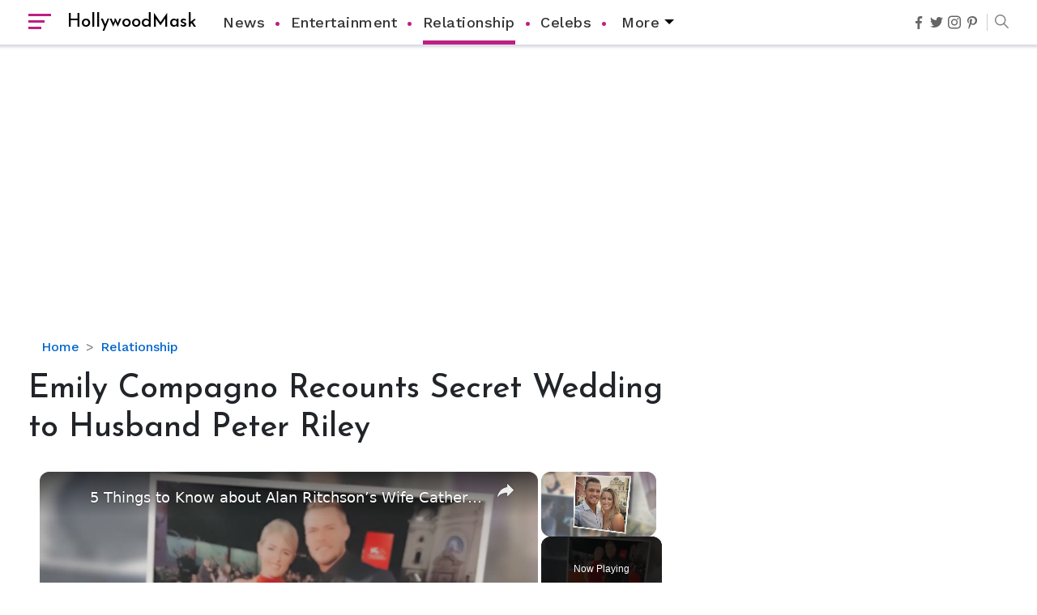

--- FILE ---
content_type: text/html; charset=UTF-8
request_url: https://hollywoodmask.com/p/emily-compagno-husband.html
body_size: 61461
content:
<!DOCTYPE html><html lang="en"><head><meta charset="UTF-8"/>
<script>var __ezHttpConsent={setByCat:function(src,tagType,attributes,category,force,customSetScriptFn=null){var setScript=function(){if(force||window.ezTcfConsent[category]){if(typeof customSetScriptFn==='function'){customSetScriptFn();}else{var scriptElement=document.createElement(tagType);scriptElement.src=src;attributes.forEach(function(attr){for(var key in attr){if(attr.hasOwnProperty(key)){scriptElement.setAttribute(key,attr[key]);}}});var firstScript=document.getElementsByTagName(tagType)[0];firstScript.parentNode.insertBefore(scriptElement,firstScript);}}};if(force||(window.ezTcfConsent&&window.ezTcfConsent.loaded)){setScript();}else if(typeof getEzConsentData==="function"){getEzConsentData().then(function(ezTcfConsent){if(ezTcfConsent&&ezTcfConsent.loaded){setScript();}else{console.error("cannot get ez consent data");force=true;setScript();}});}else{force=true;setScript();console.error("getEzConsentData is not a function");}},};</script>
<script>var ezTcfConsent=window.ezTcfConsent?window.ezTcfConsent:{loaded:false,store_info:false,develop_and_improve_services:false,measure_ad_performance:false,measure_content_performance:false,select_basic_ads:false,create_ad_profile:false,select_personalized_ads:false,create_content_profile:false,select_personalized_content:false,understand_audiences:false,use_limited_data_to_select_content:false,};function getEzConsentData(){return new Promise(function(resolve){document.addEventListener("ezConsentEvent",function(event){var ezTcfConsent=event.detail.ezTcfConsent;resolve(ezTcfConsent);});});}</script>
<script>if(typeof _setEzCookies!=='function'){function _setEzCookies(ezConsentData){var cookies=window.ezCookieQueue;for(var i=0;i<cookies.length;i++){var cookie=cookies[i];if(ezConsentData&&ezConsentData.loaded&&ezConsentData[cookie.tcfCategory]){document.cookie=cookie.name+"="+cookie.value;}}}}
window.ezCookieQueue=window.ezCookieQueue||[];if(typeof addEzCookies!=='function'){function addEzCookies(arr){window.ezCookieQueue=[...window.ezCookieQueue,...arr];}}
addEzCookies([{name:"ezoab_254688",value:"mod298; Path=/; Domain=hollywoodmask.com; Max-Age=7200",tcfCategory:"store_info",isEzoic:"true",},{name:"ezosuibasgeneris-1",value:"e35a249f-bde6-494a-42b3-afe256e1b066; Path=/; Domain=hollywoodmask.com; Expires=Thu, 21 Jan 2027 08:57:45 UTC; Secure; SameSite=None",tcfCategory:"understand_audiences",isEzoic:"true",}]);if(window.ezTcfConsent&&window.ezTcfConsent.loaded){_setEzCookies(window.ezTcfConsent);}else if(typeof getEzConsentData==="function"){getEzConsentData().then(function(ezTcfConsent){if(ezTcfConsent&&ezTcfConsent.loaded){_setEzCookies(window.ezTcfConsent);}else{console.error("cannot get ez consent data");_setEzCookies(window.ezTcfConsent);}});}else{console.error("getEzConsentData is not a function");_setEzCookies(window.ezTcfConsent);}</script><script type="text/javascript" data-ezscrex='false' data-cfasync='false'>window._ezaq = Object.assign({"edge_cache_status":13,"edge_response_time":102,"url":"https://hollywoodmask.com/p/emily-compagno-husband.html"}, typeof window._ezaq !== "undefined" ? window._ezaq : {});</script><script type="text/javascript" data-ezscrex='false' data-cfasync='false'>window._ezaq = Object.assign({"ab_test_id":"mod298"}, typeof window._ezaq !== "undefined" ? window._ezaq : {});window.__ez=window.__ez||{};window.__ez.tf={};</script><script type="text/javascript" data-ezscrex='false' data-cfasync='false'>window.ezDisableAds = true;</script>
<script data-ezscrex='false' data-cfasync='false' data-pagespeed-no-defer>var __ez=__ez||{};__ez.stms=Date.now();__ez.evt={};__ez.script={};__ez.ck=__ez.ck||{};__ez.template={};__ez.template.isOrig=true;window.__ezScriptHost="//www.ezojs.com";__ez.queue=__ez.queue||function(){var e=0,i=0,t=[],n=!1,o=[],r=[],s=!0,a=function(e,i,n,o,r,s,a){var l=arguments.length>7&&void 0!==arguments[7]?arguments[7]:window,d=this;this.name=e,this.funcName=i,this.parameters=null===n?null:w(n)?n:[n],this.isBlock=o,this.blockedBy=r,this.deleteWhenComplete=s,this.isError=!1,this.isComplete=!1,this.isInitialized=!1,this.proceedIfError=a,this.fWindow=l,this.isTimeDelay=!1,this.process=function(){f("... func = "+e),d.isInitialized=!0,d.isComplete=!0,f("... func.apply: "+e);var i=d.funcName.split("."),n=null,o=this.fWindow||window;i.length>3||(n=3===i.length?o[i[0]][i[1]][i[2]]:2===i.length?o[i[0]][i[1]]:o[d.funcName]),null!=n&&n.apply(null,this.parameters),!0===d.deleteWhenComplete&&delete t[e],!0===d.isBlock&&(f("----- F'D: "+d.name),m())}},l=function(e,i,t,n,o,r,s){var a=arguments.length>7&&void 0!==arguments[7]?arguments[7]:window,l=this;this.name=e,this.path=i,this.async=o,this.defer=r,this.isBlock=t,this.blockedBy=n,this.isInitialized=!1,this.isError=!1,this.isComplete=!1,this.proceedIfError=s,this.fWindow=a,this.isTimeDelay=!1,this.isPath=function(e){return"/"===e[0]&&"/"!==e[1]},this.getSrc=function(e){return void 0!==window.__ezScriptHost&&this.isPath(e)&&"banger.js"!==this.name?window.__ezScriptHost+e:e},this.process=function(){l.isInitialized=!0,f("... file = "+e);var i=this.fWindow?this.fWindow.document:document,t=i.createElement("script");t.src=this.getSrc(this.path),!0===o?t.async=!0:!0===r&&(t.defer=!0),t.onerror=function(){var e={url:window.location.href,name:l.name,path:l.path,user_agent:window.navigator.userAgent};"undefined"!=typeof _ezaq&&(e.pageview_id=_ezaq.page_view_id);var i=encodeURIComponent(JSON.stringify(e)),t=new XMLHttpRequest;t.open("GET","//g.ezoic.net/ezqlog?d="+i,!0),t.send(),f("----- ERR'D: "+l.name),l.isError=!0,!0===l.isBlock&&m()},t.onreadystatechange=t.onload=function(){var e=t.readyState;f("----- F'D: "+l.name),e&&!/loaded|complete/.test(e)||(l.isComplete=!0,!0===l.isBlock&&m())},i.getElementsByTagName("head")[0].appendChild(t)}},d=function(e,i){this.name=e,this.path="",this.async=!1,this.defer=!1,this.isBlock=!1,this.blockedBy=[],this.isInitialized=!0,this.isError=!1,this.isComplete=i,this.proceedIfError=!1,this.isTimeDelay=!1,this.process=function(){}};function c(e,i,n,s,a,d,c,u,f){var m=new l(e,i,n,s,a,d,c,f);!0===u?o[e]=m:r[e]=m,t[e]=m,h(m)}function h(e){!0!==u(e)&&0!=s&&e.process()}function u(e){if(!0===e.isTimeDelay&&!1===n)return f(e.name+" blocked = TIME DELAY!"),!0;if(w(e.blockedBy))for(var i=0;i<e.blockedBy.length;i++){var o=e.blockedBy[i];if(!1===t.hasOwnProperty(o))return f(e.name+" blocked = "+o),!0;if(!0===e.proceedIfError&&!0===t[o].isError)return!1;if(!1===t[o].isComplete)return f(e.name+" blocked = "+o),!0}return!1}function f(e){var i=window.location.href,t=new RegExp("[?&]ezq=([^&#]*)","i").exec(i);"1"===(t?t[1]:null)&&console.debug(e)}function m(){++e>200||(f("let's go"),p(o),p(r))}function p(e){for(var i in e)if(!1!==e.hasOwnProperty(i)){var t=e[i];!0===t.isComplete||u(t)||!0===t.isInitialized||!0===t.isError?!0===t.isError?f(t.name+": error"):!0===t.isComplete?f(t.name+": complete already"):!0===t.isInitialized&&f(t.name+": initialized already"):t.process()}}function w(e){return"[object Array]"==Object.prototype.toString.call(e)}return window.addEventListener("load",(function(){setTimeout((function(){n=!0,f("TDELAY -----"),m()}),5e3)}),!1),{addFile:c,addFileOnce:function(e,i,n,o,r,s,a,l,d){t[e]||c(e,i,n,o,r,s,a,l,d)},addDelayFile:function(e,i){var n=new l(e,i,!1,[],!1,!1,!0);n.isTimeDelay=!0,f(e+" ...  FILE! TDELAY"),r[e]=n,t[e]=n,h(n)},addFunc:function(e,n,s,l,d,c,u,f,m,p){!0===c&&(e=e+"_"+i++);var w=new a(e,n,s,l,d,u,f,p);!0===m?o[e]=w:r[e]=w,t[e]=w,h(w)},addDelayFunc:function(e,i,n){var o=new a(e,i,n,!1,[],!0,!0);o.isTimeDelay=!0,f(e+" ...  FUNCTION! TDELAY"),r[e]=o,t[e]=o,h(o)},items:t,processAll:m,setallowLoad:function(e){s=e},markLoaded:function(e){if(e&&0!==e.length){if(e in t){var i=t[e];!0===i.isComplete?f(i.name+" "+e+": error loaded duplicate"):(i.isComplete=!0,i.isInitialized=!0)}else t[e]=new d(e,!0);f("markLoaded dummyfile: "+t[e].name)}},logWhatsBlocked:function(){for(var e in t)!1!==t.hasOwnProperty(e)&&u(t[e])}}}();__ez.evt.add=function(e,t,n){e.addEventListener?e.addEventListener(t,n,!1):e.attachEvent?e.attachEvent("on"+t,n):e["on"+t]=n()},__ez.evt.remove=function(e,t,n){e.removeEventListener?e.removeEventListener(t,n,!1):e.detachEvent?e.detachEvent("on"+t,n):delete e["on"+t]};__ez.script.add=function(e){var t=document.createElement("script");t.src=e,t.async=!0,t.type="text/javascript",document.getElementsByTagName("head")[0].appendChild(t)};__ez.dot=__ez.dot||{};__ez.queue.addFileOnce('/detroitchicago/boise.js', '/detroitchicago/boise.js?gcb=195-1&cb=5', true, [], true, false, true, false);__ez.queue.addFileOnce('/parsonsmaize/abilene.js', '/parsonsmaize/abilene.js?gcb=195-1&cb=e80eca0cdb', true, [], true, false, true, false);__ez.queue.addFileOnce('/parsonsmaize/mulvane.js', '/parsonsmaize/mulvane.js?gcb=195-1&cb=e75e48eec0', true, ['/parsonsmaize/abilene.js'], true, false, true, false);__ez.queue.addFileOnce('/detroitchicago/birmingham.js', '/detroitchicago/birmingham.js?gcb=195-1&cb=539c47377c', true, ['/parsonsmaize/abilene.js'], true, false, true, false);</script>
<script data-ezscrex="false" type="text/javascript" data-cfasync="false">window._ezaq = Object.assign({"ad_cache_level":0,"adpicker_placement_cnt":0,"ai_placeholder_cache_level":0,"ai_placeholder_placement_cnt":-1,"author":"JaaniKay","domain":"hollywoodmask.com","domain_id":254688,"ezcache_level":2,"ezcache_skip_code":0,"has_bad_image":0,"has_bad_words":0,"is_sitespeed":0,"lt_cache_level":0,"publish_date":"2022-01-03","response_size":210873,"response_size_orig":205071,"response_time_orig":4,"template_id":5,"url":"https://hollywoodmask.com/p/emily-compagno-husband.html","word_count":0,"worst_bad_word_level":0}, typeof window._ezaq !== "undefined" ? window._ezaq : {});__ez.queue.markLoaded('ezaqBaseReady');</script>
<script type='text/javascript' data-ezscrex='false' data-cfasync='false'>
window.ezAnalyticsStatic = true;

function analyticsAddScript(script) {
	var ezDynamic = document.createElement('script');
	ezDynamic.type = 'text/javascript';
	ezDynamic.innerHTML = script;
	document.head.appendChild(ezDynamic);
}
function getCookiesWithPrefix() {
    var allCookies = document.cookie.split(';');
    var cookiesWithPrefix = {};

    for (var i = 0; i < allCookies.length; i++) {
        var cookie = allCookies[i].trim();

        for (var j = 0; j < arguments.length; j++) {
            var prefix = arguments[j];
            if (cookie.indexOf(prefix) === 0) {
                var cookieParts = cookie.split('=');
                var cookieName = cookieParts[0];
                var cookieValue = cookieParts.slice(1).join('=');
                cookiesWithPrefix[cookieName] = decodeURIComponent(cookieValue);
                break; // Once matched, no need to check other prefixes
            }
        }
    }

    return cookiesWithPrefix;
}
function productAnalytics() {
	var d = {"pr":[6,3],"omd5":"af93d1d810da7cccb3b041dcf31aec81","nar":"risk score"};
	d.u = _ezaq.url;
	d.p = _ezaq.page_view_id;
	d.v = _ezaq.visit_uuid;
	d.ab = _ezaq.ab_test_id;
	d.e = JSON.stringify(_ezaq);
	d.ref = document.referrer;
	d.c = getCookiesWithPrefix('active_template', 'ez', 'lp_');
	if(typeof ez_utmParams !== 'undefined') {
		d.utm = ez_utmParams;
	}

	var dataText = JSON.stringify(d);
	var xhr = new XMLHttpRequest();
	xhr.open('POST','/ezais/analytics?cb=1', true);
	xhr.onload = function () {
		if (xhr.status!=200) {
            return;
		}

        if(document.readyState !== 'loading') {
            analyticsAddScript(xhr.response);
            return;
        }

        var eventFunc = function() {
            if(document.readyState === 'loading') {
                return;
            }
            document.removeEventListener('readystatechange', eventFunc, false);
            analyticsAddScript(xhr.response);
        };

        document.addEventListener('readystatechange', eventFunc, false);
	};
	xhr.setRequestHeader('Content-Type','text/plain');
	xhr.send(dataText);
}
__ez.queue.addFunc("productAnalytics", "productAnalytics", null, true, ['ezaqBaseReady'], false, false, false, true);
</script><base href="https://hollywoodmask.com/p/emily-compagno-husband.html"/>  <title>Emily Compagno Recounts Secret Wedding To Husband Peter</title> <meta name="csrf-token" content="Agfk90w6kExhRguGfSoInrsW8Dlpj3LE4LZXBLh3"/> <meta http-equiv="X-UA-Compatible" content="ie=edge"/> <meta name="viewport" content="width=device-width,minimum-scale=1,initial-scale=1"/> <meta name="ahrefs-site-verification" content="e11876dbba6ab62a8e945af90abec9cea8afd3e0abef61b0f55fe71855ef7418"/> <meta name="twitter:card" content="summary_large_image"/> <meta name="twitter:site" content="hollywoodmask"/> <meta property="og:site_name" content="hollywoodmask"/> <meta name="google-site-verification" content="QpB14sA5UbkWF9d2PFH3EtjFkdLtZg-j27vkN9uVZqA"/>    <meta name="robots" content="all"/>        <meta name="p:domain_verify" content="4f84225d7460e52c1486cf185e9ee43b"/>  <meta property="og:type" content="website"/> <meta property="og:locale" content="en_US"/> <meta name="twitter:creator" content="@hollywoodmask"/>  <meta property="og:title" content="Emily Compagno Recounts Secret Wedding to Husband Peter Riley"/> <meta property="og:url" content="https://hollywoodmask.com/p/emily-compagno-husband.html"/> <meta property="og:description" content="Emily Compagno And Her Husband Had A Secret Runaway Wedding In September 2017. She Opened Up To Layers Of Luxe Weddings Magazine About It."/> <meta name="description" content="Emily Compagno And Her Husband Had A Secret Runaway Wedding In September 2017. She Opened Up To Layers Of Luxe Weddings Magazine About It."/> <meta property="og:image" content="https://hollywoodmask.com/uploads/images/Emily-Compagn-Wedding.jpg"/> <meta property="og:image:secure_url" content="https://hollywoodmask.com/uploads/images/Emily-Compagn-Wedding.jpg"/> <meta name="twitter:title" content="Emily Compagno Recounts Secret Wedding to Husband Peter Riley"/> <meta name="twitter:description" content="Emily Compagno And Her Husband Had A Secret Runaway Wedding In September 2017. She Opened Up To Layers Of Luxe Weddings Magazine About It."/> <meta name="twitter:image" content="https://hollywoodmask.com/uploads/images/Emily-Compagn-Wedding.jpg"/> <link rel="canonical" href="https://hollywoodmask.com/p/emily-compagno-husband.html"/>   <link rel="apple-touch-icon" sizes="57x57" href="https://hollywoodmask.com/userfiles/images/hm/fav.png"/> <link rel="apple-touch-icon" sizes="60x60" href="https://hollywoodmask.com/userfiles/images/hm/fav.png"/> <link rel="apple-touch-icon" sizes="72x72" href="https://hollywoodmask.com/userfiles/images/hm/fav.png"/> <link rel="apple-touch-icon" sizes="76x76" href="https://hollywoodmask.com/userfiles/images/hm/fav.png"/> <link rel="apple-touch-icon" sizes="114x114" href="https://hollywoodmask.com/userfiles/images/hm/fav.png"/> <link rel="apple-touch-icon" sizes="120x120" href="https://hollywoodmask.com/userfiles/images/hm/fav.png"/> <link rel="apple-touch-icon" sizes="144x144" href="https://hollywoodmask.com/userfiles/images/hm/fav.png"/> <link rel="apple-touch-icon" sizes="152x152" href="https://hollywoodmask.com/userfiles/images/hm/fav.png"/> <link rel="apple-touch-icon" sizes="180x180" href="https://hollywoodmask.com/userfiles/images/hm/fav.png"/> <link rel="icon" sizes="32x32" href="https://hollywoodmask.com/userfiles/images/hm/fav.png"/> <link rel="icon" href="https://hollywoodmask.com/userfiles/images/hm/fav.png" type="image/x-icon"/>  <link rel="alternate" type="application/rss+xml" title="RSS 2.0" href="https://hollywoodmask.com/rss.xml"/> <link rel="alternate" type="application/rss+xml" title="Hollywood Mask Feed" href="https://hollywoodmask.com/feed/"/>  <link rel="preconnect" href="https://fonts.googleapis.com"/> <link rel="preconnect" href="https://fonts.gstatic.com" crossorigin=""/> <link href="https://fonts.googleapis.com/css2?family=Josefin+Sans:wght@400;500;600&amp;family=Work+Sans:ital,wght@0,400;0,500;1,400&amp;display=swap" rel="preload" as="style" onload="this.onload=null;this.rel=&#39;stylesheet&#39;"/> <noscript> <link href="https://fonts.googleapis.com/css2?family=Josefin+Sans:wght@400;500;600&family=Work+Sans:ital,wght@0,400;0,500;1,400&display=swap" rel="stylesheet" type="text/css" /> </noscript>  <!-- Global site tag (gtag.js) - Google Analytics -->
<script async="" src="https://www.googletagmanager.com/gtag/js?id=UA-114923949-1"></script>
<script>
  window.dataLayer = window.dataLayer || [];
  function gtag(){dataLayer.push(arguments);}
  gtag('js', new Date());

  gtag('config', 'UA-114923949-1');
</script>
<!-- For all google ads -->
<script async="" src="https://pagead2.googlesyndication.com/pagead/js/adsbygoogle.js"></script>       <script type="text/javascript" src="https://platform-api.sharethis.com/js/sharethis.js#property=5e840d9fd562e60019571f8f&amp;product=sop" async="async"></script>   <style> :root { --font-lora: 'Josefin Sans', sans-serif; --font-karla: 'Work Sans', sans-serif; } body::-webkit-scrollbar, body::-webkit-scrollbar-corner { width: 8px; height: 8px; } body::-webkit-scrollbar-track { background-color: #e5e5e8; } body::-webkit-scrollbar-thumb { background-color: #8e89a2; border-radius: 4px; } /* ketis menu*/ .sidebar-nav .nav-item .has-arrow:before { position: absolute; content: ""; width: .5em; height: .5em; border-style: solid; border-width: 1px 0 0 1px; border-color: initial; right: 1em; -webkit-transform: rotate(135deg) translateY(-50%); transform: rotate(135deg) translateY(-50%); -webkit-transform-origin: top; transform-origin: top; top: 50%; transition: all .3s ease-out; } .has-arrow { position: absolute; right: 0; top: 0; cursor: pointer; height: 48px; width: 100%; } .navbar-nav li.nav-item { position: relative; transition: background ease-in-out 0.3s; } .sidebar-nav .nav-item .has-arrow.downarrow:before, .sidebar-nav .nav-item.active input:checked~.has-arrow:before { -webkit-transform: rotate(225deg) translateY(-50%); transform: rotate(225deg) translateY(-50%) } .sidebar-nav .nav-item>input:checked~.has-arrow::before { -webkit-transform: rotate(225deg) translateY(-50%); transform: rotate(225deg) translateY(-50%) } .navbar-nav li.nav-item>input:checked~.submenu { display: block; } .sidebar-nav .nav-item.active input:checked~.submenu { display: block; } .sidebar-nav .nav-item>input { position: absolute; opacity: 0; visibility: hidden; width: 0; height: 0; } *, ::after, ::before { box-sizing: border-box; } body { font-family: var(--font-karla); font-size: 1rem; margin: 0; font-weight: 400; line-height: 1.5; color: #212529; text-align: left; background: #fff; -webkit-font-smoothing: antialiased; -moz-osx-font-smoothing: grayscale; } h1, h2, h3, h4, h5, h6 { font-weight: 500; line-height: 1.4; font-family: var(--font-lora); } a { color: #0066cc; text-decoration: none; background-color: transparent; -webkit-transition: all ease-in-out 0.3s; -moz-transition: all ease-in-out 0.3s; transition: all ease-in-out 0.3s; } a:hover { text-decoration: none; } img { display: block; max-width: 100%; } dl, ol, ul { margin-top: 0; margin-bottom: 1rem; } article, aside, figcaption, figure, footer, header, hgroup, main, nav, section { display: block; margin: 0; } hr { box-sizing: content-box; height: 0; overflow: visible; } hr { margin-top: 1rem; margin-bottom: 1rem; border: 0; border-top: 1px solid rgba(0, 0, 0, .1); } .text-center { text-align: center; } .p-0 { padding: 0; } .pt-5, .py-5 { padding-top: 3rem; } .pt-3, .py-3 { padding-top: 1rem; } .mt-5, .my-5 { margin-top: 3rem; } .mb-4, .my-4 { margin-bottom: 1.5rem; } .mb-3, .my-3 { margin-bottom: 1rem; } .mt-3, .my-3 { margin-top: 1re; } .mb-5, .my-5 { margin-bottom: 3rem; } .order-1 { order: 1; } .order-2 { order: 2; } @media(max-width: 767px) { .order-1, .order-2 { order: inherit; } } button, input, optgroup, select, textarea { margin: 0; font-family: inherit; font-size: inherit; line-height: inherit; } textarea { overflow: auto; resize: vertical; } .form-group { margin-bottom: 1rem; } .form-control { display: block; width: 100%; height: calc(1.5em + .75rem + 2px); padding: .375rem .75rem; font-size: 1rem; font-weight: 400; line-height: 1.5; color: #495057; background-color: #fff; background-clip: padding-box; border: 1px solid #ced4da; border-radius: .25rem; transition: border-color .15s ease-in-out, box-shadow .15s ease-in-out; } textarea.form-control { height: auto; } .btn { display: inline-block; font-weight: 400; color: #212529; text-align: center; vertical-align: middle; -webkit-user-select: none; -moz-user-select: none; -ms-user-select: none; user-select: none; background-color: transparent; border: 1px solid transparent; padding: .375rem .75rem; font-size: 1rem; line-height: 1.5; border-radius: .25rem; transition: color .15s ease-in-out, background-color .15s ease-in-out, border-color .15s ease-in-out, box-shadow .15s ease-in-out; } .btn-secondary.focus, .btn-secondary:focus { box-shadow: 0 0 0 0.2rem rgba(130, 138, 145, .5); } .btn.focus, .btn:focus { outline: 0; box-shadow: 0 0 0 0.2rem rgba(0, 123, 255, .25); } .btn-secondary { color: #fff; background-color: #6c757d; border-color: #6c757d; } .btn-dark { color: #fff; background-color: #343a40; border-color: #343a40; } .btn-dark:hover { color: #fff; background-color: #23272b; border-color: #1d2124; } .list-unstyled { padding-left: 0; list-style: none; } .navbar-toggler { padding: .25rem .75rem; font-size: 1.25rem; line-height: 1; background-color: transparent; border: 1px solid transparent; border-radius: .25rem; } .navbar-light .navbar-toggler { color: rgba(0, 0, 0, .5); border-color: rgba(0, 0, 0, .1); } .d-flex { display: -ms-flexbox; display: flex; } .d-flex-wrap { flex-flow: row wrap; } .mr-auto, .mx-auto { margin-right: auto; } .align-items-center { -ms-flex-align: center; align-items: center; } .justify-center { justify-content: center; } .justify-content-center { -ms-flex-pack: center; justify-content: center; } .justify-content-between { -ms-flex-pack: justify; justify-content: space-between; } .text-white { color: #fff; } .entry-title a { color: #000; text-decoration: none; transition: all .2s ease-in-out; } a.hover-line:hover { box-shadow: inset 0 -7px 0 rgba(40, 180, 255, .2); } .container { width: 100%; padding-right: 15px; padding-left: 15px; margin-right: auto; margin-left: auto; } .col, .col-md, .col-md-1, .col-md-10, .col-md-11, .col-md-12, .col-md-2, .col-md-3, .col-md-4, .col-md-5, .col-md-6, .col-md-7, .col-md-8, .col-md-9, .col-md-auto { position: relative; width: 100%; padding-right: 15px; padding-left: 15px; } .row { display: -ms-flexbox; display: flex; -ms-flex-wrap: wrap; flex-wrap: wrap; margin-right: -15px; margin-left: -15px; } @media (min-width: 576px) { .container { max-width: 540px; } } @media (min-width: 768px) { .container { max-width: 720px; } .col-md-12 { -ms-flex: 0 0 100%; flex: 0 0 100%; max-width: 100%; } .col-md-11 { -ms-flex: 0 0 91.666667%; flex: 0 0 91.666667%; max-width: 91.666667%; } .col-md-10 { -ms-flex: 0 0 83.333333%; flex: 0 0 83.333333%; max-width: 83.333333%; } .col-md-9 { -ms-flex: 0 0 75%; flex: 0 0 75%; max-width: 75%; } .col-md-8 { -ms-flex: 0 0 66.666667%; flex: 0 0 66.666667%; max-width: 66.666667%; } .col-md-7 { -ms-flex: 0 0 58.333333%; flex: 0 0 58.333333%; max-width: 58.333333%; } .col-md-6 { -ms-flex: 0 0 50%; flex: 0 0 50%; max-width: 50%; } .col-md-5 { -ms-flex: 0 0 41.666667%; flex: 0 0 41.666667%; max-width: 41.666667%; } .col-md-4 { -ms-flex: 0 0 33.333333%; flex: 0 0 33.333333%; max-width: 33.333333%; } .col-md-3 { -ms-flex: 0 0 25%; flex: 0 0 25%; max-width: 25%; } .col-md-2 { -ms-flex: 0 0 16.666667%; flex: 0 0 16.666667%; max-width: 16.666667%; } .col-md-1 { -ms-flex: 0 0 8.333333%; flex: 0 0 8.333333%; max-width: 8.333333%; } .d-md-flex { display: -ms-flexbox; display: flex; } } @media (min-width: 992px) { .container { max-width: 960px; } } @media (min-width: 1200px) { .container { max-width: 1240px; } } .col { -ms-flex-preferred-size: 0; flex-basis: 0; -ms-flex-positive: 1; flex-grow: 1; max-width: 100%; } header#header { background-color: #fff; color: #000; z-index: 999; box-shadow: 0 0 2px 2px rgba(0, 0, 0, 0.1); position: fixed; top: 0; left: 0; right: 0; width: 100%; border-bottom: 2px solid #dcdcec; } .navbar { display: -ms-flexbox; display: flex; -ms-flex-wrap: wrap; flex-wrap: wrap; -ms-flex-align: center; align-items: center; -ms-flex-pack: justify; justify-content: space-between; } .navbar-nav { display: -ms-flexbox; display: flex; -ms-flex-direction: column; flex-direction: column; padding-left: 0; margin-bottom: 0; list-style: none; } .navbar>.container, .navbar>.container-fluid { display: -ms-flexbox; display: flex; -ms-flex-wrap: wrap; flex-wrap: wrap; -ms-flex-align: center; align-items: center; -ms-flex-pack: justify; justify-content: space-between; } .collapse:not(.show) { display: none; } .collapsing { position: relative; height: 0; overflow: hidden; transition: height .35s ease; } .dropdown-item { display: block; width: 100%; padding: .25rem 1.5rem; clear: both; font-weight: 400; color: #212529; text-align: inherit; white-space: nowrap; background-color: transparent; border: 0; } .dropdown-menu { position: absolute; width: 230px; background: #fff; padding: 7px 0; box-shadow: 0 7px 10px rgb(0 0 0 / 30%); border-radius: 0 0 4px 4px; top: 100%; opacity: 0; visibility: hidden; transition: all ease-in-out 0.3s; } .dropdown-menu a.dropdown-item { padding: 10px 20px; font-size: 1rem; font-weight: normal; } .dropdown-menu .dropdown-item+.dropdown-item { border-top: 1px solid #eaeaea; } a.dropdown-toggle::before { content: ''; position: absolute; border: 6px solid transparent; border-top-color: #000; right: 0; top: 24px; } ul.navlist a.dropdown-toggle { padding-right: 18px; display: inline-block; } ul.navlist li.dropdown:hover>.dropdown-menu { opacity: 1; visibility: visible; } .navbar-nav .nav-link { padding-right: 0; padding-left: 0; } .nav-link { display: block; padding: .5rem 1rem; } nav.navbar.navbar-light.bg-light { padding: 0; border: none; position: absolute; width: 100%; background: #fff; top: 0; height: 60px; transition: all ease-in-out 0.8s; border-bottom: 1px solid rgba(50, 50, 50, 0.1); } .navbar>.container, .navbar>.container-fluid { position: relative; } .leftSide { display: flex; align-items: center; } .navbar-light .navbar-toggler, .navbar-light .navbar-brand { border: none; padding: 0; outline: none; } .navbar-brand .logo-text { font-size: 1.4rem; } .navbar-light .navbar-brand { display: flex; align-items: center; } .navbar-brand img{background: transparent;} .navbar-light .navbar-toggler { font-size: 32px; color: #000; margin-right: 10px; position: relative; display: block; cursor: pointer; width: 28px; min-height: 22px; } .navbar-light .navbar-toggler span { width: 28px; height: 3px; background: #bd1f82; position: absolute; left: 0; transition: all ease-in-out 0.3s; } .navbar-light .navbar-toggler span:nth-child(1) { top: 0; } .navbar-light .navbar-toggler span:nth-child(2) { top: 8px; width: 20px; } .navbar-light .navbar-toggler span:nth-child(3) { top: 16px; width: 16px; } .navbar-light .navbar-toggler:hover span { width: 30px; } .logo-text { font-weight: 500; color: #000; font-family: var(--font-lora); /* height: 33px; */ position: relative; /* top: 5px; */ margin-left: 10px; } ul.social-media { margin: 0; font-size: 20px; align-items: center; } ul.social-media a { color: #000; opacity: 0.6; transition: all ease-in-out 0.2s; } ul.social-media a svg { display: block; width: 16px; opacity: 0.6; } ul.social-media>li+li { margin-left: 6px; } ul.social-media a.fb:hover { color: #3b5998; opacity: 1; } ul.social-media a.tw:hover { color: #1da1f2; opacity: 1; } ul.social-media a.insta:hover { color: #f56040; opacity: 1; } ul.social-media a.podcast:hover { color: #0076ba; opacity: 1; } .showSearch { font-size: 20px; margin-left: 10px; padding-left: 10px; display: block; position: relative; color: #000; opacity: 0.5; cursor: pointer; margin-bottom: 0; } label.showSearch svg { display: block; } .showSearch::before { content: ''; position: absolute; left: 0; width: 1px; height: 21px; background: #000; opacity: 0.4; top: 0; bottom: 0; margin: auto; } .la-search { transform: rotateZ(-84deg); } .search-holder { position: fixed; top: 0; left: 0; right: 0; bottom: 0; width: 100%; font-size: 20px; background: rgba(10, 10, 10, 0.96); z-index: 9991; opacity: 0; visibility: hidden; transition: opacity .15s linear; transform: translateY(-100%); transition: all ease-in-out 0.5s; } input#search_input { position: absolute; opacity: 0; cursor: pointer; height: 0; width: 0; } .search-holder.open-show { transform: translateY(0); opacity: 1; visibility: visible; } .search-form { position: absolute; top: 0; bottom: 0; left: 0; right: 0; width: 100%; margin: auto; } .search-holder i { font-size: 30px; } .search-holder .form-group { margin: 0; } .search-holder input.form-control { font-weight: normal; font-size: 6vmin; height: auto; padding: 0; border: 0; background-color: transparent; border-bottom: 2px solid #fff; border-radius: 0; } .search-holder input.form-control:focus { outline: none; box-shadow: none; color: #fff; } button.button-close { background: transparent; border: none; outline: none; position: relative; display: block; cursor: pointer; width: 35px; min-height: 35px } button.button-close span { width: 25px; height: 2px; background: #000; position: absolute; right: 5px; -webkit-transform-origin: 25px, 1px; -ms-transform-origin: 25px, 1px; transform-origin: 25px, 1px; } button.button-close span:nth-child(1) { top: 8px; -webkit-transition: -webkit-transform 0.33s 0.45s cubic-bezier(0.72, 0.01, 0.28, 0.98); transition: -webkit-transform 0.33s 0.45s cubic-bezier(0.72, 0.01, 0.28, 0.98); transition: transform 0.33s 0.45s cubic-bezier(0.72, 0.01, 0.28, 0.98); transition: transform 0.33s 0.45s cubic-bezier(0.72, 0.01, 0.28, 0.98), -webkit-transform 0.33s 0.45s cubic-bezier(0.72, 0.01, 0.28, 0.98); -webkit-transform: rotate(45deg) translate3d(6px, 6px, 0); transform: rotate(45deg) translate3d(6px, 6px, 0); } button.button-close span:nth-child(2) { top: 16px; -webkit-transition: -webkit-transform 0.21s 0.25s cubic-bezier(0.72, 0.01, 0.28, 0.98); transition: -webkit-transform 0.21s 0.25s cubic-bezier(0.72, 0.01, 0.28, 0.98); transition: transform 0.21s 0.25s cubic-bezier(0.72, 0.01, 0.28, 0.98); transition: transform 0.21s 0.25s cubic-bezier(0.72, 0.01, 0.28, 0.98), -webkit-transform 0.21s 0.25s cubic-bezier(0.72, 0.01, 0.28, 0.98); -webkit-transform: scaleX(0) translateZ(0); transform: scaleX(0) translateZ(0); } button.button-close span:nth-child(3) { top: 24px; -webkit-transition: -webkit-transform 0.33s 0.45s cubic-bezier(0.72, 0.01, 0.28, 0.98); transition: -webkit-transform 0.33s 0.45s cubic-bezier(0.72, 0.01, 0.28, 0.98); transition: transform 0.33s 0.45s cubic-bezier(0.72, 0.01, 0.28, 0.98); transition: transform 0.33s 0.45s cubic-bezier(0.72, 0.01, 0.28, 0.98), -webkit-transform 0.33s 0.45s cubic-bezier(0.72, 0.01, 0.28, 0.98); -webkit-transform: rotate(-45deg) translate3d(5.5px, -5px, 0); transform: rotate(-45deg) translate3d(5.5px, -5px, 0); } .navlist { display: -moz-flex; display: flex; list-style: none; padding: 0; margin: 0; align-items: center; margin-left: 2rem; position: relative; font-family: var(--font-karla); letter-spacing: 0.5px; } ul.navlist li { position: relative; } ul.navlist li+li::before { content: '.'; margin: 0 10px; position: relative; top: -2px; font-size: 40px; line-height: 10px; color: #bd1f82; } ul.navlist a { color: #333; display: inline-block; padding: 14px 0; position: relative; font-weight: 500; font-size: 18px; } ul.navlist a::after { content: ''; width: 0; height: 5px; background: #bd1f82; transition: all ease-in-out 0.3s; position: absolute; bottom: 0; left: 0; right: 0; margin: auto; } ul.navlist>li.active>a::after, ul.navlist>li:hover>a::after, ul.navlist a.active::after, ul.navlist a:hover::after { width: 100%; color: #000; } @media(max-width: 991.98px) { .navlist { display: none; } .navbar-light .navbar-toggler { position: relative; top: 0; } header#header { padding: 10px 0; } } @media(max-width: 767.98px) { .search-holder i { font-size: 24px; } } @media(max-width: 450px) { .navbar-light .navbar-brand { font-size: 16px; } .navbar-light .navbar-brand img { width: 30px; height: 30px; object-fit: cover; } .navbar-light .navbar-brand img { width: 30px; height: 30px; } .showSearch::before { display: none; } .header-right ul.social-media { display: none; } } /* => Sidebar */ #sidebar { position: fixed; z-index: 99999; overflow: auto; left: 0; top: 0; box-shadow: 0 0 10px rgba(50, 50, 50, .2); width: 22rem; padding-right: 1rem; padding-left: 1rem; background-color: #fff; min-height: 100%; max-height: 100%; overflow: auto; -webkit-transform: translateX(-545px) translateZ(0); transform: translateX(-545px) translateZ(0); -webkit-transition: -webkit-transform 0.68s cubic-bezier(0.64, 0.04, 0.35, 1); transition: -webkit-transform 0.68s cubic-bezier(0.64, 0.04, 0.35, 1); transition: transform 0.68s cubic-bezier(0.64, 0.04, 0.35, 1); transition: transform 0.68s cubic-bezier(0.64, 0.04, 0.35, 1), -webkit-transform 0.68s cubic-bezier(0.64, 0.04, 0.35, 1); } body.show-sidebar #sidebar { -webkit-transform: translateX(0) translateZ(0); transform: translateX(0) translateZ(0); } .mask-bg { position: fixed; top: 0; left: 0; z-index: 1022; width: 100vw; height: 100vh; background-color: #000; opacity: 0; visibility: hidden; /* display: none; */ transition: opacity .15s linear; } body.show-sidebar .mask-bg { opacity: 0.5; visibility: visible; } .sidebar-head { border-bottom: 1px solid rgb(230, 230, 230); padding: 10px 10px 14px; margin: 0 -16px; } .search-sidebar form { position: relative; display: flex; border: 1px solid #ced4da; margin: 14px 0 0; border-radius: 4px; overflow: hidden; } .search-sidebar .form-control { border: none; border-radius: 0; font-size: 90%; padding-right: 0; height: 42px; outline: none; font-weight: 500; } .search-sidebar .form-control:focus, .search-sidebar .form-control:active, .search-sidebar .form-control:visited { box-shadow: none; } .search-sidebar button { background: transparent; border: none; outline: none; font-size: 22px; cursor: pointer; } .sidebar-nav .nav-item .nav-link { font-size: 18px; color: #000; background: transparent; padding: .8rem 1rem .5rem; display: flex; justify-content: space-between; display: block; } .sidebar-nav li.nav-item.dropdown .nav-link { display: inline-block; position: relative; z-index: 9; } .submenu { background: #f9ddf2fa; } .sidebar-nav { margin: 20px -16px; } .sidebar-nav .nav-item.active, .sidebar-nav .nav-item:hover { color: #bd1f82; background: #eaf3f9; } .submenu .subNav { padding-top: 10px; padding-bottom: 10px; } .submenu .subNav>a+a { margin-top: 5px; } .sidebar-nav .submenu { background: rgba(239, 206, 226, 0.22); } span.sr-only { display: none; } .menuBox label { display: block; margin: 0 0 7px; font-size: 20px; font-family: var(--font-karla); } .menuBox { /* border-top: 1px solid rgba(0, 0, 0, 0.22); */ margin: 0 -16px; padding: 5px 16px 0; color: #000; font-size: 14px; } .menuBox p { font-size: 12px; letter-spacing: 0.5px; opacity: 0.7; } .menuBox ul { display: flex; list-style: none; padding: 0; letter-spacing: 0.5px; } .menuBox ul.menu-nav { display: block; } .menuBox ul.menu-nav li+li { margin-top: 5px } .menuBox ul.menu-nav li>a { color: rgba(0, 0, 0, 0.68); transition: all ease-in-out 0.4s; } .menuBox ul.menu-nav li>a:hover { color: #06c; } ul.social-menu li a { width: 30px; height: 30px; display: flex; font-size: 20px; align-items: center; justify-content: center; background: rgba(255, 255, 255, 0.8); color: #fff; border-radius: 3px; } ul.social-menu li a svg { fill: #fff; } .menuBox ul.social-menu li a { line-height: 35px; } ul.social-menu li+li { margin-left: 11px; } ul.social-menu li a.fb { background: #3b5999; } ul.social-menu li a.tw { background: #55acee; } ul.social-menu li a.ins { background: #e4405f; } ul.social-menu li a.bog { background: #df2029; } .subNav { font-size: 14px; margin: 0; border-left: none; padding: 0 16px; margin-left: 10px; } .subNav>a { padding: 3px 0; position: relative; font-size: 16px; padding-left: 10px; opacity: 0.8; } .subNav>a::before { content: ''; position: absolute; width: 4px; height: 4px; display: inline-block; background: #000; left: 0; top: 11px; opacity: 0.7; border-radius: 100%; } .subNav>a.dropdown-item:focus, .subNav>a.dropdown-item:hover, .subNav>a.dropdown-item.active { color: #0066cc; text-decoration: none; opacity: 1; } .divider { height: 0; margin: .5rem 0; overflow: hidden; border-top: 1px solid #e9ecef; } @media(max-width: 767.98px) { #sidebar { opacity: 1; width: 100%; max-width: 100%; -webkit-transform: translateX(-100%) translateZ(0); transform: translateX(-100%) translateZ(0); } } /* => Main Footer */ footer#footer { background: #f6f6f6; padding: 0 0 0; border-top: 2px solid #dcdcec; } .footer-widget h3 { font-size: 20px; color: #000; font-weight: 500; margin: 0 0 10px; position: relative; } .footer-widget h3::before { content: ''; width: 100%; height: 4px; background: #2f3846; position: absolute; top: 12px; } .footer-widget h3>span { background: #f6f6f6; position: relative; padding-right: 10px; } .footer-widget h3::after { content: ''; border: 4px solid transparent; border-top-color: #f6f6f6; border-right-color: #f6f6f6; position: absolute; right: 0px; top: 11px; } ul.footer-nav { padding: 0; list-style: none; border-bottom: 1px solid #999999; padding-bottom: 5px; margin-bottom: 0px; } ul.footer-nav li+li { margin-top: 0px; margin-left: 10px; } ul.footer-nav li>a { color: #2f3846; position: relative; font-size: 14px; } ul.footer-nav li>a:hover { color: #bd1f82; } ul.footer-nav li>a::before { content: ''; margin-right: 5px; position: relative; top: -2px; display: inline-block; width: 4px; height: 4px; border-radius: 100%; background: #bd1f82; } .footer-widget ul.social-media { padding: 0; list-style: none; display: flex; margin: 0 0 10px; } .footer-widget ul.social-media a { width: 36px; height: 36px; display: flex; justify-content: center; align-items: center; border-radius: 100%; background: #bd1f82; } .footer-widget ul.social-media a svg { fill: #fff; opacity: 1; } .footer-widget ul.social-media a.fb:hover { background: #3b5998; color: #fff; } .footer-widget ul.social-media a.tw:hover { background: #1da1f2; color: #fff; } .footer-widget ul.social-media a.insta:hover { background: #f56040; color: #fff; } .footer-widget ul.social-media a.pin:hover { background: #C91517; color: #fff; } .contact-info { color: #2f3846; line-height: 2; font-size: 0.85rem; } .contact-info a { color: #bd1f82; } .contact-info strong { font-weight: 500; } .footer-bottom-area { /* border-top: 1px solid #bd1f82; */ font-size: 0.8rem; overflow: hidden; text-align: center; color: #2f3846; padding: 5px 0; letter-spacing: 0.5px; margin: 0 0 0; } .footer-bottom-area > div{align-items: center;} .foot-logo { font-weight: 500; font-family: var(--font-karla); font-size: 1.4rem; position: relative; top: 5px; display: flex; align-items: baseline; } .foot-logo span.logo-text { color: #2f3846; } .foot-logo svg { fill: #000; } @media(max-width: 767.98px){ a.dmca-badge { display: inline-block; margin: 0 !important; } } .newsletter-widget h3::before, .newsletter-widget h3::after { display: none; } .footer-widget.newsletter-widget { margin-top: 30px; } .newletter-foot input { border: 1px solid #dcdcec; width: 100%; height: 40px; padding: 10px; padding-right: 50px; } .newletter-foot button { position: absolute; right: 2px; border: none; background: #f6f6f6; padding: 0; top: 2px; width: 40px; height: 36px; font-size: 23px; font-weight: 600; color: #fff; cursor: pointer; outline: none; } .newletter-foot button svg { width: 22px; fill: #000; top: 4px; position: relative; } .newletter-foot { position: relative; } .footer-widget small { font-size: 9px; } @media(max-width: 767px) { .footer-bottom-area>div { display: block; text-align: center; } .foot-logo { justify-content: center; } footer#footer .footer-widget.newsletter-widget { display: block; margin-top: 0; } /* footer#footer .footer-widget { display: none; } */ footer#footer { padding: 16px 0 0; } .footer-bottom-area { margin-top: 10px; } } /* => Global Meta */ main#main { padding-top: 100px; -webkit-transition: -webkit-transform 0.68s cubic-bezier(0.64, 0.045, 0.35, 1); transition: -webkit-transform 0.68s cubic-bezier(0.64, 0.045, 0.35, 1); transition: transform 0.68s cubic-bezier(0.64, 0.045, 0.35, 1); transition: transform 0.68s cubic-bezier(0.64, 0.045, 0.35, 1), -webkit-transform 0.68s cubic-bezier(0.64, 0.045, 0.35, 1); } .scroll-disabled main#main { -webkit-transform: translateX(100px) translateZ(0); transform: translateX(100px) translateZ(0); } @media(max-width: 767.98px) { main#main { padding-top: 0; overflow: hidden; } } .meta-info { font-size: 0.9rem; } .post-date time { cursor: pointer; } .entry-meta, .byline, .post-date, .tags-list a, .byline i+.author a { color: #778599; } .byline i+.author a:hover { color: #0066cc } .post-date, .comment-count, .views-count, .byline { display: inline-flex; align-items: center; vertical-align: middle; white-space: nowrap; font-size: .8125rem; } .byline i { font-style: normal; text-transform: lowercase; } .byline i+.author { margin-left: .4em; font-weight: 500; } .byline+.post-date:before { content: '.'; position: relative; top: -8px; margin: 0 5px 0 0; font-size: 30px; line-height: 10px; } .post-date em { font-style: normal; margin: 0 5px; } .cat-name { font-weight: 500; color: #535f69; font-family: var(--font-karla); } .cat-name:hover { color: #bd1f82; } /* => Ads */ .add-ads { margin: 30px 0; text-align: center } .ads-placeholder { position: relative; width: 970px; height: 250px; display: flex; justify-content: center; align-items: center; margin: 0 auto 60px; background: #ddd; } /* .top_section_ads { position: absolute; top: -60px; left: 0; right: 0; } */ .ads-placeholder .loader { position: static; font-size: 1.3rem; height: auto; letter-spacing: 0; } .ads-wrap .top_section_ads .add-ads { margin-top: 0; } .ads-wrap { position: relative; text-align: center; } .sticky-ad { position: sticky; top: 100px; } .add-ads::before { /* content: 'Ads'; */ font: 10px/1 "Josefin Sans", sans-serif; left: 50%; margin: 10px 0; position: absolute; top: 0; -webkit-transform: translateX(-50%); transform: translateX(-50%); } .add-ads { position: relative; padding-top: 30px; } .sticky-ads { position: sticky; top: 60px; } .ads-side .ads-placeholder { width: 300px; height: 600px; } @media(max-width: 767.98px) { .ads-placeholder{ width: 300px; height: 250px; } .add-ads::before { margin: 0; } .top_section_ads{ top: -17px; } .add-ads { padding-top: 0; margin: 5px 0; } } /* => Popup */ .popup-holder { width: 100%; height: 100%; } .popup-dialog { display: flex; justify-content: center; height: 100%; } .popup-dialog .modal-body { max-width: 800px; background: #fff; margin: auto; position: relative; z-index: 9; width: 800px; } .popup-dialog::before { content: ''; left: 0; bottom: 0; right: 0; background: rgba(0, 0, 0, 0.7); z-index: 8; position: fixed; width: 100%; height: 100%; opacity: 1; } .newsletter-content { height: 100%; display: flex; flex-flow: column; justify-content: center; padding: 30px 30px 30px 0; min-height: 400px; } .newsletter-content h3 { font-size: 2rem; } .newsletter-content>p { font-size: 1.1rem; } .newsletter-content p, .newsletter-content h3 { margin: 0 0 20px; } .input-box label { position: absolute; background: transparent; border: none; padding: 0; right: 15px; top: 9px; cursor: pointer; } .input-box { position: relative; } .input-box input.form-control { padding-right: 50px; } .newsletter-content .form-group span { display: block; font-size: 80%; margin: 0 0 5px; } span.close-popup, label.close-search { width: 40px; height: 40px; position: absolute; right: 10px; cursor: pointer; z-index: 99; top: 10px; opacity: 0.5; } span.close-popup { opacity: 0.26 } span.close-popup::before, span.close-popup::after, label.close-search::before, label.close-search::after { content: ''; background: #000; width: 2px; height: 30px; display: block; position: absolute; } span.close-popup::before, label.close-search::before { transform: rotate(45deg); left: 24px; } span.close-popup::after, label.close-search::after { transform: rotate(-45deg); right: 14px; } label.close-search { opacity: 0.8; position: relative; display: flex; margin-left: auto; transform: translate(3px, 8px); } label.close-search::before, label.close-search::after { background: #fff; } .back-to-top { position: fixed; z-index: 1020; width: 40px; height: 40px; right: 10px; bottom: 20px; background: #bd1f82; transform: rotate(90deg); border-radius: 3px; border: none; outline: 0; opacity: 0; visibility: hidden; } .back-to-top svg { width: 30px; height: 30px; margin: 0; display: block; fill: #fff; } .newLetter-media { display: flex; align-items: center; width: 100%; height: 100%; } .newLetter-media amp-img { width: 100%; } @media(max-width: 767px) { label.close-search::before, label.close-search::after { background: #5a5a5a; } .popup-dialog { padding: 20px; } .newsletter-content { min-height: 200px; padding-top: 0; padding-right: 0; } .popup-dialog .modal-body { padding: 15px; width: 100% } span.close-popup { background: #ffff; width: 31px; height: 32px; opacity: 1; } span.close-popup::before { left: 15px; } label.close-search { transform: translate(19px, -5px); } .search-holder input.form-control:focus, .search-holder input.form-control:active{ color: #5a5a5a; } .search-holder input.form-control{ font-size: 5vmin; border: none; } .search-holder{ bottom: inherit; padding: 8px 0; background: rgb(216 216 216); } label.close-search::before { left: 23px } .popup-holder { padding-right: 0; } } /* => Single page */ .single-page ol { padding-left: 25px; } .post-content-meta span .cat-name { color: #fff; background: #06c; padding: 1px 5px; border-radius: 3px; font-size: 13px; } /* => Placeholder */ .placeload { background: #fff; /* max-width: 500px; */ margin: 0 auto; width: 100%; position: relative; /* margin-top: 30%; */ /* transform: translateY(-50%); */ } .placeload .header { display: flex; justify-content: flex-start; align-items: center; } .placeload .category-item { display: flex; justify-content: flex-start; } .placeload .header+.header { margin-top: 15px; border-top: 1px solid #E3E3E3; padding-top: 20px; } .placeload .category-item, .placeload .header .header-content { width: 100%; } .placeload .category-item .content-shape, .placeload .header .header-content .content-shape { height: 10px; margin-bottom: 8px; } .placeload .header .header-content .content-shape.shape-cat, .placeload .category-item .content-shape.shape-cat { width: 80px; height: 20px; margin-bottom: 10px; } .placeload .header .header-content .content-shape:nth-child(3) { width: 60%; height: 8px; margin-top: 10px } .category-content { padding-left: 20px; width: calc(100% - 383px); } .placeload .image-placeholder { width: 100%; margin-top: 0; height: 200px; max-width: 383px; } .placeload .image-placeholder.placeholder-lg { height: 400px; } .placeload .image-placeholder.placeholder-md { height: 350px; } .placeload .image-placeholder.placeholder-sm { height: 100px; } .placeload .placeholder-footer { position: relative; margin-top: 20px; width: 100%; display: flex; justify-content: space-between; align-items: center; } .placeload .placeholder-footer .footer-block { width: 100%; height: 100%; min-height: 20px; margin: 0 0 30px; } .placeload .placeholder-footer .footer-block .content-shape { height: 8px; margin-bottom: 8px; } .placeload .placeholder-footer .footer-block .content-shape:first-child { width: 90%; } .placeload .placeholder-footer .footer-block .content-shape:nth-child(2) { width: 95%; } .body-shape .content-shape { height: 10px; margin-bottom: 5px; } .placeload .category-item .content-shape { height: 13px; } .placeload .category-item .content-shape.loads.load-pre { height: 8px; } .placeload .category-item .content-shape.loads:nth-child(5) { margin-top: 30px; } .placeload .category-item .content-shape.loads:last-child { max-width: 80%; } .loads { -webkit-animation-duration: 1s; animation-duration: 1s; -webkit-animation-fill-mode: forwards; animation-fill-mode: forwards; -webkit-animation-iteration-count: infinite; animation-iteration-count: infinite; -webkit-animation-name: placeload; animation-name: placeload; -webkit-animation-timing-function: linear; animation-timing-function: linear; background: #f6f7f8; background: #eeeeee; background: -webkit-gradient(linear, left top, right top, color-stop(8%, #eeeeee), color-stop(18%, #dddddd), color-stop(33%, #eeeeee)); background: -webkit-linear-gradient(left, #eeeeee 8%, #dddddd 18%, #eeeeee 33%); background: linear-gradient(to right, #eeeeee 8%, #dddddd 18%, #eeeeee 33%); -webkit-background-size: 800px 104px; background-size: 1200px 104px; position: relative; } @-webkit-keyframes placeload { 0% { background-position: -468px 0; } 100% { background-position: 468px 0; } } @keyframes placeload { 0% { background-position: -468px 0; } 100% { background-position: 468px 0; } } @media(max-width: 767px) { .placeload .category-item { display: block } .placeload .category-item .image-placeholder { margin-bottom: 20px; } .category-content { padding-left: 0; width: 100%; } } .amp-carousel-button { background-image: url("https://hollywoodmask.com/frontend/images/arrow.svg"); } .alert-danger { padding: 10px; background: #e43a3a; color: #fff; border-radius: 3px; position: relative; margin-top: 14px; font-size: 1rem; padding-left: 52px; } .alert-danger svg { width: 30px; fill: #fff; position: absolute; left: 10px; top: 5px; bottom: 5px; margin: auto; } /* Tost message */ .toast { max-width: 350px; overflow: hidden; font-size: .875rem; background-color: rgba(255, 255, 255, .85); background-clip: padding-box; border: 1px solid rgba(0, 0, 0, .1); box-shadow: 0 0.25rem 0.75rem rgba(0, 0, 0, .1); -webkit-backdrop-filter: blur(10px); backdrop-filter: blur(10px); opacity: 0; border-radius: .25rem; z-index: 9999 } .toast.show { display: block; opacity: 1; } .fade { transition: opacity .15s linear; } .toast-header { display: -ms-flexbox; display: flex; -ms-flex-align: center; align-items: center; padding: .25rem .75rem; color: #6c757d; background-color: rgba(255, 255, 255, .85); background-clip: padding-box; border-bottom: 1px solid rgba(0, 0, 0, .05); } .toast-body { padding: .75rem; } .toast-header svg { width: 24px; margin-right: 5px; } .toast-header button.close { padding: 0; background-color: transparent; border: 0; -webkit-appearance: none; -moz-appearance: none; appearance: none; cursor: pointer; font-size: 2rem; font-weight: 400; line-height: 1; color: #000; text-shadow: 0 1px 0 #fff; opacity: .5; } .toast-danger { background: #f1adad; } .toast-success { background: #a0f9a0; } .error-msg { display: none; color: red; } .cookie-popup { position: fixed; bottom: 0; left: 20px; right: 20px; z-index: 9999; background: rgb(0 0 0 / 80%); color: #fff; padding: 15px 20px; font-size: 16px; max-width: 800px; margin-left: auto; text-align: right; box-shadow: 0 0 15px rgba(0, 0, 0, 0.2); border-radius: 4px; margin-bottom: 1rem; display: none; } .cookie-popup p { font-size: 0.9rem; } .cookie-popup h4 { font-size: 1.4rem; margin: 0 0; font-weight: bold; } .cookie-popup p { margin-top: 5px; margin-bottom: 5px; } .cookie-popup button { border: none; padding: 5px 16px; text-shadow: none; font-size: 14px; background: #bd1f82; color: #fff; /* opacity: .5; */ cursor: pointer; } .cookie-popup p, .cookie-popup h4 { text-align: left; } .cookie-popup a { color: #ff8fd5; font-weight: 600; } @media(max-width: 767.98px) { .cookie-popup { max-width: 100%; bottom: 0; left: 0; right: 0; box-shadow: 0 0 15px rgb(0 0 0 / 20%); border-radius: 0; padding: 5px; margin-bottom: 0; } .cookie-popup button{ padding: 1px 8px; } } .cookie-mbl { text-align: right; padding: 14px; background: rgb(0 0 0 / 82%); color: #fff; position: fixed; top: 50px; z-index: 9; left: 0; right: 0; bottom: auto; display: none; } .cookie-inner { display: flex; align-items: center; justify-content: space-between; } .cookie-text { color: #fff; text-align: left; display: inline-block; max-width: calc(100% - 60px); font-size: 80%; } .cookie-text a { color: #bbb; font-weight: 600; border-bottom: 1px solid; } .cookie-text h3 { margin: 0 0 4px; font-weight: 600; } .cookie-text p { margin: 0; } div[role=list] { overflow: hidden; } .load-more-failed { border-width: 1px 0 0; border-style: solid; border-color: #EDEDED; padding-top: 1.875rem; padding-bottom: 1.875rem; margin-top: 60px; text-align: center; } .load-more-failed span { font-size: 1.2rem; background: #FA6363; padding: 14px 30px 10px; display: block; max-width: 400px; margin: auto; border: 1px solid #ddd; border-radius: 3px; color: #fff; } .end-of-result { padding-bottom: 1.875rem; margin-top: 60px; text-align: center; } .end-of-result span { font-size: 1.2rem; background: #fff3cc; padding: 14px 30px 10px; display: block; max-width: 400px; margin: auto; border: 1px solid #ddd; border-radius: 3px; } .at-tool-6jjz .at-ampdesktop { top: 0; } .newletter-popup { position: fixed; top: 0; bottom: 0; left: 0; right: 0; z-index: 99999; overflow: auto; } .stage { display: flex; justify-content: center; align-items: center; position: relative; padding: 2rem 0; margin: 0 -5%; overflow: hidden; } .dot-pulse { position: relative; left: -9999px; width: 10px; height: 10px; border-radius: 5px; background-color: #9880ff; color: #9880ff; box-shadow: 9999px 0 0 -5px #9880ff; animation: dotPulse 1.5s infinite linear; animation-delay: .25s; } .dot-pulse::before, .dot-pulse::after { content: ''; display: inline-block; position: absolute; top: 0; width: 10px; height: 10px; border-radius: 5px; background-color: #9880ff; color: #9880ff; } .dot-pulse::before { box-shadow: 9984px 0 0 -5px #9880ff; animation: dotPulseBefore 1.5s infinite linear; animation-delay: 0s; } .dot-pulse::after { box-shadow: 10014px 0 0 -5px #9880ff; animation: dotPulseAfter 1.5s infinite linear; animation-delay: .5s; } @keyframes dotPulseBefore { 0% { box-shadow: 9984px 0 0 -5px #9880ff; } 30% { box-shadow: 9984px 0 0 2px #9880ff; } 60%, 100% { box-shadow: 9984px 0 0 -5px #9880ff; } } @keyframes dotPulse { 0% { box-shadow: 9999px 0 0 -5px #9880ff; } 30% { box-shadow: 9999px 0 0 2px #9880ff; } 60%, 100% { box-shadow: 9999px 0 0 -5px #9880ff; } } @keyframes dotPulseAfter { 0% { box-shadow: 10014px 0 0 -5px #9880ff; } 30% { box-shadow: 10014px 0 0 2px #9880ff; } 60%, 100% { box-shadow: 10014px 0 0 -5px #9880ff; } } @-webkit-keyframes pulse { to { /* transform: scale(0.8); */ opacity: 0.3; } } @keyframes pulse { to { /* transform: scale(0.8); */ opacity: 0.3; } } .newsletter-content .form-group .error-for-submit span, #footer_newsletter .error-for-submit span { color: red; font-size: 14px; margin: 10px 0 0; background: #ffd3d3; padding: 7px 20px; margin-top: 10px; display: inline-block; border-radius: 3px; } .newsletter-content .form-group .success-for-submit span, #footer_newsletter .success-for-submit span { color: green; font-size: 14px; margin: 10px 0 0; background: #d3ffd4; padding: 7px 20px; margin-top: 10px; display: inline-block; border-radius: 3px; } #footer_newsletter .success-for-submit span, #footer_newsletter .error-for-submit span { margin-top: 0 } .form-box-relative p {font-size: 12px;} a.foot-logo img { background: transparent; } .no-popup-form { text-align: center; padding: 10px 10px 15px; } .no-popup-form .submit-btn { padding: 6px 10px 3px; display: inline-block; margin-top: 0; background: #fff; font-size: 14px; border-radius: 0; cursor: pointer; outline: none; opacity: 0.6; border: none; } .no-popup-form .submit-btn svg { width: 10px; height: 10px; fill: #000; } .subscribe-btn { margin-top: 15px; background: #efefef; border: 1px solid #d8d7d7; padding: 7px 20px 5px; border-radius: 3px; cursor: pointer; outline: none; } html.scroll-disabled, .scroll-disabled-search { overflow: hidden; } span.short-title { color: #fff; background: #bd1f82; padding: 2px 5px 2px; border-radius: 3px; font-size: 13px; margin: 0 0 5px; } /* alert section */ .alert { position: relative; padding: .75rem 1.25rem; margin-bottom: 1rem; border: 1px solid transparent; border-radius: .25rem; } .alert-dismissible { padding-right: 4rem; } .alert-success { color: #155724; background-color: #d4edda; border-color: #c3e6cb; } .close { float: right; font-size: 1.5rem; font-weight: 700; line-height: 1; color: #000; text-shadow: 0 1px 0 #fff; opacity: .5; } button.close { padding: 0; background-color: transparent; border: 0; -webkit-appearance: none; -moz-appearance: none; appearance: none; cursor: pointer; } .alert-dismissible .close { position: absolute; top: 0; right: 0; padding: .75rem 1.25rem; color: inherit; } .footer-success-message{ color: green; font-size: 14px; margin: 10px 0 0; background: #d3ffd4; padding: 7px 20px; margin-top: 10px; display: inline-block; border-radius: 3px; } .footer-error-message{ color: white; font-size: 14px; margin: 10px 0 0; background: red; padding: 7px 20px; margin-top: 10px; display: inline-block; border-radius: 3px; } /* Loader */ .picture-place{ background: #d8d6d9; position: relative; } .picture-place img { position: relative; z-index: 1; } .loader { color: #000; opacity: 0.8; position: absolute; top: 0; left: 0; right: 0; bottom: 0; margin: auto; width: 139px; height: 120px; font-size: 6rem; letter-spacing: -10px; font-family: 'Josefin Sans', sans-serif; } .loader span { display: inline-block; opacity: 0.8; -webkit-animation: pulse 0.4s alternate infinite ease-in-out; animation: pulse 0.4s alternate infinite ease-in-out; } .loader span:nth-child(odd) { -webkit-animation-delay: 0.4s; animation-delay: 0.4s; } .cricle-post .picture-place { border-radius: 100%; overflow: hidden; } .cricle-post .picture-place .loader, .picture-sm .loader { font-size: 3rem; display: flex; justify-content: center; align-items: center; width: 100%; letter-spacing: -4px; } .single-page { padding: 60px 0; } .grecaptcha-badge { visibility: hidden; } .ads-body{overflow: hidden;} .ads-popup { position: fixed; top: 0; bottom: 0; left: 0; right: 0; transform: translate3d(0, 0, 0); z-index: 9999999; background: rgb(0 0 0 / 70%); display: flex; align-items: center; } .ads-dialog{ position: relative; margin: 50px auto; box-shadow: 0 0 10px rgb(0 0 0 / 21%); width: 829px; padding: 30px; background: #fff; display: flex; flex-flow: column; align-items: center; justify-content: center; text-align: center; } .ads-dialog p{margin: 0;} .ads-body main { filter: blur(10px); } .ads-dialog h3{ margin: 0 0 10px; font-size: 1.6rem; }  .addthis-socialShare { font-size: 14px; } .addthis-socialShare img { display: inline-block; } .default-section { padding-bottom: 0; } .details-article .post-content p { margin-top: 1.875rem; margin-bottom: 1.875rem; overflow-wrap: break-word; word-wrap: break-word; -webkit-hyphens: auto; -ms-hyphens: auto; hyphens: auto; } .details-article .post-content p:first-child { margin-top: 0; } article.details-article { font-size: 1.15rem; line-height: 1.6; } .detail-entry-header h1.entry-title { font-size: 40px; line-height: 1.2; margin: 0; } .detail-entry-header .single-summary { color: #535f69; } .detail-entry-header { } .detail-entry-header .entry-image { margin: 30px 0; text-align: center; display: inline-block; } .detail-entry-header .entry-image img { margin: 0 auto; object-fit: cover; } .post-content { /* padding-left: 4rem; padding-right: 3rem; */ } .post-content a { color: #bd1f82; text-decoration: none; box-shadow: inset 0 -1px 0 #bd1f82; transition: box-shadow .15s ease-in-out; } .post-content a:hover { text-decoration: none; box-shadow: inset 0 -2px 0 #bd1f82; } .post-content blockquote { font-size: 1.2rem; line-height: 1.4; font-family: 'Josefin Sans', sans-serif; margin: 0 0 30px; padding: 15px 0; position: relative; /* border-top: 1px solid #c1c0c0; */ border-bottom: 1px solid #c1c0c0; text-align: left; font-style: italic; padding-left: 0; color: #bd1f82; } .post-content blockquote::before, .post-content blockquote::after { content: '"'; } .post-content blockquote p { display: inline; } .post-content blockquote h3 { margin: 0; padding: 0; display: inline } figcaption.caption-text { color: inherit; display: block; margin-top: .625rem; opacity: .7; font-style: normal; text-transform: inherit; font-size: 1rem; } .tags-list { display: flex; justify-content: center; align-items: center; margin: 0 0 20px; flex-flow: row wrap; } .tags-list a { font-size: 1rem; text-transform: capitalize; text-decoration: none; letter-spacing: .2px; opacity: .9; transition: all .4s ease-in-out; border: 2px solid; border-radius: 20px; padding: 5px 15px 3px; margin-right: 10px; color: #778599; margin-bottom: 5px; } .tags-list a:hover { color: #000; } .author-box { padding: 30px 0 60px; } .detail-entry-header .entry-image figure amp-img { /* width: 100%; */ max-width: 100%; margin: auto; } .share-post-socialNetworks { padding-top: 10px; margin: 0; text-align: center; } .share-post-socialNetworks span { font-size: 1.1rem; } .post-content ul { padding-left: 19px; } .quickList { padding: 0; margin: 0 0 2rem; list-style: none; display: flex; flex-flow: row wrap; background: #f5f5f5; border: 1px dashed #b9b9b9; border-radius: 3px; border-top: none; font-size: 0.96rem; } .fact-information h3 { margin: 0 0 0.5rem; font-size: 1.4rem; color: #212529; letter-spacing: 0.5px; text-align: center; } .quickList>li { padding: 8px 10px; flex-basis: 50%; border-bottom: 1px dashed #b9b9b9; } .quickList>li:nth-child(even) { border-left: 1px dashed #b9b9b9; } .quickList>li:nth-child(2), .quickList>li:nth-child(1) { border-top: 1px dashed #b9b9b9; } ul.quickList>li strong::after { content: ':'; } .quickList>li:last-child, .quickList>li:nth-last-child(2) { border-bottom: none; } ul.quickList>li strong { position: relative; font-weight: 600; margin: 0 0 4px; font-family: 'Josefin Sans', sans-serif; } ul.quickList>li strong a { display: inline-block; color: #bd1f82; } ul.quickList>li span { /* display: block; */ float: right; } .standard-post figure.entry-image { margin: 0 0 20px; } .standard-post figure.entry-image img { height: 255px; width: 100%; object-fit: cover; } .standard-post .entry-details h3.entry-title { margin: 0.4rem 0; font-size: 24px; } .entry-summary { font-size: 1rem; line-height: 1.5; color: #535f69; } div[data-oembed-url] { display: flex; justify-content: center; flex-flow: wrap; } /* .author-box .entry-summary span{white-space: pre-line} */ .category-header { margin: 0 0 40px; } .cat-header h2 { margin: 0; display: inline-block; font-size: 40px; background: #fff; position: relative; padding-right: 11px; } .cat-header { margin: 0 0 10px; position: relative; } .cat-header::before { content: ''; width: 100%; height: 9px; background: #bd1f82; position: absolute; top: 23px; } .cat-header::after { content: ''; border: 9px solid transparent; border-top-color: #fff; border-right-color: #fff; position: absolute; right: 0px; z-index: 9; top: 12px; } .share-socialNetworks a { width: 36px; height: 36px; border-radius: 0; display: flex; justify-content: center; align-items: center; } .share-socialNetworks a.twitter { background: #55acee; } .share-socialNetworks a.facebook { background: #3b5999; } .share-socialNetworks a.instagram { background: #e4405f; } .share-socialNetworks a+a { margin-top: 4px; } .sharethis-social { position: -webkit-sticky; position: sticky; top: 4rem; z-index: 1000; max-height: 343px; width: 0; float: left; } .detail-entry-header .sharethis-inline-share-buttons.st-left { display: flex; justify-content: center; } .detail-entry-header span.onlymbl-show { font-size: 18px; margin-top: 10px; } .detail-entry-header .share-post-socialNetworks { display: none } .post-content amp-img { margin: auto; display: block; } .addthis-socialShare img { background: transparent; } /* .onlymbl-show{display: none;} */ @media (max-width: 991.98px) { .post-content { padding-left: 0; } .sharethis-social { display: none; } .detail-entry-header .sharethis-inline-share-buttons.st-left { display: flex; } .col-md-8, .col-md-4 { -ms-flex: 0 0 100%; flex: 0 0 100%; max-width: 100%; } .detail-entry-header .share-post-socialNetworks { display: block } .quickList>li:nth-child(odd) { border-left: none; border-right: none; } ul.quickList>li span { text-align: right; float: none; display: block; } ul.quickList>li strong { position: absolute; left: 13px; } .quickList>li { overflow: hidden; padding-left: 130px; position: relative; text-align: right; } .quickList>li:nth-child(even) { border-top: none; } } @media(max-width: 767px) { .cat-header h2 { font-size: 30px; } .detail-entry-header h1.entry-title { font-size: 2rem; } .post-content { padding-left: 0; padding-right: 0; } .tags-list { display: block; text-align: center; } .tags-list a { margin-right: 0; margin-bottom: 5px; display: inline-block; } .default-section .row>div+div .standard-post { margin-top: 30px; } .standard-post { margin-top: 20px; } .sharethis-social { position: fixed; left: 0; } .quickList { display: block; } .fact-information h3 { margin: 0 0 0.5rem; font-size: 1.3rem; text-align: center; } .detail-entry-header span.onlymbl-show { font-size: 16px; } } /* => author */ a.author-avatar { display: inline-block; } a.author-avatar img { display: block; border-radius: 100%; margin: auto; width: 96px; height: 96px; } .author-box span.byline { display: block; margin: 0 0 .825rem; font-size: 1.4rem; line-height: 1.3; font-family: 'Josefin Sans', sans-serif; } .author-box span.byline a { color: #000; } .author-position span { white-space: pre-line; } .sharethis-social .sharethis-inline-share-buttons .st-btn>img { height: 25px; width: 25px; top: 7px; } .sharethis-social .sharethis-inline-share-buttons .st-btn+.st-btn { margin-top: 5px; } .sharethis-social .sharethis-inline-share-buttons .st-btn { width: 40px; height: 40px; display: block } @media(max-width: 767.98px) { .sharethis-social .sharethis-inline-share-buttons .st-btn { width: 35px; height: 35px; } .sharethis-social .sharethis-inline-share-buttons .st-btn>img { top: 3px; } .detail-entry-header .sharethis-inline-share-buttons.st-left { padding-top: 5px; } .author-box { padding: 0px 0 0; } } @media(max-width: 767.98px){ .container > .ads-wrap > .add-ads{ height: 250px; } } body { margin: 0 } .detail-entry-header amp-addthis[data-widget-type=floating] { left: 0; z-index: 99; } .at-flt-cts-total { background: #fff; } .breadcrumb-item+.breadcrumb-item { padding-left: .5rem; } ol.breadcrumb { display: -ms-flexbox; display: flex; -ms-flex-wrap: wrap; flex-wrap: wrap; padding: 0 1rem; margin-bottom: 1rem; list-style: none; border-radius: .25rem; } .breadcrumb-item+.breadcrumb-item::before { float: left; padding-right: .5rem; color: #6c757d; content: ">"; } ol.breadcrumb li a { color: #06c; font-weight: 500; padding: 0; } @media(max-width:1024.98px) { .addthis-socialShare #st-1 { bottom: auto !important; top: 54px !important; box-shadow: 2px 3px 10px rgb(0 0 0 / 31%); z-index: 9; } } @media(max-width:767.98px) { .addthis-socialShare::before { content: ''; position: fixed; top: 54px; height: 48px; background: #e2e2e2; z-index: 8; left: 0; right: 0; } ol.breadcrumb { justify-content: center; margin:20px 0 0; } ol.breadcrumb li a { color: #06c; } .detail-entry-header .entry-image img { width: 330px; height: 250px; } figure.image img { max-width: 100%; width: auto; height: auto; } .post-content img{ width: 330px; height: 250px; } } .bread-hide { position: absolute; overflow: hidden; clip: rect(0 0 0 0); height: 1px; width: 1px; margin: -1px; padding: 0; border: 0; } .related-post-sec { margin: 0 0 60px; } .related-post-sec .entry-details h3.entry-title { margin: 0.4rem 0; font-size: 1.2rem; } .author-box .picture-place.picture-sm { border-radius: 100%; overflow: hidden; } .post-content img { max-width: 100%; height: auto; } .add-ads img { margin: 0 auto; } @media(max-width:767.98px) { .detail-entry-header .entry-image .picture-place { min-height: 135px; min-width: 199px; } .detail-entry-header .loader { height: 89px; font-size: 4rem; } } iframe.instagram-media { position: static !important; } .entry-image figure figcaption { font-size: 70%; opacity: 0.8; font-weight: 300; } article.details-article+article.details-article { border-top: 1px solid #ddd; padding-top: 60px; position: relative; } article.details-article+article.details-article:before { content: 'Next post'; position: absolute; top: 0; background: #bd1f82; color: #fff; font-size: 14px; padding: 2px 10px 5px; width: 90px; text-align: center; left: 0; right: 0; margin: auto; } .loader-load img{display:block; margin:0 auto} .side-post .cat-header h2{ font-size: 30px; } @media (min-width: 992px){ .post-sm-list .post-sm-img { max-width: 150px; } } .post-sm-img { margin-right: 10px; float: left; position: relative; } .post-sm-content { overflow: hidden; } .post-sm-content h4 { font-size: 1.1rem; margin-bottom: 0.2rem; margin-top: 5px; letter-spacing: -0.5px; } .post-sm-content h4 a { color: #000; } .post-sm-list { overflow: hidden; margin-bottom: 20px; } .post-sm-img>a img { width: 150px; height: 100px; display: block; object-fit: cover; } .post-sm-img img { height: 120px; object-fit: cover; } .post-sm-list:nth-child(2) { margin-bottom: 20px; padding-bottom: 20px; border-bottom: 1px solid #ddd; } .post-sm-list:nth-child(2) .post-sm-img { width: 100%; float: none; max-width: 100%; margin-bottom: 10px; } .post-sm-list:nth-child(2) .post-sm-img img { height: 250px; object-fit: cover; width: 100%; } .post-sm-list:nth-child(2) .post-sm-content h4 { font-size: 1.3rem; }  </style>  <script type="application/ld+json"> { "@context": "https://schema.org", "@type": "NewsArticle", "mainEntityOfPage": { "@type": "WebPage", "@id": "https://hollywoodmask.com/p/emily-compagno-husband.html" }, "headline": "Emily Compagno Recounts Secret Wedding to Husband Peter Riley", "description": "", "image": "https://hollywoodmask.com/uploads/images/Emily-Compagn-Wedding.jpg", "author": { "@type": "Person", "name": "JaaniKay" }, "publisher": { "@type": "Organization", "name": "sbwebtechnology", "logo": { "@type": "ImageObject", "url": "https://hollywoodmask.com/userfiles/files/logo-hm.png", "width": 171, "height": 50 } }, "datePublished": "2022-01-03 13:56:43", "dateModified": "2022-01-03 13:56:43" } </script>  <script type='text/javascript'>
var ezoTemplate = 'orig_site';
var ezouid = '1';
var ezoFormfactor = '1';
</script><script data-ezscrex="false" type='text/javascript'>
var soc_app_id = '0';
var did = 254688;
var ezdomain = 'hollywoodmask.com';
var ezoicSearchable = 1;
</script>
<script async data-ezscrex="false" data-cfasync="false" src="//www.humix.com/video.js"></script></head> <body>   <button id="scrollToTopButton" class="back-to-top"><svg id="Layer" enable-background="new 0 0 64 64" height="512" viewBox="0 0 64 64" width="512" xmlns="http://www.w3.org/2000/svg"><path d="m54 30h-39.899l15.278-14.552c.8-.762.831-2.028.069-2.828-.761-.799-2.027-.831-2.828-.069l-17.448 16.62c-.755.756-1.172 1.76-1.172 2.829 0 1.068.417 2.073 1.207 2.862l17.414 16.586c.387.369.883.552 1.379.552.528 0 1.056-.208 1.449-.621.762-.8.731-2.065-.069-2.827l-15.342-14.552h39.962c1.104 0 2-.896 2-2s-.896-2-2-2z"></path></svg></button> <header id="header" class="navbar navbar-light bg-light"> <div class="container"> <div class="leftSide"> <button class="navbar-toggler" type="button" data-toggle="offcanvas" aria-label="open sidebar" on="tap:sidebar.open"> <span></span> <span></span> <span></span> </button> <a class="navbar-brand" href="https://hollywoodmask.com" title="HollywoodMask"> <span class="logo-text">HollywoodMask</span> </a> <ul class="navlist">   <li><a href="https://hollywoodmask.com/news.html" class="" title="News">News</a></li>   <li><a href="https://hollywoodmask.com/entertainment.html" class="" title="Entertainment">Entertainment</a></li>   <li><a href="https://hollywoodmask.com/relationship.html" class="active" title="Relationship">Relationship</a></li>   <li><a href="https://hollywoodmask.com/celebs.html" class="" title="Celebs">Celebs</a></li>    <li class="dropdown"> <a href="javascript:void(0)" title="more" class="dropdown-toggle">More </a> <div class="dropdown-menu">            <a href="https://hollywoodmask.com/popular.html" title="Popular" class="dropdown-item">Popular</a>                  <a href="https://hollywoodmask.com/lgbtiq.html" title="LGBTIQ+" class="dropdown-item">LGBTIQ+</a>      <a href="https://hollywoodmask.com/pop-culture.html" title="Pop Culture" class="dropdown-item">Pop Culture</a>        </div> </li> </ul> </div> <div class="header-right d-flex"> <ul class="list-unstyled p-0 social-media d-flex">   <li><a href="https://facebook.com/hollywoodmask" rel="noreferrer" class="fb" title="Connect with us on Facebook" target="_blank"> <svg id="Bold" enable-background="new 0 0 24 24" height="20" viewBox="0 0 24 24" width="17" xmlns="http://www.w3.org/2000/svg"><path d="m15.997 3.985h2.191v-3.816c-.378-.052-1.678-.169-3.192-.169-3.159 0-5.323 1.987-5.323 5.639v3.361h-3.486v4.266h3.486v10.734h4.274v-10.733h3.345l.531-4.266h-3.877v-2.939c.001-1.233.333-2.077 2.051-2.077z"></path></svg> </a></li>    <li><a href="https://twitter.com/hollywoodmask" rel="noreferrer" class="tw" title="Follow Us On twitter" target="_blank"> <svg width="17" height="17" version="1.1" id="Capa_1" xmlns="http://www.w3.org/2000/svg" xmlns:xlink="http://www.w3.org/1999/xlink" x="0px" y="0px" viewBox="0 0 512 512" style="enable-background:new 0 0 512 512;" xml:space="preserve"><g><g><path d="M512,97.248c-19.04,8.352-39.328,13.888-60.48,16.576c21.76-12.992,38.368-33.408,46.176-58.016c-20.288,12.096-42.688,20.64-66.56,25.408C411.872,60.704,384.416,48,354.464,48c-58.112,0-104.896,47.168-104.896,104.992c0,8.32,0.704,16.32,2.432,23.936c-87.264-4.256-164.48-46.08-216.352-109.792c-9.056,15.712-14.368,33.696-14.368,53.056c0,36.352,18.72,68.576,46.624,87.232c-16.864-0.32-33.408-5.216-47.424-12.928c0,0.32,0,0.736,0,1.152c0,51.008,36.384,93.376,84.096,103.136c-8.544,2.336-17.856,3.456-27.52,3.456c-6.72,0-13.504-0.384-19.872-1.792c13.6,41.568,52.192,72.128,98.08,73.12c-35.712,27.936-81.056,44.768-130.144,44.768c-8.608,0-16.864-0.384-25.12-1.44C46.496,446.88,101.6,464,161.024,464c193.152,0,298.752-160,298.752-298.688c0-4.64-0.16-9.12-0.384-13.568C480.224,136.96,497.728,118.496,512,97.248z"></path></g></g><g></g><g></g><g></g><g></g><g></g><g></g><g></g><g></g><g></g><g></g><g></g><g></g><g></g><g></g><g></g></svg> </a></li>   <li><a href="https://www.instagram.com/hollywoodmask.official/" rel="noreferrer" class="insta" title="Follow Us On instagram" target="_blank"> <svg width="17" height="17" viewBox="0 0 511 511.9" xmlns="http://www.w3.org/2000/svg"><path d="m510.949219 150.5c-1.199219-27.199219-5.597657-45.898438-11.898438-62.101562-6.5-17.199219-16.5-32.597657-29.601562-45.398438-12.800781-13-28.300781-23.101562-45.300781-29.5-16.296876-6.300781-34.898438-10.699219-62.097657-11.898438-27.402343-1.300781-36.101562-1.601562-105.601562-1.601562s-78.199219.300781-105.5 1.5c-27.199219 1.199219-45.898438 5.601562-62.097657 11.898438-17.203124 6.5-32.601562 16.5-45.402343 29.601562-13 12.800781-23.097657 28.300781-29.5 45.300781-6.300781 16.300781-10.699219 34.898438-11.898438 62.097657-1.300781 27.402343-1.601562 36.101562-1.601562 105.601562s.300781 78.199219 1.5 105.5c1.199219 27.199219 5.601562 45.898438 11.902343 62.101562 6.5 17.199219 16.597657 32.597657 29.597657 45.398438 12.800781 13 28.300781 23.101562 45.300781 29.5 16.300781 6.300781 34.898438 10.699219 62.101562 11.898438 27.296876 1.203124 36 1.5 105.5 1.5s78.199219-.296876 105.5-1.5c27.199219-1.199219 45.898438-5.597657 62.097657-11.898438 34.402343-13.300781 61.601562-40.5 74.902343-74.898438 6.296876-16.300781 10.699219-34.902343 11.898438-62.101562 1.199219-27.300781 1.5-36 1.5-105.5s-.101562-78.199219-1.300781-105.5zm-46.097657 209c-1.101562 25-5.300781 38.5-8.800781 47.5-8.601562 22.300781-26.300781 40-48.601562 48.601562-9 3.5-22.597657 7.699219-47.5 8.796876-27 1.203124-35.097657 1.5-103.398438 1.5s-76.5-.296876-103.402343-1.5c-25-1.097657-38.5-5.296876-47.5-8.796876-11.097657-4.101562-21.199219-10.601562-29.398438-19.101562-8.5-8.300781-15-18.300781-19.101562-29.398438-3.5-9-7.699219-22.601562-8.796876-47.5-1.203124-27-1.5-35.101562-1.5-103.402343s.296876-76.5 1.5-103.398438c1.097657-25 5.296876-38.5 8.796876-47.5 4.101562-11.101562 10.601562-21.199219 19.203124-29.402343 8.296876-8.5 18.296876-15 29.398438-19.097657 9-3.5 22.601562-7.699219 47.5-8.800781 27-1.199219 35.101562-1.5 103.398438-1.5 68.402343 0 76.5.300781 103.402343 1.5 25 1.101562 38.5 5.300781 47.5 8.800781 11.097657 4.097657 21.199219 10.597657 29.398438 19.097657 8.5 8.300781 15 18.300781 19.101562 29.402343 3.5 9 7.699219 22.597657 8.800781 47.5 1.199219 27 1.5 35.097657 1.5 103.398438s-.300781 76.300781-1.5 103.300781zm0 0"></path><path d="m256.449219 124.5c-72.597657 0-131.5 58.898438-131.5 131.5s58.902343 131.5 131.5 131.5c72.601562 0 131.5-58.898438 131.5-131.5s-58.898438-131.5-131.5-131.5zm0 216.800781c-47.097657 0-85.300781-38.199219-85.300781-85.300781s38.203124-85.300781 85.300781-85.300781c47.101562 0 85.300781 38.199219 85.300781 85.300781s-38.199219 85.300781-85.300781 85.300781zm0 0"></path><path d="m423.851562 119.300781c0 16.953125-13.746093 30.699219-30.703124 30.699219-16.953126 0-30.699219-13.746094-30.699219-30.699219 0-16.957031 13.746093-30.699219 30.699219-30.699219 16.957031 0 30.703124 13.742188 30.703124 30.699219zm0 0"></path></svg> </a></li>   <li><a href="https://www.pinterest.com/hollywoodmask/" rel="noreferrer" class="pinterest" title="Follow Us On Pinterest" target="_blank"> <svg width="20" height="20" viewBox="-62 0 512 512" xmlns="http://www.w3.org/2000/svg"><path d="m60.945312 278.21875c.640626-1.597656 7.050782-26.230469 7.5-27.898438-10.007812-15.058593-21.125-64.371093-12.597656-104.398437 9.199219-58.730469 71.4375-87.601563 130.199219-87.601563v-.109374c73.570313.046874 128.640625 40.980468 128.699219 111.476562.046875 55.179688-33.195313 128.117188-89.957032 128.117188-.015624 0-.027343 0-.042968 0-20.257813 0-45.90625-9.1875-52.632813-18.210938-7.761719-10.398438-9.667969-23.230469-5.566406-36.941406 10.050781-32.082032 22.867187-70.511719 24.363281-96.136719 1.386719-24.183594-15.773437-39.917969-38.027344-39.917969-16.746093 0-38.496093 9.726563-49.335937 37.058594-8.953125 22.707031-8.761719 46.480469.585937 72.671875 3.644532 10.238281-16.15625 76.984375-22.5 98.71875-15.761718 53.992187-37.339843 122.304687-32.726562 160.347656l4.453125 36.605469 22.367187-29.3125c30.953126-40.519531 62.957032-145.332031 71.484376-170.835938 25.210937 32.648438 77.710937 33.585938 83.832031 33.585938 75.183593 0 160.4375-74.65625 158.019531-178.5625-2.121094-91.121094-68.808594-166.875-188.632812-166.875v.117188c-113.976563 0-180.5 60.835937-196.785157 137.703124-14.914062 71.273438 18.253907 125.519532 57.300781 140.398438zm0 0"></path></svg> </a></li>   </ul> <label role="button" for="search_input_open" class="showSearch" title="Search"> <svg width="17" height="17" version="1.1" id="Capa_1" xmlns="http://www.w3.org/2000/svg" xmlns:xlink="http://www.w3.org/1999/xlink" x="0px" y="0px" viewBox="0 0 511.999 511.999" style="enable-background:new 0 0 511.999 511.999;" xml:space="preserve"><g><g><path d="M508.874,478.708L360.142,329.976c28.21-34.827,45.191-79.103,45.191-127.309c0-111.75-90.917-202.667-202.667-202.667S0,90.917,0,202.667s90.917,202.667,202.667,202.667c48.206,0,92.482-16.982,127.309-45.191l148.732,148.732c4.167,4.165,10.919,4.165,15.086,0l15.081-15.082C513.04,489.627,513.04,482.873,508.874,478.708z M202.667,362.667c-88.229,0-160-71.771-160-160s71.771-160,160-160s160,71.771,160,160S290.896,362.667,202.667,362.667z"></path></g></g><g></g><g></g><g></g><g></g><g></g><g></g><g></g><g></g><g></g><g></g><g></g><g></g><g></g><g></g><g></g></svg> </label> </div> </div> </header> <div class="search-holder"> <div class="container"> <label role="button" class="close-search"></label> </div> <div class="search-form d-flex align-items-center"> <div class="container"> <form action="https://hollywoodmask.com/search.html" method="get" accept-charset="utf-8" target="_top"> <div class="form-group"> <input type="search" name="query" class="form-control" id="search_input_open" placeholder="Search hollywoodmask..."/> </div> </form> </div> </div> </div> <aside id="sidebar" class="sidebarCollapse" layout="nodisplay" side="left"> <div class="navbar-collapse offcanvas-collapse"> <div class="sidebar-head d-flex align-items-center justify-content-between"> <a class="navbar-brand d-flex align-items-center" title="HollywoodMask" href="https://hollywoodmask.com"><img height="25" width="40" src="https://hollywoodmask.com/userfiles/files/logo-hm.png" alt="HollywoodMask"/><span class="logo-text">HollywoodMask</span></a> <button type="button" class="button-close" data-toggle="offcanvas" on="tap:sidebar.close"> <span></span> <span></span> <span></span> </button> </div> <div class="search-sidebar"> <form method="GET" action="https://hollywoodmask.com/search.html" target="_top"> <input type="search" name="query" required="true" class="form-control" placeholder="Search hollywoodmask"/> <button type="submit"><svg width="17" height="17" version="1.1" id="Capa_1" xmlns="http://www.w3.org/2000/svg" xmlns:xlink="http://www.w3.org/1999/xlink" x="0px" y="0px" viewBox="0 0 511.999 511.999" style="enable-background:new 0 0 511.999 511.999;" xml:space="preserve"><g><g><path d="M508.874,478.708L360.142,329.976c28.21-34.827,45.191-79.103,45.191-127.309c0-111.75-90.917-202.667-202.667-202.667S0,90.917,0,202.667s90.917,202.667,202.667,202.667c48.206,0,92.482-16.982,127.309-45.191l148.732,148.732c4.167,4.165,10.919,4.165,15.086,0l15.081-15.082C513.04,489.627,513.04,482.873,508.874,478.708z M202.667,362.667c-88.229,0-160-71.771-160-160s71.771-160,160-160s160,71.771,160,160S290.896,362.667,202.667,362.667z"></path></g></g><g></g><g></g><g></g><g></g><g></g><g></g><g></g><g></g><g></g><g></g><g></g><g></g><g></g><g></g><g></g></svg></button> </form> </div> <ul class="navbar-nav mr-auto sidebar-nav" id="metismenu">  <li class="nav-item   ">  <a href="https://hollywoodmask.com/news.html" title="News" class="nav-link ">News</a>  </li>  <li class="nav-item   ">  <a href="https://hollywoodmask.com/entertainment.html" title="Entertainment" class="nav-link ">Entertainment</a>  </li>  <li class="nav-item  active ">  <a href="https://hollywoodmask.com/relationship.html" title="Relationship" class="nav-link ">Relationship</a>  </li>  <li class="nav-item dropdown  ">  <a href="https://hollywoodmask.com/celebs.html" title="Celebs" class="nav-link ">Celebs</a>  </li>  <li class="nav-item   ">  <a href="https://hollywoodmask.com/popular.html" title="Popular" class="nav-link ">Popular</a>  </li>  <li class="nav-item   ">  </li>  <li class="nav-item   ">  </li>  <li class="nav-item   ">  </li>  <li class="nav-item   ">  <a href="https://hollywoodmask.com/lgbtiq.html" title="LGBTIQ+" class="nav-link ">LGBTIQ+</a>  </li>  <li class="nav-item   ">  <a href="https://hollywoodmask.com/pop-culture.html" title="Pop Culture" class="nav-link ">Pop Culture</a>  </li>  <li class="nav-item   ">  </li>  </ul> <div class="divider"></div> <div class="menuBox"> <label>Connect With Us</label> <ul class="social-menu">  <li><a href="https://facebook.com/hollywoodmask" target="_blank" rel="noreferrer" title="Connect on facebook" class="fb"> <svg id="Bold" enable-background="new 0 0 24 24" height="20" viewBox="0 0 24 24" width="20" xmlns="http://www.w3.org/2000/svg"><path d="m15.997 3.985h2.191v-3.816c-.378-.052-1.678-.169-3.192-.169-3.159 0-5.323 1.987-5.323 5.639v3.361h-3.486v4.266h3.486v10.734h4.274v-10.733h3.345l.531-4.266h-3.877v-2.939c.001-1.233.333-2.077 2.051-2.077z"></path></svg> </a></li>   <li><a href="https://twitter.com/hollywoodmask" target="_blank" rel="noreferrer" title="Follow on twitter" class="tw"> <svg width="20" height="20" version="1.1" id="Capa_1" xmlns="http://www.w3.org/2000/svg" xmlns:xlink="http://www.w3.org/1999/xlink" x="0px" y="0px" viewBox="0 0 512 512" style="enable-background:new 0 0 512 512;" xml:space="preserve"><g><g><path d="M512,97.248c-19.04,8.352-39.328,13.888-60.48,16.576c21.76-12.992,38.368-33.408,46.176-58.016c-20.288,12.096-42.688,20.64-66.56,25.408C411.872,60.704,384.416,48,354.464,48c-58.112,0-104.896,47.168-104.896,104.992c0,8.32,0.704,16.32,2.432,23.936c-87.264-4.256-164.48-46.08-216.352-109.792c-9.056,15.712-14.368,33.696-14.368,53.056c0,36.352,18.72,68.576,46.624,87.232c-16.864-0.32-33.408-5.216-47.424-12.928c0,0.32,0,0.736,0,1.152c0,51.008,36.384,93.376,84.096,103.136c-8.544,2.336-17.856,3.456-27.52,3.456c-6.72,0-13.504-0.384-19.872-1.792c13.6,41.568,52.192,72.128,98.08,73.12c-35.712,27.936-81.056,44.768-130.144,44.768c-8.608,0-16.864-0.384-25.12-1.44C46.496,446.88,101.6,464,161.024,464c193.152,0,298.752-160,298.752-298.688c0-4.64-0.16-9.12-0.384-13.568C480.224,136.96,497.728,118.496,512,97.248z"></path></g></g><g></g><g></g><g></g><g></g><g></g><g></g><g></g><g></g><g></g><g></g><g></g><g></g><g></g><g></g><g></g></svg> </a></li>   <li><a href="https://www.instagram.com/hollywoodmask.official/" target="_blank" rel="noreferrer" title="Follow on instagram" class="ins"> <svg width="20" height="20" viewBox="0 0 511 511.9" xmlns="http://www.w3.org/2000/svg"><path d="m510.949219 150.5c-1.199219-27.199219-5.597657-45.898438-11.898438-62.101562-6.5-17.199219-16.5-32.597657-29.601562-45.398438-12.800781-13-28.300781-23.101562-45.300781-29.5-16.296876-6.300781-34.898438-10.699219-62.097657-11.898438-27.402343-1.300781-36.101562-1.601562-105.601562-1.601562s-78.199219.300781-105.5 1.5c-27.199219 1.199219-45.898438 5.601562-62.097657 11.898438-17.203124 6.5-32.601562 16.5-45.402343 29.601562-13 12.800781-23.097657 28.300781-29.5 45.300781-6.300781 16.300781-10.699219 34.898438-11.898438 62.097657-1.300781 27.402343-1.601562 36.101562-1.601562 105.601562s.300781 78.199219 1.5 105.5c1.199219 27.199219 5.601562 45.898438 11.902343 62.101562 6.5 17.199219 16.597657 32.597657 29.597657 45.398438 12.800781 13 28.300781 23.101562 45.300781 29.5 16.300781 6.300781 34.898438 10.699219 62.101562 11.898438 27.296876 1.203124 36 1.5 105.5 1.5s78.199219-.296876 105.5-1.5c27.199219-1.199219 45.898438-5.597657 62.097657-11.898438 34.402343-13.300781 61.601562-40.5 74.902343-74.898438 6.296876-16.300781 10.699219-34.902343 11.898438-62.101562 1.199219-27.300781 1.5-36 1.5-105.5s-.101562-78.199219-1.300781-105.5zm-46.097657 209c-1.101562 25-5.300781 38.5-8.800781 47.5-8.601562 22.300781-26.300781 40-48.601562 48.601562-9 3.5-22.597657 7.699219-47.5 8.796876-27 1.203124-35.097657 1.5-103.398438 1.5s-76.5-.296876-103.402343-1.5c-25-1.097657-38.5-5.296876-47.5-8.796876-11.097657-4.101562-21.199219-10.601562-29.398438-19.101562-8.5-8.300781-15-18.300781-19.101562-29.398438-3.5-9-7.699219-22.601562-8.796876-47.5-1.203124-27-1.5-35.101562-1.5-103.402343s.296876-76.5 1.5-103.398438c1.097657-25 5.296876-38.5 8.796876-47.5 4.101562-11.101562 10.601562-21.199219 19.203124-29.402343 8.296876-8.5 18.296876-15 29.398438-19.097657 9-3.5 22.601562-7.699219 47.5-8.800781 27-1.199219 35.101562-1.5 103.398438-1.5 68.402343 0 76.5.300781 103.402343 1.5 25 1.101562 38.5 5.300781 47.5 8.800781 11.097657 4.097657 21.199219 10.597657 29.398438 19.097657 8.5 8.300781 15 18.300781 19.101562 29.402343 3.5 9 7.699219 22.597657 8.800781 47.5 1.199219 27 1.5 35.097657 1.5 103.398438s-.300781 76.300781-1.5 103.300781zm0 0"></path><path d="m256.449219 124.5c-72.597657 0-131.5 58.898438-131.5 131.5s58.902343 131.5 131.5 131.5c72.601562 0 131.5-58.898438 131.5-131.5s-58.898438-131.5-131.5-131.5zm0 216.800781c-47.097657 0-85.300781-38.199219-85.300781-85.300781s38.203124-85.300781 85.300781-85.300781c47.101562 0 85.300781 38.199219 85.300781 85.300781s-38.199219 85.300781-85.300781 85.300781zm0 0"></path><path d="m423.851562 119.300781c0 16.953125-13.746093 30.699219-30.703124 30.699219-16.953126 0-30.699219-13.746094-30.699219-30.699219 0-16.957031 13.746093-30.699219 30.699219-30.699219 16.957031 0 30.703124 13.742188 30.703124 30.699219zm0 0"></path></svg> </a></li>    <li><a href="https://www.pinterest.com/hollywoodmask/" target="_blank" rel="noreferrer" title="Follow us on Pinterest" class="ins"> <svg width="20" height="20" viewBox="-62 0 512 512" xmlns="http://www.w3.org/2000/svg"><path d="m60.945312 278.21875c.640626-1.597656 7.050782-26.230469 7.5-27.898438-10.007812-15.058593-21.125-64.371093-12.597656-104.398437 9.199219-58.730469 71.4375-87.601563 130.199219-87.601563v-.109374c73.570313.046874 128.640625 40.980468 128.699219 111.476562.046875 55.179688-33.195313 128.117188-89.957032 128.117188-.015624 0-.027343 0-.042968 0-20.257813 0-45.90625-9.1875-52.632813-18.210938-7.761719-10.398438-9.667969-23.230469-5.566406-36.941406 10.050781-32.082032 22.867187-70.511719 24.363281-96.136719 1.386719-24.183594-15.773437-39.917969-38.027344-39.917969-16.746093 0-38.496093 9.726563-49.335937 37.058594-8.953125 22.707031-8.761719 46.480469.585937 72.671875 3.644532 10.238281-16.15625 76.984375-22.5 98.71875-15.761718 53.992187-37.339843 122.304687-32.726562 160.347656l4.453125 36.605469 22.367187-29.3125c30.953126-40.519531 62.957032-145.332031 71.484376-170.835938 25.210937 32.648438 77.710937 33.585938 83.832031 33.585938 75.183593 0 160.4375-74.65625 158.019531-178.5625-2.121094-91.121094-68.808594-166.875-188.632812-166.875v.117188c-113.976563 0-180.5 60.835937-196.785157 137.703124-14.914062 71.273438 18.253907 125.519532 57.300781 140.398438zm0 0"></path></svg> </a></li>  </ul> <div class="divider"></div> <ul class="menu-nav"> <li><a href="https://hollywoodmask.com/page/write-for-us.html" title="Write For Us">Write For Us</a></li> <li><a href="https://hollywoodmask.com/contact-us.html#advertise" title="Advertise With Us">Advertise With Us</a></li> <li><a href="https://hollywoodmask.com/page/about-us.html" title="About Us">About Us</a></li> <li><a href="https://hollywoodmask.com/contact-us.html" title="Contact Us">Contact Us</a></li> </ul> <div class="divider"></div> <ul class="menu-nav"> <li><a target="_blank" rel="noreferrer" href="https://sbwebtechnology.com/terms-and-conditions" title="Terms and Conditions">Terms and Conditions</a></li> <li><a target="_blank" rel="noreferrer" href="https://sbwebtechnology.com/privacy-policy" title="Privacy Policy">Privacy Policy</a></li> <li><a target="_blank" rel="noreferrer" href="https://sbwebtechnology.com/cookie-policy" title="Cookie Policy">Cookie Policy</a></li> <li><a target="_blank" rel="noreferrer" href="https://sbwebtechnology.com/editorial-guideline" title="Editorial Guideline">Editorial Guideline</a></li> <li><a target="_blank" rel="noreferrer" href="https://sbwebtechnology.com/privacy-policy#california" title="California Privacy Rights">California Privacy Rights</a></li> <li><a target="_blank" rel="noreferrer" href="https://sbwebtechnology.com/privacy-policy#eu-privacy" title="EU Privacy Perferences">EU Privacy Perferences</a></li> <li><a target="_blank" rel="noreferrer" href="https://sbwebtechnology.com/opt-out" title="Do Not Sell My Personal Information">Do Not Sell My Info</a></li> <li><a href="https://hollywoodmask.com/archive.html" title="Archive">Archive</a></li> </ul> <div class="divider"></div> <p>Copyright ©2026 Hollywood Mask</p> </div> </div> </aside> <div class="mask-bg" data-toggle="offcanvas"></div>   <div class="addthis-socialShare"> <div class="sharethis-sticky-share-buttons"></div> </div> <main id="main" style="padding-top:100px;"> <div class="container main-post" data-url="https://hollywoodmask.com/p/emily-compagno-husband" data-title="Emily Compagno Recounts Secret Wedding to Husband Peter Riley"> <div class="ads-wrap">  <div class="top_section_ads" style="margin-top:0;"> <div class="add-ads ads-banner text-center"> <!-- Billboard Bottom Banner -->
<ins class="adsbygoogle" style="display:inline-block;width:970px;height:250px" data-ad-client="ca-pub-3621518944223410" data-ad-slot="4391433487"></ins>
<script>
     (adsbygoogle = window.adsbygoogle || []).push({});
</script> </div> </div>  </div> <nav aria-label="breadcrumb"> <ol class="breadcrumb"> <li class="breadcrumb-item"><a href="https://hollywoodmask.com" title="Home">Home</a></li>  <li class="breadcrumb-item"><a href="https://hollywoodmask.com/relationship.html" title="Relationship">Relationship</a></li> <li class="breadcrumb-item bread-hide" aria-current="page">Emily Compagno Recounts Secret Wedding to Husband Peter Riley</li> </ol> </nav> <div class="row"> <div class="col-md-8"> <article class="details-article"> <div class="detail-entry-header"> <h1 class="entry-title">Emily Compagno Recounts Secret Wedding to Husband Peter Riley</h1> <div class="post-content-meta"> <span><a class="cat-name" href="https://hollywoodmask.com/relationship.html" title="Relationship">Relationship</a></span>  </div> <div class="meta-info"> <span class="byline hide-for-small-only"> <i>by</i>  <span class="author vcard"><a title="JaaniKay" href="https://hollywoodmask.com/author/jaani-kandangwa.html">JaaniKay</a></span> </span> <span class="post-date posted-on hide-for-small-only">  Published:  <time class="entry-date published" title="January 03, 2022 01:56 PM" datetime="2022-01-03 13:56:43">January 03, 2022</time>  </span> </div> <div class="entry-summary">  </div>  <div class="entry-image"> <figure> <div class="picture-place"> <div class="loader"> <span>h</span><span>m</span> </div>  <img class="lazy" data-src="https://hollywoodmask.com/uploads/images/Emily-Compagn-Wedding.jpg" src="https://hollywoodmask.com/frontend/images/placeholder/blank_place.png" alt="Emily-Compagn-Wedding" height="320" width="330"/> </div>  <figcaption>Credit-Instagram/realemilycompagno</figcaption>  </figure> </div>  </div>  <div class="wrap-content-main"> <div class="post-content">    
<meta charset="UTF-8"/><div><p style="text-align: justify;">For all the fans wondering, &#34;Is Emily Compagno married?&#34; the answer is yes. Compagno has been married to her husband, Peter Riley, since September 2017.            </p><p style="text-align: justify;">She is notoriously private about her personal life, but professionally she has left a prominent mark as an attorney, TV host, and former NFL cheerleader.     </p><p style="text-align: justify;">She passed the California bar, began working as a criminal defense attorney, and became the captain of the Oakland Raiders, cheerleading a team called Oakland Raiderettes.     </p><p style="text-align: justify;">After that, she was selected by the NFL as an ambassador and became one of the five USO cheerleaders.    </p><p style="text-align: justify;">In 2018, Compagno joined Fox News and co-hosted a talk show named <em>The Five. </em>She later became the permanent co-host of <em>Outnumbered</em>.     </p><div data-oembed-url="https://www.instagram.com/p/CXMAXPppuih/">
<blockquote class="instagram-media" data-instgrm-captioned="" data-instgrm-permalink="https://www.instagram.com/p/CXMAXPppuih/?utm_source=ig_embed&amp;utm_campaign=loading" data-instgrm-version="14" style=" background:#FFF; border:0; border-radius:3px; box-shadow:0 0 1px 0 rgba(0,0,0,0.5),0 1px 10px 0 rgba(0,0,0,0.15); margin: 1px; max-width:658px; min-width:326px; padding:0; width:99.375%; width:-webkit-calc(100% - 2px); width:calc(100% - 2px);">
<div style="padding:16px;">
<div style=" display: flex; flex-direction: row; align-items: center;">
<div style="background-color: #F4F4F4; border-radius: 50%; flex-grow: 0; height: 40px; margin-right: 14px; width: 40px;"> </div>

<div style="display: flex; flex-direction: column; flex-grow: 1; justify-content: center;">
<div style=" background-color: #F4F4F4; border-radius: 4px; flex-grow: 0; height: 14px; margin-bottom: 6px; width: 100px;"> </div>

<div style=" background-color: #F4F4F4; border-radius: 4px; flex-grow: 0; height: 14px; width: 60px;"> </div>
</div>
</div>

<div style="padding: 19% 0;"> </div>

<div style="display:block; height:50px; margin:0 auto 12px; width:50px;"><a href="https://www.instagram.com/p/CXMAXPppuih/?utm_source=ig_embed&amp;utm_campaign=loading" style=" background:#FFFFFF; line-height:0; padding:0 0; text-align:center; text-decoration:none; width:100%;" target="_blank" rel="nofollow noopener"><svg height="50px" version="1.1" viewBox="0 0 60 60" width="50px" xmlns="https://www.w3.org/2000/svg" xmlns:xlink="https://www.w3.org/1999/xlink"><g fill="none" fill-rule="evenodd" stroke="none" stroke-width="1"><g fill="#000000" transform="translate(-511.000000, -20.000000)"><g></g></g></g></svg></a></div>

<div style="padding-top: 8px;">
<div style=" color:#3897f0; font-family:Arial,sans-serif; font-size:14px; font-style:normal; font-weight:550; line-height:18px;"><a href="https://www.instagram.com/p/CXMAXPppuih/?utm_source=ig_embed&amp;utm_campaign=loading" style=" background:#FFFFFF; line-height:0; padding:0 0; text-align:center; text-decoration:none; width:100%;" target="_blank" rel="nofollow noopener">View this post on Instagram</a></div>
</div>

<div style="padding: 12.5% 0;"> </div>

<div style="display: flex; flex-direction: row; margin-bottom: 14px; align-items: center;">
<div>
<div style="background-color: #F4F4F4; border-radius: 50%; height: 12.5px; width: 12.5px; transform: translateX(0px) translateY(7px);"> </div>

<div style="background-color: #F4F4F4; height: 12.5px; transform: rotate(-45deg) translateX(3px) translateY(1px); width: 12.5px; flex-grow: 0; margin-right: 14px; margin-left: 2px;"> </div>

<div style="background-color: #F4F4F4; border-radius: 50%; height: 12.5px; width: 12.5px; transform: translateX(9px) translateY(-18px);"> </div>
</div>

<div style="margin-left: 8px;">
<div style=" background-color: #F4F4F4; border-radius: 50%; flex-grow: 0; height: 20px; width: 20px;"> </div>

<div style=" width: 0; height: 0; border-top: 2px solid transparent; border-left: 6px solid #f4f4f4; border-bottom: 2px solid transparent; transform: translateX(16px) translateY(-4px) rotate(30deg)"> </div>
</div>

<div style="margin-left: auto;">
<div style=" width: 0px; border-top: 8px solid #F4F4F4; border-right: 8px solid transparent; transform: translateY(16px);"> </div>

<div style=" background-color: #F4F4F4; flex-grow: 0; height: 12px; width: 16px; transform: translateY(-4px);"> </div>

<div style=" width: 0; height: 0; border-top: 8px solid #F4F4F4; border-left: 8px solid transparent; transform: translateY(-4px) translateX(8px);"> </div>
</div>
</div>

<div style="display: flex; flex-direction: column; flex-grow: 1; justify-content: center; margin-bottom: 24px;">
<div style=" background-color: #F4F4F4; border-radius: 4px; flex-grow: 0; height: 14px; margin-bottom: 6px; width: 224px;"> </div>

<div style=" background-color: #F4F4F4; border-radius: 4px; flex-grow: 0; height: 14px; width: 144px;"> </div>
</div>

<p style=" color:#c9c8cd; font-family:Arial,sans-serif; font-size:14px; line-height:17px; margin-bottom:0; margin-top:8px; overflow:hidden; padding:8px 0 7px; text-align:center; text-overflow:ellipsis; white-space:nowrap;"><a href="https://www.instagram.com/p/CXMAXPppuih/?utm_source=ig_embed&amp;utm_campaign=loading" style=" color:#c9c8cd; font-family:Arial,sans-serif; font-size:14px; font-style:normal; font-weight:normal; line-height:17px; text-decoration:none;" target="_blank" rel="nofollow noopener">A post shared by Emily Compagno (@realemilycompagno)</a>    
</p></div>
</blockquote>
</div><p style="text-align: justify;">Despite being private about her life, the television personality opened up about her runaway wedding to <a href="https://www.layersofluxe.com/emily-pete-wedding" rel="follow noopener" target="_blank">Layers of Luxe </a>Weddings Magazine.     </p><h2 style="text-align: justify;">Emily Compagno&#39;s Wedding with Her Husband</h2><p style="text-align: justify;">The couple&#39;s wedding was held at the gorgeous Villa Cimbrone in Ravello, Italy. They chose their friends, Jos and Tree WoodSmith, of JOS Studios to design their intensely private wedding.    </p><p style="text-align: justify;">The bride wore a beautiful dress made in ethereal layers of nude silk chiffon by Suzanne Hanley.    </p><p style="text-align: justify;">Meanwhile, her partner wore a custom-tailored navy tuxedo, with gold cufflinks handed down from groom to groom by Compagno&#39;s father&#39;s Sicilian family.    </p><p style="text-align: justify;">He accessorized his look with a watch Compagno gifted. The watch was engraved with &#34;ti amo per sempre,&#34; which translated to &#34;I love you forever.&#34;    </p><p style="text-align: justify;"><img alt="Emily Compagno, who married her husband in 2017, at Operation Gratitude. " height="1068" src="https://hollywoodmask.com/frontend/images/placeholder/blank_place.png" width="750" class="lazy" data-src="/uploads/images/Emily-Compagno.jpg"/>    </p><p style="text-align: justify;"><strong>Emily Compagno at Operation Gratitude on November 12, 2021</strong> (<em>Source: Emily Compagno/<a href="https://www.instagram.com/p/CWLakEUjAUJ/" rel="nofollow noopener" target="_blank">Instagram</a></em>)    </p><p style="text-align: justify;">The ceremony took place at the outdoor Tea Room Pavilion, decorated with flowers and accompanied by a solo violinist.     </p><div class="add-ads ads-banner text-center"> <!-- Mobile Size Ad -->
<ins class="adsbygoogle" style="display:inline-block;width:336px;height:280px" data-ad-client="ca-pub-3621518944223410" data-ad-slot="2758597082"></ins>
<script>
     (adsbygoogle = window.adsbygoogle || []).push({});
</script> </div>       <p style="text-align: justify;">Compagno walked down the petal aisle amongst the roses as Tomaso Albinoni&#39;s intoxicatingly stunning composition, &#39;Adagio in G Minor,&#39; played in the background.     </p><p style="text-align: justify;">As for the vows, the husband and wife wrote them on their own and exchanged the rings, marking the conclusion of the &#34;emotional and joyful ceremony.&#34;     </p><p style="text-align: justify;">The newly married couple spent the entire day exploring the Terrazza dell&#39;Infinito gardens and the tiny 5th-century town of Ravello. They watched the sunset together and had their private dinner and reception in the extraordinary Crypt.     </p><p style="text-align: justify;">The private villa had an expansive view of the sea. And for their dinner, the Villa&#39;s Michelin star restaurant, Matrodi Baldo Durazzo, served them a four-course meal. Following that, the couple danced the night away.     </p><p style="text-align: justify;">After a celebratory breakfast the next morning, they took a ride on a speedboat to the Amalfi Coast to Positano and stopped for swims and lunch along the way.    </p><h2 style="text-align: justify;">Emily Compagno and Her Husband&#39;s Love Story</h2><p style="text-align: justify;">The <a href="https://hollywoodmask.com/entertainment/dagen-mcdowell-fox-news-husband-salary-net-worth-bio-family.html" rel="follow" target="_self"><em>Outnumbered</em> host</a> and Riley met as teenagers. While nothing romantic brewed at the moment, they fell in love when they crossed paths serendipitously on a Seattle sidewalk after 16 years.     </p><p style="text-align: justify;">Compagno and her spouse planned an Italian wedding to honor her family&#39;s southern Italian culture.     </p><div data-oembed-url="https://twitter.com/emilycompagno/status/908617107100880896">
<blockquote align="center" class="twitter-tweet" data-dnt="true">
<p dir="ltr" lang="en">I&#39;ve been married one day and my husband leaves his ring in the hotel room ðŸ™„ <a href="https://t.co/8Cdmego9Qq" rel="nofollow noopener" target="_blank">pic.twitter.com/8Cdmego9Qq</a>    
— Emily Compagno (@EmilyCompagno) <a href="https://twitter.com/EmilyCompagno/status/908617107100880896?ref_src=twsrc%5Etfw" rel="nofollow noopener" target="_blank">September 15, 2017</a></p></blockquote>
</div><p style="text-align: justify;">A day after their wedding, she posted a photo of her husband&#39;s wedding ring on Twitter. She shared her partner had forgotten to put on the ring.      </p><p style="text-align: justify;">There were comments from her fans who congratulated her and said she married the wrong guy, albeit jokingly.    </p><p style="text-align: justify;">But some defended her spouse, noting he had just forgotten to put it and hadn&#39;t lost it. They even requested her to cut him some slack.     
</p></div>
     <div class="add-ads ads-banner text-center"> <!-- Mobile Size Ad -->
<ins class="adsbygoogle" style="display:inline-block;width:336px;height:280px" data-ad-client="ca-pub-3621518944223410" data-ad-slot="2758597082"></ins>
<script>
     (adsbygoogle = window.adsbygoogle || []).push({});
</script> </div>      </div> </div>     <div class="add-ads ads-banner text-center"> <!-- HM-List-Between-2 -->
<ins class="adsbygoogle" style="display:inline-block;width:728px;height:180px" data-ad-client="ca-pub-3621518944223410" data-ad-slot="7077738308"></ins>
<script>
     (adsbygoogle = window.adsbygoogle || []).push({});
</script> </div>   <div class="tags-list ">   <a href="https://hollywoodmask.com/search.html?query=Emily%20Compagno" title="Emily Compagno" rel="tag" target="_blank">Emily Compagno</a>  <a href="https://hollywoodmask.com/search.html?query=%20Peter%20Riley" title=" Peter Riley" rel="tag" target="_blank"> Peter Riley</a>  <a href="https://hollywoodmask.com/search.html?query=%20Wedding" title=" Wedding" rel="tag" target="_blank"> Wedding</a>  </div>  </article>  </div> <div class="col-md-4"> <div class="detail-sidebar"> <div class="ads-wrap">  <div class="add-ads ads-banner text-center"> <!-- Sidebar ads -->
<ins class="adsbygoogle" style="display:inline-block;width:300px;height:600px" data-ad-client="ca-pub-3621518944223410" data-ad-slot="6426206284"></ins>
<script>
     (adsbygoogle = window.adsbygoogle || []).push({});
</script> </div>  </div> <div class="ads-wrap">  </div>  </div> </div> </div> </div> <div class="end-main-post" data-url="p/emily-compagno-husband" data-title="Emily Compagno Recounts Secret Wedding to Husband Peter Riley"></div> <section class="default-section related-post-sec"> </section> </main>  <footer id="footer"> <div class="container"> <ul class="footer-nav d-flex d-flex-wrap align-items-center justify-center"> <li><a target="_blank" rel="noreferrer" href="https://sbwebtechnology.com/terms-and-conditions" title="Terms and Conditions">Terms and Conditions</a></li> <li><a target="_blank" rel="noreferrer" href="https://sbwebtechnology.com/privacy-policy" title="Privacy Policy">Privacy Policy</a></li> <li><a target="_blank" rel="noreferrer" href="https://sbwebtechnology.com/editorial-guideline" title="Editorial Guideline">Editorial Guideline</a></li> <li><a target="_blank" rel="noreferrer" href="https://sbwebtechnology.com/privacy-policy#california" title="California Privacy Rights">California Privacy Rights</a></li> <li><a target="_blank" rel="noreferrer" href="https://sbwebtechnology.com/privacy-policy#eu-privacy" title="EU Privacy Preferences">EU Privacy Preferences</a></li> <li><a target="_blank" rel="noreferrer" href="https://sbwebtechnology.com/opt-out" title="Do Not Sell My Info">Do Not Sell My Info</a></li> </ul>  <div class="footer-bottom-area"> <div class="d-flex justify-content-between"> <a class="foot-logo" href="https://hollywoodmask.com" title="HollywoodMask"> <img alt="HollywoodMask" src="https://hollywoodmask.com/userfiles/files/logo-hm.png" width="40" height="25" layout="fixed"/> <span class="logo-text">HollywoodMask</span> </a> <p>Copyright ©2026 Hollywood Mask</p> <a href="https://www.dmca.com/compliance/hollywoodmask.com" title="DMCA Compliance information for hollywoodmask.com" class="dmca-badge"><img src="https://images.dmca.com/Badges/dmca_protected_sml_120f.png" width="120" height="21" alt="dmca protected"/></a> </div> </div> </div> </footer> <span class="cookie_dyna"> </span> <script> function include(filename, onload) { var head = document.getElementsByTagName('head')[0]; var script = document.createElement('script'); script.src = filename; script.type = 'text/javascript'; script.onload = script.onreadystatechange = function() { if (script.readyState) { if (script.readyState === 'complete' || script.readyState === 'loaded') { script.onreadystatechange = null; onload(); } } else { onload(); } }; head.appendChild(script); } include('https://hollywoodmask.com/frontend/js/empty.js', function() { !function(a,b){"object"==typeof module&&"object"==typeof module.exports?module.exports=a.document?b(a,!0):function(a){if(!a.document)throw new Error("jQuery requires a window with a document");return b(a)}:b(a)}("undefined"!=typeof window?window:this,function(a,b){var c=[],d=c.slice,e=c.concat,f=c.push,g=c.indexOf,h={},i=h.toString,j=h.hasOwnProperty,k={},l="1.11.1",m=function(a,b){return new m.fn.init(a,b)},n=/^[\s\uFEFF\xA0]+|[\s\uFEFF\xA0]+$/g,o=/^-ms-/,p=/-([\da-z])/gi,q=function(a,b){return b.toUpperCase()};m.fn=m.prototype={jquery:l,constructor:m,selector:"",length:0,toArray:function(){return d.call(this)},get:function(a){return null!=a?0>a?this[a+this.length]:this[a]:d.call(this)},pushStack:function(a){var b=m.merge(this.constructor(),a);return b.prevObject=this,b.context=this.context,b},each:function(a,b){return m.each(this,a,b)},map:function(a){return this.pushStack(m.map(this,function(b,c){return a.call(b,c,b)}))},slice:function(){return this.pushStack(d.apply(this,arguments))},first:function(){return this.eq(0)},last:function(){return this.eq(-1)},eq:function(a){var b=this.length,c=+a+(0>a?b:0);return this.pushStack(c>=0&&b>c?[this[c]]:[])},end:function(){return this.prevObject||this.constructor(null)},push:f,sort:c.sort,splice:c.splice},m.extend=m.fn.extend=function(){var a,b,c,d,e,f,g=arguments[0]||{},h=1,i=arguments.length,j=!1;for("boolean"==typeof g&&(j=g,g=arguments[h]||{},h++),"object"==typeof g||m.isFunction(g)||(g={}),h===i&&(g=this,h--);i>h;h++)if(null!=(e=arguments[h]))for(d in e)a=g[d],c=e[d],g!==c&&(j&&c&&(m.isPlainObject(c)||(b=m.isArray(c)))?(b?(b=!1,f=a&&m.isArray(a)?a:[]):f=a&&m.isPlainObject(a)?a:{},g[d]=m.extend(j,f,c)):void 0!==c&&(g[d]=c));return g},m.extend({expando:"jQuery"+(l+Math.random()).replace(/\D/g,""),isReady:!0,error:function(a){throw new Error(a)},noop:function(){},isFunction:function(a){return"function"===m.type(a)},isArray:Array.isArray||function(a){return"array"===m.type(a)},isWindow:function(a){return null!=a&&a==a.window},isNumeric:function(a){return!m.isArray(a)&&a-parseFloat(a)>=0},isEmptyObject:function(a){var b;for(b in a)return!1;return!0},isPlainObject:function(a){var b;if(!a||"object"!==m.type(a)||a.nodeType||m.isWindow(a))return!1;try{if(a.constructor&&!j.call(a,"constructor")&&!j.call(a.constructor.prototype,"isPrototypeOf"))return!1}catch(c){return!1}if(k.ownLast)for(b in a)return j.call(a,b);for(b in a);return void 0===b||j.call(a,b)},type:function(a){return null==a?a+"":"object"==typeof a||"function"==typeof a?h[i.call(a)]||"object":typeof a},globalEval:function(b){b&&m.trim(b)&&(a.execScript||function(b){a.eval.call(a,b)})(b)},camelCase:function(a){return a.replace(o,"ms-").replace(p,q)},nodeName:function(a,b){return a.nodeName&&a.nodeName.toLowerCase()===b.toLowerCase()},each:function(a,b,c){var d,e=0,f=a.length,g=r(a);if(c){if(g){for(;f>e;e++)if(d=b.apply(a[e],c),d===!1)break}else for(e in a)if(d=b.apply(a[e],c),d===!1)break}else if(g){for(;f>e;e++)if(d=b.call(a[e],e,a[e]),d===!1)break}else for(e in a)if(d=b.call(a[e],e,a[e]),d===!1)break;return a},trim:function(a){return null==a?"":(a+"").replace(n,"")},makeArray:function(a,b){var c=b||[];return null!=a&&(r(Object(a))?m.merge(c,"string"==typeof a?[a]:a):f.call(c,a)),c},inArray:function(a,b,c){var d;if(b){if(g)return g.call(b,a,c);for(d=b.length,c=c?0>c?Math.max(0,d+c):c:0;d>c;c++)if(c in b&&b[c]===a)return c}return-1},merge:function(a,b){var c=+b.length,d=0,e=a.length;while(c>d)a[e++]=b[d++];if(c!==c)while(void 0!==b[d])a[e++]=b[d++];return a.length=e,a},grep:function(a,b,c){for(var d,e=[],f=0,g=a.length,h=!c;g>f;f++)d=!b(a[f],f),d!==h&&e.push(a[f]);return e},map:function(a,b,c){var d,f=0,g=a.length,h=r(a),i=[];if(h)for(;g>f;f++)d=b(a[f],f,c),null!=d&&i.push(d);else for(f in a)d=b(a[f],f,c),null!=d&&i.push(d);return e.apply([],i)},guid:1,proxy:function(a,b){var c,e,f;return"string"==typeof b&&(f=a[b],b=a,a=f),m.isFunction(a)?(c=d.call(arguments,2),e=function(){return a.apply(b||this,c.concat(d.call(arguments)))},e.guid=a.guid=a.guid||m.guid++,e):void 0},now:function(){return+new Date},support:k}),m.each("Boolean Number String Function Array Date RegExp Object Error".split(" "),function(a,b){h["[object "+b+"]"]=b.toLowerCase()});function r(a){var b=a.length,c=m.type(a);return"function"===c||m.isWindow(a)?!1:1===a.nodeType&&b?!0:"array"===c||0===b||"number"==typeof b&&b>0&&b-1 in a}var s=function(a){var b,c,d,e,f,g,h,i,j,k,l,m,n,o,p,q,r,s,t,u="sizzle"+-new Date,v=a.document,w=0,x=0,y=gb(),z=gb(),A=gb(),B=function(a,b){return a===b&&(l=!0),0},C="undefined",D=1<<31,E={}.hasOwnProperty,F=[],G=F.pop,H=F.push,I=F.push,J=F.slice,K=F.indexOf||function(a){for(var b=0,c=this.length;c>b;b++)if(this[b]===a)return b;return-1},L="checked|selected|async|autofocus|autoplay|controls|defer|disabled|hidden|ismap|loop|multiple|open|readonly|required|scoped",M="[\\x20\\t\\r\\n\\f]",N="(?:\\\\.|[\\w-]|[^\\x00-\\xa0])+",O=N.replace("w","w#"),P="\\["+M+"*("+N+")(?:"+M+"*([*^$|!~]?=)"+M+"*(?:'((?:\\\\.|[^\\\\'])*)'|\"((?:\\\\.|[^\\\\\"])*)\"|("+O+"))|)"+M+"*\\]",Q=":("+N+")(?:\\((('((?:\\\\.|[^\\\\'])*)'|\"((?:\\\\.|[^\\\\\"])*)\")|((?:\\\\.|[^\\\\()[\\]]|"+P+")*)|.*)\\)|)",R=new RegExp("^"+M+"+|((?:^|[^\\\\])(?:\\\\.)*)"+M+"+$","g"),S=new RegExp("^"+M+"*,"+M+"*"),T=new RegExp("^"+M+"*([>+~]|"+M+")"+M+"*"),U=new RegExp("="+M+"*([^\\]'\"]*?)"+M+"*\\]","g"),V=new RegExp(Q),W=new RegExp("^"+O+"$"),X={ID:new RegExp("^#("+N+")"),CLASS:new RegExp("^\\.("+N+")"),TAG:new RegExp("^("+N.replace("w","w*")+")"),ATTR:new RegExp("^"+P),PSEUDO:new RegExp("^"+Q),CHILD:new RegExp("^:(only|first|last|nth|nth-last)-(child|of-type)(?:\\("+M+"*(even|odd|(([+-]|)(\\d*)n|)"+M+"*(?:([+-]|)"+M+"*(\\d+)|))"+M+"*\\)|)","i"),bool:new RegExp("^(?:"+L+")$","i"),needsContext:new RegExp("^"+M+"*[>+~]|:(even|odd|eq|gt|lt|nth|first|last)(?:\\("+M+"*((?:-\\d)?\\d*)"+M+"*\\)|)(?=[^-]|$)","i")},Y=/^(?:input|select|textarea|button)$/i,Z=/^h\d$/i,$=/^[^{]+\{\s*\[native \w/,_=/^(?:#([\w-]+)|(\w+)|\.([\w-]+))$/,ab=/[+~]/,bb=/'|\\/g,cb=new RegExp("\\\\([\\da-f]{1,6}"+M+"?|("+M+")|.)","ig"),db=function(a,b,c){var d="0x"+b-65536;return d!==d||c?b:0>d?String.fromCharCode(d+65536):String.fromCharCode(d>>10|55296,1023&d|56320)};try{I.apply(F=J.call(v.childNodes),v.childNodes),F[v.childNodes.length].nodeType}catch(eb){I={apply:F.length?function(a,b){H.apply(a,J.call(b))}:function(a,b){var c=a.length,d=0;while(a[c++]=b[d++]);a.length=c-1}}}function fb(a,b,d,e){var f,h,j,k,l,o,r,s,w,x;if((b?b.ownerDocument||b:v)!==n&&m(b),b=b||n,d=d||[],!a||"string"!=typeof a)return d;if(1!==(k=b.nodeType)&&9!==k)return[];if(p&&!e){if(f=_.exec(a))if(j=f[1]){if(9===k){if(h=b.getElementById(j),!h||!h.parentNode)return d;if(h.id===j)return d.push(h),d}else if(b.ownerDocument&&(h=b.ownerDocument.getElementById(j))&&t(b,h)&&h.id===j)return d.push(h),d}else{if(f[2])return I.apply(d,b.getElementsByTagName(a)),d;if((j=f[3])&&c.getElementsByClassName&&b.getElementsByClassName)return I.apply(d,b.getElementsByClassName(j)),d}if(c.qsa&&(!q||!q.test(a))){if(s=r=u,w=b,x=9===k&&a,1===k&&"object"!==b.nodeName.toLowerCase()){o=g(a),(r=b.getAttribute("id"))?s=r.replace(bb,"\\$&"):b.setAttribute("id",s),s="[id='"+s+"'] ",l=o.length;while(l--)o[l]=s+qb(o[l]);w=ab.test(a)&&ob(b.parentNode)||b,x=o.join(",")}if(x)try{return I.apply(d,w.querySelectorAll(x)),d}catch(y){}finally{r||b.removeAttribute("id")}}}return i(a.replace(R,"$1"),b,d,e)}function gb(){var a=[];function b(c,e){return a.push(c+" ")>d.cacheLength&&delete b[a.shift()],b[c+" "]=e}return b}function hb(a){return a[u]=!0,a}function ib(a){var b=n.createElement("div");try{return!!a(b)}catch(c){return!1}finally{b.parentNode&&b.parentNode.removeChild(b),b=null}}function jb(a,b){var c=a.split("|"),e=a.length;while(e--)d.attrHandle[c[e]]=b}function kb(a,b){var c=b&&a,d=c&&1===a.nodeType&&1===b.nodeType&&(~b.sourceIndex||D)-(~a.sourceIndex||D);if(d)return d;if(c)while(c=c.nextSibling)if(c===b)return-1;return a?1:-1}function lb(a){return function(b){var c=b.nodeName.toLowerCase();return"input"===c&&b.type===a}}function mb(a){return function(b){var c=b.nodeName.toLowerCase();return("input"===c||"button"===c)&&b.type===a}}function nb(a){return hb(function(b){return b=+b,hb(function(c,d){var e,f=a([],c.length,b),g=f.length;while(g--)c[e=f[g]]&&(c[e]=!(d[e]=c[e]))})})}function ob(a){return a&&typeof a.getElementsByTagName!==C&&a}c=fb.support={},f=fb.isXML=function(a){var b=a&&(a.ownerDocument||a).documentElement;return b?"HTML"!==b.nodeName:!1},m=fb.setDocument=function(a){var b,e=a?a.ownerDocument||a:v,g=e.defaultView;return e!==n&&9===e.nodeType&&e.documentElement?(n=e,o=e.documentElement,p=!f(e),g&&g!==g.top&&(g.addEventListener?g.addEventListener("unload",function(){m()},!1):g.attachEvent&&g.attachEvent("onunload",function(){m()})),c.attributes=ib(function(a){return a.className="i",!a.getAttribute("className")}),c.getElementsByTagName=ib(function(a){return a.appendChild(e.createComment("")),!a.getElementsByTagName("*").length}),c.getElementsByClassName=$.test(e.getElementsByClassName)&&ib(function(a){return a.innerHTML="<div class='a'></div><div class='a i'></div>",a.firstChild.className="i",2===a.getElementsByClassName("i").length}),c.getById=ib(function(a){return o.appendChild(a).id=u,!e.getElementsByName||!e.getElementsByName(u).length}),c.getById?(d.find.ID=function(a,b){if(typeof b.getElementById!==C&&p){var c=b.getElementById(a);return c&&c.parentNode?[c]:[]}},d.filter.ID=function(a){var b=a.replace(cb,db);return function(a){return a.getAttribute("id")===b}}):(delete d.find.ID,d.filter.ID=function(a){var b=a.replace(cb,db);return function(a){var c=typeof a.getAttributeNode!==C&&a.getAttributeNode("id");return c&&c.value===b}}),d.find.TAG=c.getElementsByTagName?function(a,b){return typeof b.getElementsByTagName!==C?b.getElementsByTagName(a):void 0}:function(a,b){var c,d=[],e=0,f=b.getElementsByTagName(a);if("*"===a){while(c=f[e++])1===c.nodeType&&d.push(c);return d}return f},d.find.CLASS=c.getElementsByClassName&&function(a,b){return typeof b.getElementsByClassName!==C&&p?b.getElementsByClassName(a):void 0},r=[],q=[],(c.qsa=$.test(e.querySelectorAll))&&(ib(function(a){a.innerHTML="<select msallowclip=''><option selected=''></option></select>",a.querySelectorAll("[msallowclip^='']").length&&q.push("[*^$]="+M+"*(?:''|\"\")"),a.querySelectorAll("[selected]").length||q.push("\\["+M+"*(?:value|"+L+")"),a.querySelectorAll(":checked").length||q.push(":checked")}),ib(function(a){var b=e.createElement("input");b.setAttribute("type","hidden"),a.appendChild(b).setAttribute("name","D"),a.querySelectorAll("[name=d]").length&&q.push("name"+M+"*[*^$|!~]?="),a.querySelectorAll(":enabled").length||q.push(":enabled",":disabled"),a.querySelectorAll("*,:x"),q.push(",.*:")})),(c.matchesSelector=$.test(s=o.matches||o.webkitMatchesSelector||o.mozMatchesSelector||o.oMatchesSelector||o.msMatchesSelector))&&ib(function(a){c.disconnectedMatch=s.call(a,"div"),s.call(a,"[s!='']:x"),r.push("!=",Q)}),q=q.length&&new RegExp(q.join("|")),r=r.length&&new RegExp(r.join("|")),b=$.test(o.compareDocumentPosition),t=b||$.test(o.contains)?function(a,b){var c=9===a.nodeType?a.documentElement:a,d=b&&b.parentNode;return a===d||!(!d||1!==d.nodeType||!(c.contains?c.contains(d):a.compareDocumentPosition&&16&a.compareDocumentPosition(d)))}:function(a,b){if(b)while(b=b.parentNode)if(b===a)return!0;return!1},B=b?function(a,b){if(a===b)return l=!0,0;var d=!a.compareDocumentPosition-!b.compareDocumentPosition;return d?d:(d=(a.ownerDocument||a)===(b.ownerDocument||b)?a.compareDocumentPosition(b):1,1&d||!c.sortDetached&&b.compareDocumentPosition(a)===d?a===e||a.ownerDocument===v&&t(v,a)?-1:b===e||b.ownerDocument===v&&t(v,b)?1:k?K.call(k,a)-K.call(k,b):0:4&d?-1:1)}:function(a,b){if(a===b)return l=!0,0;var c,d=0,f=a.parentNode,g=b.parentNode,h=[a],i=[b];if(!f||!g)return a===e?-1:b===e?1:f?-1:g?1:k?K.call(k,a)-K.call(k,b):0;if(f===g)return kb(a,b);c=a;while(c=c.parentNode)h.unshift(c);c=b;while(c=c.parentNode)i.unshift(c);while(h[d]===i[d])d++;return d?kb(h[d],i[d]):h[d]===v?-1:i[d]===v?1:0},e):n},fb.matches=function(a,b){return fb(a,null,null,b)},fb.matchesSelector=function(a,b){if((a.ownerDocument||a)!==n&&m(a),b=b.replace(U,"='$1']"),!(!c.matchesSelector||!p||r&&r.test(b)||q&&q.test(b)))try{var d=s.call(a,b);if(d||c.disconnectedMatch||a.document&&11!==a.document.nodeType)return d}catch(e){}return fb(b,n,null,[a]).length>0},fb.contains=function(a,b){return(a.ownerDocument||a)!==n&&m(a),t(a,b)},fb.attr=function(a,b){(a.ownerDocument||a)!==n&&m(a);var e=d.attrHandle[b.toLowerCase()],f=e&&E.call(d.attrHandle,b.toLowerCase())?e(a,b,!p):void 0;return void 0!==f?f:c.attributes||!p?a.getAttribute(b):(f=a.getAttributeNode(b))&&f.specified?f.value:null},fb.error=function(a){throw new Error("Syntax error, unrecognized expression: "+a)},fb.uniqueSort=function(a){var b,d=[],e=0,f=0;if(l=!c.detectDuplicates,k=!c.sortStable&&a.slice(0),a.sort(B),l){while(b=a[f++])b===a[f]&&(e=d.push(f));while(e--)a.splice(d[e],1)}return k=null,a},e=fb.getText=function(a){var b,c="",d=0,f=a.nodeType;if(f){if(1===f||9===f||11===f){if("string"==typeof a.textContent)return a.textContent;for(a=a.firstChild;a;a=a.nextSibling)c+=e(a)}else if(3===f||4===f)return a.nodeValue}else while(b=a[d++])c+=e(b);return c},d=fb.selectors={cacheLength:50,createPseudo:hb,match:X,attrHandle:{},find:{},relative:{">":{dir:"parentNode",first:!0}," ":{dir:"parentNode"},"+":{dir:"previousSibling",first:!0},"~":{dir:"previousSibling"}},preFilter:{ATTR:function(a){return a[1]=a[1].replace(cb,db),a[3]=(a[3]||a[4]||a[5]||"").replace(cb,db),"~="===a[2]&&(a[3]=" "+a[3]+" "),a.slice(0,4)},CHILD:function(a){return a[1]=a[1].toLowerCase(),"nth"===a[1].slice(0,3)?(a[3]||fb.error(a[0]),a[4]=+(a[4]?a[5]+(a[6]||1):2*("even"===a[3]||"odd"===a[3])),a[5]=+(a[7]+a[8]||"odd"===a[3])):a[3]&&fb.error(a[0]),a},PSEUDO:function(a){var b,c=!a[6]&&a[2];return X.CHILD.test(a[0])?null:(a[3]?a[2]=a[4]||a[5]||"":c&&V.test(c)&&(b=g(c,!0))&&(b=c.indexOf(")",c.length-b)-c.length)&&(a[0]=a[0].slice(0,b),a[2]=c.slice(0,b)),a.slice(0,3))}},filter:{TAG:function(a){var b=a.replace(cb,db).toLowerCase();return"*"===a?function(){return!0}:function(a){return a.nodeName&&a.nodeName.toLowerCase()===b}},CLASS:function(a){var b=y[a+" "];return b||(b=new RegExp("(^|"+M+")"+a+"("+M+"|$)"))&&y(a,function(a){return b.test("string"==typeof a.className&&a.className||typeof a.getAttribute!==C&&a.getAttribute("class")||"")})},ATTR:function(a,b,c){return function(d){var e=fb.attr(d,a);return null==e?"!="===b:b?(e+="","="===b?e===c:"!="===b?e!==c:"^="===b?c&&0===e.indexOf(c):"*="===b?c&&e.indexOf(c)>-1:"$="===b?c&&e.slice(-c.length)===c:"~="===b?(" "+e+" ").indexOf(c)>-1:"|="===b?e===c||e.slice(0,c.length+1)===c+"-":!1):!0}},CHILD:function(a,b,c,d,e){var f="nth"!==a.slice(0,3),g="last"!==a.slice(-4),h="of-type"===b;return 1===d&&0===e?function(a){return!!a.parentNode}:function(b,c,i){var j,k,l,m,n,o,p=f!==g?"nextSibling":"previousSibling",q=b.parentNode,r=h&&b.nodeName.toLowerCase(),s=!i&&!h;if(q){if(f){while(p){l=b;while(l=l[p])if(h?l.nodeName.toLowerCase()===r:1===l.nodeType)return!1;o=p="only"===a&&!o&&"nextSibling"}return!0}if(o=[g?q.firstChild:q.lastChild],g&&s){k=q[u]||(q[u]={}),j=k[a]||[],n=j[0]===w&&j[1],m=j[0]===w&&j[2],l=n&&q.childNodes[n];while(l=++n&&l&&l[p]||(m=n=0)||o.pop())if(1===l.nodeType&&++m&&l===b){k[a]=[w,n,m];break}}else if(s&&(j=(b[u]||(b[u]={}))[a])&&j[0]===w)m=j[1];else while(l=++n&&l&&l[p]||(m=n=0)||o.pop())if((h?l.nodeName.toLowerCase()===r:1===l.nodeType)&&++m&&(s&&((l[u]||(l[u]={}))[a]=[w,m]),l===b))break;return m-=e,m===d||m%d===0&&m/d>=0}}},PSEUDO:function(a,b){var c,e=d.pseudos[a]||d.setFilters[a.toLowerCase()]||fb.error("unsupported pseudo: "+a);return e[u]?e(b):e.length>1?(c=[a,a,"",b],d.setFilters.hasOwnProperty(a.toLowerCase())?hb(function(a,c){var d,f=e(a,b),g=f.length;while(g--)d=K.call(a,f[g]),a[d]=!(c[d]=f[g])}):function(a){return e(a,0,c)}):e}},pseudos:{not:hb(function(a){var b=[],c=[],d=h(a.replace(R,"$1"));return d[u]?hb(function(a,b,c,e){var f,g=d(a,null,e,[]),h=a.length;while(h--)(f=g[h])&&(a[h]=!(b[h]=f))}):function(a,e,f){return b[0]=a,d(b,null,f,c),!c.pop()}}),has:hb(function(a){return function(b){return fb(a,b).length>0}}),contains:hb(function(a){return function(b){return(b.textContent||b.innerText||e(b)).indexOf(a)>-1}}),lang:hb(function(a){return W.test(a||"")||fb.error("unsupported lang: "+a),a=a.replace(cb,db).toLowerCase(),function(b){var c;do if(c=p?b.lang:b.getAttribute("xml:lang")||b.getAttribute("lang"))return c=c.toLowerCase(),c===a||0===c.indexOf(a+"-");while((b=b.parentNode)&&1===b.nodeType);return!1}}),target:function(b){var c=a.location&&a.location.hash;return c&&c.slice(1)===b.id},root:function(a){return a===o},focus:function(a){return a===n.activeElement&&(!n.hasFocus||n.hasFocus())&&!!(a.type||a.href||~a.tabIndex)},enabled:function(a){return a.disabled===!1},disabled:function(a){return a.disabled===!0},checked:function(a){var b=a.nodeName.toLowerCase();return"input"===b&&!!a.checked||"option"===b&&!!a.selected},selected:function(a){return a.parentNode&&a.parentNode.selectedIndex,a.selected===!0},empty:function(a){for(a=a.firstChild;a;a=a.nextSibling)if(a.nodeType<6)return!1;return!0},parent:function(a){return!d.pseudos.empty(a)},header:function(a){return Z.test(a.nodeName)},input:function(a){return Y.test(a.nodeName)},button:function(a){var b=a.nodeName.toLowerCase();return"input"===b&&"button"===a.type||"button"===b},text:function(a){var b;return"input"===a.nodeName.toLowerCase()&&"text"===a.type&&(null==(b=a.getAttribute("type"))||"text"===b.toLowerCase())},first:nb(function(){return[0]}),last:nb(function(a,b){return[b-1]}),eq:nb(function(a,b,c){return[0>c?c+b:c]}),even:nb(function(a,b){for(var c=0;b>c;c+=2)a.push(c);return a}),odd:nb(function(a,b){for(var c=1;b>c;c+=2)a.push(c);return a}),lt:nb(function(a,b,c){for(var d=0>c?c+b:c;--d>=0;)a.push(d);return a}),gt:nb(function(a,b,c){for(var d=0>c?c+b:c;++d<b;)a.push(d);return a})}},d.pseudos.nth=d.pseudos.eq;for(b in{radio:!0,checkbox:!0,file:!0,password:!0,image:!0})d.pseudos[b]=lb(b);for(b in{submit:!0,reset:!0})d.pseudos[b]=mb(b);function pb(){}pb.prototype=d.filters=d.pseudos,d.setFilters=new pb,g=fb.tokenize=function(a,b){var c,e,f,g,h,i,j,k=z[a+" "];if(k)return b?0:k.slice(0);h=a,i=[],j=d.preFilter;while(h){(!c||(e=S.exec(h)))&&(e&&(h=h.slice(e[0].length)||h),i.push(f=[])),c=!1,(e=T.exec(h))&&(c=e.shift(),f.push({value:c,type:e[0].replace(R," ")}),h=h.slice(c.length));for(g in d.filter)!(e=X[g].exec(h))||j[g]&&!(e=j[g](e))||(c=e.shift(),f.push({value:c,type:g,matches:e}),h=h.slice(c.length));if(!c)break}return b?h.length:h?fb.error(a):z(a,i).slice(0)};function qb(a){for(var b=0,c=a.length,d="";c>b;b++)d+=a[b].value;return d}function rb(a,b,c){var d=b.dir,e=c&&"parentNode"===d,f=x++;return b.first?function(b,c,f){while(b=b[d])if(1===b.nodeType||e)return a(b,c,f)}:function(b,c,g){var h,i,j=[w,f];if(g){while(b=b[d])if((1===b.nodeType||e)&&a(b,c,g))return!0}else while(b=b[d])if(1===b.nodeType||e){if(i=b[u]||(b[u]={}),(h=i[d])&&h[0]===w&&h[1]===f)return j[2]=h[2];if(i[d]=j,j[2]=a(b,c,g))return!0}}}function sb(a){return a.length>1?function(b,c,d){var e=a.length;while(e--)if(!a[e](b,c,d))return!1;return!0}:a[0]}function tb(a,b,c){for(var d=0,e=b.length;e>d;d++)fb(a,b[d],c);return c}function ub(a,b,c,d,e){for(var f,g=[],h=0,i=a.length,j=null!=b;i>h;h++)(f=a[h])&&(!c||c(f,d,e))&&(g.push(f),j&&b.push(h));return g}function vb(a,b,c,d,e,f){return d&&!d[u]&&(d=vb(d)),e&&!e[u]&&(e=vb(e,f)),hb(function(f,g,h,i){var j,k,l,m=[],n=[],o=g.length,p=f||tb(b||"*",h.nodeType?[h]:h,[]),q=!a||!f&&b?p:ub(p,m,a,h,i),r=c?e||(f?a:o||d)?[]:g:q;if(c&&c(q,r,h,i),d){j=ub(r,n),d(j,[],h,i),k=j.length;while(k--)(l=j[k])&&(r[n[k]]=!(q[n[k]]=l))}if(f){if(e||a){if(e){j=[],k=r.length;while(k--)(l=r[k])&&j.push(q[k]=l);e(null,r=[],j,i)}k=r.length;while(k--)(l=r[k])&&(j=e?K.call(f,l):m[k])>-1&&(f[j]=!(g[j]=l))}}else r=ub(r===g?r.splice(o,r.length):r),e?e(null,g,r,i):I.apply(g,r)})}function wb(a){for(var b,c,e,f=a.length,g=d.relative[a[0].type],h=g||d.relative[" "],i=g?1:0,k=rb(function(a){return a===b},h,!0),l=rb(function(a){return K.call(b,a)>-1},h,!0),m=[function(a,c,d){return!g&&(d||c!==j)||((b=c).nodeType?k(a,c,d):l(a,c,d))}];f>i;i++)if(c=d.relative[a[i].type])m=[rb(sb(m),c)];else{if(c=d.filter[a[i].type].apply(null,a[i].matches),c[u]){for(e=++i;f>e;e++)if(d.relative[a[e].type])break;return vb(i>1&&sb(m),i>1&&qb(a.slice(0,i-1).concat({value:" "===a[i-2].type?"*":""})).replace(R,"$1"),c,e>i&&wb(a.slice(i,e)),f>e&&wb(a=a.slice(e)),f>e&&qb(a))}m.push(c)}return sb(m)}function xb(a,b){var c=b.length>0,e=a.length>0,f=function(f,g,h,i,k){var l,m,o,p=0,q="0",r=f&&[],s=[],t=j,u=f||e&&d.find.TAG("*",k),v=w+=null==t?1:Math.random()||.1,x=u.length;for(k&&(j=g!==n&&g);q!==x&&null!=(l=u[q]);q++){if(e&&l){m=0;while(o=a[m++])if(o(l,g,h)){i.push(l);break}k&&(w=v)}c&&((l=!o&&l)&&p--,f&&r.push(l))}if(p+=q,c&&q!==p){m=0;while(o=b[m++])o(r,s,g,h);if(f){if(p>0)while(q--)r[q]||s[q]||(s[q]=G.call(i));s=ub(s)}I.apply(i,s),k&&!f&&s.length>0&&p+b.length>1&&fb.uniqueSort(i)}return k&&(w=v,j=t),r};return c?hb(f):f}return h=fb.compile=function(a,b){var c,d=[],e=[],f=A[a+" "];if(!f){b||(b=g(a)),c=b.length;while(c--)f=wb(b[c]),f[u]?d.push(f):e.push(f);f=A(a,xb(e,d)),f.selector=a}return f},i=fb.select=function(a,b,e,f){var i,j,k,l,m,n="function"==typeof a&&a,o=!f&&g(a=n.selector||a);if(e=e||[],1===o.length){if(j=o[0]=o[0].slice(0),j.length>2&&"ID"===(k=j[0]).type&&c.getById&&9===b.nodeType&&p&&d.relative[j[1].type]){if(b=(d.find.ID(k.matches[0].replace(cb,db),b)||[])[0],!b)return e;n&&(b=b.parentNode),a=a.slice(j.shift().value.length)}i=X.needsContext.test(a)?0:j.length;while(i--){if(k=j[i],d.relative[l=k.type])break;if((m=d.find[l])&&(f=m(k.matches[0].replace(cb,db),ab.test(j[0].type)&&ob(b.parentNode)||b))){if(j.splice(i,1),a=f.length&&qb(j),!a)return I.apply(e,f),e;break}}}return(n||h(a,o))(f,b,!p,e,ab.test(a)&&ob(b.parentNode)||b),e},c.sortStable=u.split("").sort(B).join("")===u,c.detectDuplicates=!!l,m(),c.sortDetached=ib(function(a){return 1&a.compareDocumentPosition(n.createElement("div"))}),ib(function(a){return a.innerHTML="<a href='#'></a>","#"===a.firstChild.getAttribute("href")})||jb("type|href|height|width",function(a,b,c){return c?void 0:a.getAttribute(b,"type"===b.toLowerCase()?1:2)}),c.attributes&&ib(function(a){return a.innerHTML="<input/>",a.firstChild.setAttribute("value",""),""===a.firstChild.getAttribute("value")})||jb("value",function(a,b,c){return c||"input"!==a.nodeName.toLowerCase()?void 0:a.defaultValue}),ib(function(a){return null==a.getAttribute("disabled")})||jb(L,function(a,b,c){var d;return c?void 0:a[b]===!0?b.toLowerCase():(d=a.getAttributeNode(b))&&d.specified?d.value:null}),fb}(a);m.find=s,m.expr=s.selectors,m.expr[":"]=m.expr.pseudos,m.unique=s.uniqueSort,m.text=s.getText,m.isXMLDoc=s.isXML,m.contains=s.contains;var t=m.expr.match.needsContext,u=/^<(\w+)\s*\/?>(?:<\/\1>|)$/,v=/^.[^:#\[\.,]*$/;function w(a,b,c){if(m.isFunction(b))return m.grep(a,function(a,d){return!!b.call(a,d,a)!==c});if(b.nodeType)return m.grep(a,function(a){return a===b!==c});if("string"==typeof b){if(v.test(b))return m.filter(b,a,c);b=m.filter(b,a)}return m.grep(a,function(a){return m.inArray(a,b)>=0!==c})}m.filter=function(a,b,c){var d=b[0];return c&&(a=":not("+a+")"),1===b.length&&1===d.nodeType?m.find.matchesSelector(d,a)?[d]:[]:m.find.matches(a,m.grep(b,function(a){return 1===a.nodeType}))},m.fn.extend({find:function(a){var b,c=[],d=this,e=d.length;if("string"!=typeof a)return this.pushStack(m(a).filter(function(){for(b=0;e>b;b++)if(m.contains(d[b],this))return!0}));for(b=0;e>b;b++)m.find(a,d[b],c);return c=this.pushStack(e>1?m.unique(c):c),c.selector=this.selector?this.selector+" "+a:a,c},filter:function(a){return this.pushStack(w(this,a||[],!1))},not:function(a){return this.pushStack(w(this,a||[],!0))},is:function(a){return!!w(this,"string"==typeof a&&t.test(a)?m(a):a||[],!1).length}});var x,y=a.document,z=/^(?:\s*(<[\w\W]+>)[^>]*|#([\w-]*))$/,A=m.fn.init=function(a,b){var c,d;if(!a)return this;if("string"==typeof a){if(c="<"===a.charAt(0)&&">"===a.charAt(a.length-1)&&a.length>=3?[null,a,null]:z.exec(a),!c||!c[1]&&b)return!b||b.jquery?(b||x).find(a):this.constructor(b).find(a);if(c[1]){if(b=b instanceof m?b[0]:b,m.merge(this,m.parseHTML(c[1],b&&b.nodeType?b.ownerDocument||b:y,!0)),u.test(c[1])&&m.isPlainObject(b))for(c in b)m.isFunction(this[c])?this[c](b[c]):this.attr(c,b[c]);return this}if(d=y.getElementById(c[2]),d&&d.parentNode){if(d.id!==c[2])return x.find(a);this.length=1,this[0]=d}return this.context=y,this.selector=a,this}return a.nodeType?(this.context=this[0]=a,this.length=1,this):m.isFunction(a)?"undefined"!=typeof x.ready?x.ready(a):a(m):(void 0!==a.selector&&(this.selector=a.selector,this.context=a.context),m.makeArray(a,this))};A.prototype=m.fn,x=m(y);var B=/^(?:parents|prev(?:Until|All))/,C={children:!0,contents:!0,next:!0,prev:!0};m.extend({dir:function(a,b,c){var d=[],e=a[b];while(e&&9!==e.nodeType&&(void 0===c||1!==e.nodeType||!m(e).is(c)))1===e.nodeType&&d.push(e),e=e[b];return d},sibling:function(a,b){for(var c=[];a;a=a.nextSibling)1===a.nodeType&&a!==b&&c.push(a);return c}}),m.fn.extend({has:function(a){var b,c=m(a,this),d=c.length;return this.filter(function(){for(b=0;d>b;b++)if(m.contains(this,c[b]))return!0})},closest:function(a,b){for(var c,d=0,e=this.length,f=[],g=t.test(a)||"string"!=typeof a?m(a,b||this.context):0;e>d;d++)for(c=this[d];c&&c!==b;c=c.parentNode)if(c.nodeType<11&&(g?g.index(c)>-1:1===c.nodeType&&m.find.matchesSelector(c,a))){f.push(c);break}return this.pushStack(f.length>1?m.unique(f):f)},index:function(a){return a?"string"==typeof a?m.inArray(this[0],m(a)):m.inArray(a.jquery?a[0]:a,this):this[0]&&this[0].parentNode?this.first().prevAll().length:-1},add:function(a,b){return this.pushStack(m.unique(m.merge(this.get(),m(a,b))))},addBack:function(a){return this.add(null==a?this.prevObject:this.prevObject.filter(a))}});function D(a,b){do a=a[b];while(a&&1!==a.nodeType);return a}m.each({parent:function(a){var b=a.parentNode;return b&&11!==b.nodeType?b:null},parents:function(a){return m.dir(a,"parentNode")},parentsUntil:function(a,b,c){return m.dir(a,"parentNode",c)},next:function(a){return D(a,"nextSibling")},prev:function(a){return D(a,"previousSibling")},nextAll:function(a){return m.dir(a,"nextSibling")},prevAll:function(a){return m.dir(a,"previousSibling")},nextUntil:function(a,b,c){return m.dir(a,"nextSibling",c)},prevUntil:function(a,b,c){return m.dir(a,"previousSibling",c)},siblings:function(a){return m.sibling((a.parentNode||{}).firstChild,a)},children:function(a){return m.sibling(a.firstChild)},contents:function(a){return m.nodeName(a,"iframe")?a.contentDocument||a.contentWindow.document:m.merge([],a.childNodes)}},function(a,b){m.fn[a]=function(c,d){var e=m.map(this,b,c);return"Until"!==a.slice(-5)&&(d=c),d&&"string"==typeof d&&(e=m.filter(d,e)),this.length>1&&(C[a]||(e=m.unique(e)),B.test(a)&&(e=e.reverse())),this.pushStack(e)}});var E=/\S+/g,F={};function G(a){var b=F[a]={};return m.each(a.match(E)||[],function(a,c){b[c]=!0}),b}m.Callbacks=function(a){a="string"==typeof a?F[a]||G(a):m.extend({},a);var b,c,d,e,f,g,h=[],i=!a.once&&[],j=function(l){for(c=a.memory&&l,d=!0,f=g||0,g=0,e=h.length,b=!0;h&&e>f;f++)if(h[f].apply(l[0],l[1])===!1&&a.stopOnFalse){c=!1;break}b=!1,h&&(i?i.length&&j(i.shift()):c?h=[]:k.disable())},k={add:function(){if(h){var d=h.length;!function f(b){m.each(b,function(b,c){var d=m.type(c);"function"===d?a.unique&&k.has(c)||h.push(c):c&&c.length&&"string"!==d&&f(c)})}(arguments),b?e=h.length:c&&(g=d,j(c))}return this},remove:function(){return h&&m.each(arguments,function(a,c){var d;while((d=m.inArray(c,h,d))>-1)h.splice(d,1),b&&(e>=d&&e--,f>=d&&f--)}),this},has:function(a){return a?m.inArray(a,h)>-1:!(!h||!h.length)},empty:function(){return h=[],e=0,this},disable:function(){return h=i=c=void 0,this},disabled:function(){return!h},lock:function(){return i=void 0,c||k.disable(),this},locked:function(){return!i},fireWith:function(a,c){return!h||d&&!i||(c=c||[],c=[a,c.slice?c.slice():c],b?i.push(c):j(c)),this},fire:function(){return k.fireWith(this,arguments),this},fired:function(){return!!d}};return k},m.extend({Deferred:function(a){var b=[["resolve","done",m.Callbacks("once memory"),"resolved"],["reject","fail",m.Callbacks("once memory"),"rejected"],["notify","progress",m.Callbacks("memory")]],c="pending",d={state:function(){return c},always:function(){return e.done(arguments).fail(arguments),this},then:function(){var a=arguments;return m.Deferred(function(c){m.each(b,function(b,f){var g=m.isFunction(a[b])&&a[b];e[f[1]](function(){var a=g&&g.apply(this,arguments);a&&m.isFunction(a.promise)?a.promise().done(c.resolve).fail(c.reject).progress(c.notify):c[f[0]+"With"](this===d?c.promise():this,g?[a]:arguments)})}),a=null}).promise()},promise:function(a){return null!=a?m.extend(a,d):d}},e={};return d.pipe=d.then,m.each(b,function(a,f){var g=f[2],h=f[3];d[f[1]]=g.add,h&&g.add(function(){c=h},b[1^a][2].disable,b[2][2].lock),e[f[0]]=function(){return e[f[0]+"With"](this===e?d:this,arguments),this},e[f[0]+"With"]=g.fireWith}),d.promise(e),a&&a.call(e,e),e},when:function(a){var b=0,c=d.call(arguments),e=c.length,f=1!==e||a&&m.isFunction(a.promise)?e:0,g=1===f?a:m.Deferred(),h=function(a,b,c){return function(e){b[a]=this,c[a]=arguments.length>1?d.call(arguments):e,c===i?g.notifyWith(b,c):--f||g.resolveWith(b,c)}},i,j,k;if(e>1)for(i=new Array(e),j=new Array(e),k=new Array(e);e>b;b++)c[b]&&m.isFunction(c[b].promise)?c[b].promise().done(h(b,k,c)).fail(g.reject).progress(h(b,j,i)):--f;return f||g.resolveWith(k,c),g.promise()}});var H;m.fn.ready=function(a){return m.ready.promise().done(a),this},m.extend({isReady:!1,readyWait:1,holdReady:function(a){a?m.readyWait++:m.ready(!0)},ready:function(a){if(a===!0?!--m.readyWait:!m.isReady){if(!y.body)return setTimeout(m.ready);m.isReady=!0,a!==!0&&--m.readyWait>0||(H.resolveWith(y,[m]),m.fn.triggerHandler&&(m(y).triggerHandler("ready"),m(y).off("ready")))}}});function I(){y.addEventListener?(y.removeEventListener("DOMContentLoaded",J,!1),a.removeEventListener("load",J,!1)):(y.detachEvent("onreadystatechange",J),a.detachEvent("onload",J))}function J(){(y.addEventListener||"load"===event.type||"complete"===y.readyState)&&(I(),m.ready())}m.ready.promise=function(b){if(!H)if(H=m.Deferred(),"complete"===y.readyState)setTimeout(m.ready);else if(y.addEventListener)y.addEventListener("DOMContentLoaded",J,!1),a.addEventListener("load",J,!1);else{y.attachEvent("onreadystatechange",J),a.attachEvent("onload",J);var c=!1;try{c=null==a.frameElement&&y.documentElement}catch(d){}c&&c.doScroll&&!function e(){if(!m.isReady){try{c.doScroll("left")}catch(a){return setTimeout(e,50)}I(),m.ready()}}()}return H.promise(b)};var K="undefined",L;for(L in m(k))break;k.ownLast="0"!==L,k.inlineBlockNeedsLayout=!1,m(function(){var a,b,c,d;c=y.getElementsByTagName("body")[0],c&&c.style&&(b=y.createElement("div"),d=y.createElement("div"),d.style.cssText="position:absolute;border:0;width:0;height:0;top:0;left:-9999px",c.appendChild(d).appendChild(b),typeof b.style.zoom!==K&&(b.style.cssText="display:inline;margin:0;border:0;padding:1px;width:1px;zoom:1",k.inlineBlockNeedsLayout=a=3===b.offsetWidth,a&&(c.style.zoom=1)),c.removeChild(d))}),function(){var a=y.createElement("div");if(null==k.deleteExpando){k.deleteExpando=!0;try{delete a.test}catch(b){k.deleteExpando=!1}}a=null}(),m.acceptData=function(a){var b=m.noData[(a.nodeName+" ").toLowerCase()],c=+a.nodeType||1;return 1!==c&&9!==c?!1:!b||b!==!0&&a.getAttribute("classid")===b};var M=/^(?:\{[\w\W]*\}|\[[\w\W]*\])$/,N=/([A-Z])/g;function O(a,b,c){if(void 0===c&&1===a.nodeType){var d="data-"+b.replace(N,"-$1").toLowerCase();if(c=a.getAttribute(d),"string"==typeof c){try{c="true"===c?!0:"false"===c?!1:"null"===c?null:+c+""===c?+c:M.test(c)?m.parseJSON(c):c}catch(e){}m.data(a,b,c)}else c=void 0}return c}function P(a){var b;for(b in a)if(("data"!==b||!m.isEmptyObject(a[b]))&&"toJSON"!==b)return!1;return!0}function Q(a,b,d,e){if(m.acceptData(a)){var f,g,h=m.expando,i=a.nodeType,j=i?m.cache:a,k=i?a[h]:a[h]&&h; if(k&&j[k]&&(e||j[k].data)||void 0!==d||"string"!=typeof b)return k||(k=i?a[h]=c.pop()||m.guid++:h),j[k]||(j[k]=i?{}:{toJSON:m.noop}),("object"==typeof b||"function"==typeof b)&&(e?j[k]=m.extend(j[k],b):j[k].data=m.extend(j[k].data,b)),g=j[k],e||(g.data||(g.data={}),g=g.data),void 0!==d&&(g[m.camelCase(b)]=d),"string"==typeof b?(f=g[b],null==f&&(f=g[m.camelCase(b)])):f=g,f}}function R(a,b,c){if(m.acceptData(a)){var d,e,f=a.nodeType,g=f?m.cache:a,h=f?a[m.expando]:m.expando;if(g[h]){if(b&&(d=c?g[h]:g[h].data)){m.isArray(b)?b=b.concat(m.map(b,m.camelCase)):b in d?b=[b]:(b=m.camelCase(b),b=b in d?[b]:b.split(" ")),e=b.length;while(e--)delete d[b[e]];if(c?!P(d):!m.isEmptyObject(d))return}(c||(delete g[h].data,P(g[h])))&&(f?m.cleanData([a],!0):k.deleteExpando||g!=g.window?delete g[h]:g[h]=null)}}}m.extend({cache:{},noData:{"applet ":!0,"embed ":!0,"object ":"clsid:D27CDB6E-AE6D-11cf-96B8-444553540000"},hasData:function(a){return a=a.nodeType?m.cache[a[m.expando]]:a[m.expando],!!a&&!P(a)},data:function(a,b,c){return Q(a,b,c)},removeData:function(a,b){return R(a,b)},_data:function(a,b,c){return Q(a,b,c,!0)},_removeData:function(a,b){return R(a,b,!0)}}),m.fn.extend({data:function(a,b){var c,d,e,f=this[0],g=f&&f.attributes;if(void 0===a){if(this.length&&(e=m.data(f),1===f.nodeType&&!m._data(f,"parsedAttrs"))){c=g.length;while(c--)g[c]&&(d=g[c].name,0===d.indexOf("data-")&&(d=m.camelCase(d.slice(5)),O(f,d,e[d])));m._data(f,"parsedAttrs",!0)}return e}return"object"==typeof a?this.each(function(){m.data(this,a)}):arguments.length>1?this.each(function(){m.data(this,a,b)}):f?O(f,a,m.data(f,a)):void 0},removeData:function(a){return this.each(function(){m.removeData(this,a)})}}),m.extend({queue:function(a,b,c){var d;return a?(b=(b||"fx")+"queue",d=m._data(a,b),c&&(!d||m.isArray(c)?d=m._data(a,b,m.makeArray(c)):d.push(c)),d||[]):void 0},dequeue:function(a,b){b=b||"fx";var c=m.queue(a,b),d=c.length,e=c.shift(),f=m._queueHooks(a,b),g=function(){m.dequeue(a,b)};"inprogress"===e&&(e=c.shift(),d--),e&&("fx"===b&&c.unshift("inprogress"),delete f.stop,e.call(a,g,f)),!d&&f&&f.empty.fire()},_queueHooks:function(a,b){var c=b+"queueHooks";return m._data(a,c)||m._data(a,c,{empty:m.Callbacks("once memory").add(function(){m._removeData(a,b+"queue"),m._removeData(a,c)})})}}),m.fn.extend({queue:function(a,b){var c=2;return"string"!=typeof a&&(b=a,a="fx",c--),arguments.length<c?m.queue(this[0],a):void 0===b?this:this.each(function(){var c=m.queue(this,a,b);m._queueHooks(this,a),"fx"===a&&"inprogress"!==c[0]&&m.dequeue(this,a)})},dequeue:function(a){return this.each(function(){m.dequeue(this,a)})},clearQueue:function(a){return this.queue(a||"fx",[])},promise:function(a,b){var c,d=1,e=m.Deferred(),f=this,g=this.length,h=function(){--d||e.resolveWith(f,[f])};"string"!=typeof a&&(b=a,a=void 0),a=a||"fx";while(g--)c=m._data(f[g],a+"queueHooks"),c&&c.empty&&(d++,c.empty.add(h));return h(),e.promise(b)}});var S=/[+-]?(?:\d*\.|)\d+(?:[eE][+-]?\d+|)/.source,T=["Top","Right","Bottom","Left"],U=function(a,b){return a=b||a,"none"===m.css(a,"display")||!m.contains(a.ownerDocument,a)},V=m.access=function(a,b,c,d,e,f,g){var h=0,i=a.length,j=null==c;if("object"===m.type(c)){e=!0;for(h in c)m.access(a,b,h,c[h],!0,f,g)}else if(void 0!==d&&(e=!0,m.isFunction(d)||(g=!0),j&&(g?(b.call(a,d),b=null):(j=b,b=function(a,b,c){return j.call(m(a),c)})),b))for(;i>h;h++)b(a[h],c,g?d:d.call(a[h],h,b(a[h],c)));return e?a:j?b.call(a):i?b(a[0],c):f},W=/^(?:checkbox|radio)$/i;!function(){var a=y.createElement("input"),b=y.createElement("div"),c=y.createDocumentFragment();if(b.innerHTML=" <link/><table></table><a href='/a'>a</a><input type='checkbox'/>",k.leadingWhitespace=3===b.firstChild.nodeType,k.tbody=!b.getElementsByTagName("tbody").length,k.htmlSerialize=!!b.getElementsByTagName("link").length,k.html5Clone="<:nav></:nav>"!==y.createElement("nav").cloneNode(!0).outerHTML,a.type="checkbox",a.checked=!0,c.appendChild(a),k.appendChecked=a.checked,b.innerHTML="<textarea>x</textarea>",k.noCloneChecked=!!b.cloneNode(!0).lastChild.defaultValue,c.appendChild(b),b.innerHTML="<input type='radio' checked='checked' name='t'/>",k.checkClone=b.cloneNode(!0).cloneNode(!0).lastChild.checked,k.noCloneEvent=!0,b.attachEvent&&(b.attachEvent("onclick",function(){k.noCloneEvent=!1}),b.cloneNode(!0).click()),null==k.deleteExpando){k.deleteExpando=!0;try{delete b.test}catch(d){k.deleteExpando=!1}}}(),function(){var b,c,d=y.createElement("div");for(b in{submit:!0,change:!0,focusin:!0})c="on"+b,(k[b+"Bubbles"]=c in a)||(d.setAttribute(c,"t"),k[b+"Bubbles"]=d.attributes[c].expando===!1);d=null}();var X=/^(?:input|select|textarea)$/i,Y=/^key/,Z=/^(?:mouse|pointer|contextmenu)|click/,$=/^(?:focusinfocus|focusoutblur)$/,_=/^([^.]*)(?:\.(.+)|)$/;function ab(){return!0}function bb(){return!1}function cb(){try{return y.activeElement}catch(a){}}m.event={global:{},add:function(a,b,c,d,e){var f,g,h,i,j,k,l,n,o,p,q,r=m._data(a);if(r){c.handler&&(i=c,c=i.handler,e=i.selector),c.guid||(c.guid=m.guid++),(g=r.events)||(g=r.events={}),(k=r.handle)||(k=r.handle=function(a){return typeof m===K||a&&m.event.triggered===a.type?void 0:m.event.dispatch.apply(k.elem,arguments)},k.elem=a),b=(b||"").match(E)||[""],h=b.length;while(h--)f=_.exec(b[h])||[],o=q=f[1],p=(f[2]||"").split(".").sort(),o&&(j=m.event.special[o]||{},o=(e?j.delegateType:j.bindType)||o,j=m.event.special[o]||{},l=m.extend({type:o,origType:q,data:d,handler:c,guid:c.guid,selector:e,needsContext:e&&m.expr.match.needsContext.test(e),namespace:p.join(".")},i),(n=g[o])||(n=g[o]=[],n.delegateCount=0,j.setup&&j.setup.call(a,d,p,k)!==!1||(a.addEventListener?a.addEventListener(o,k,!1):a.attachEvent&&a.attachEvent("on"+o,k))),j.add&&(j.add.call(a,l),l.handler.guid||(l.handler.guid=c.guid)),e?n.splice(n.delegateCount++,0,l):n.push(l),m.event.global[o]=!0);a=null}},remove:function(a,b,c,d,e){var f,g,h,i,j,k,l,n,o,p,q,r=m.hasData(a)&&m._data(a);if(r&&(k=r.events)){b=(b||"").match(E)||[""],j=b.length;while(j--)if(h=_.exec(b[j])||[],o=q=h[1],p=(h[2]||"").split(".").sort(),o){l=m.event.special[o]||{},o=(d?l.delegateType:l.bindType)||o,n=k[o]||[],h=h[2]&&new RegExp("(^|\\.)"+p.join("\\.(?:.*\\.|)")+"(\\.|$)"),i=f=n.length;while(f--)g=n[f],!e&&q!==g.origType||c&&c.guid!==g.guid||h&&!h.test(g.namespace)||d&&d!==g.selector&&("**"!==d||!g.selector)||(n.splice(f,1),g.selector&&n.delegateCount--,l.remove&&l.remove.call(a,g));i&&!n.length&&(l.teardown&&l.teardown.call(a,p,r.handle)!==!1||m.removeEvent(a,o,r.handle),delete k[o])}else for(o in k)m.event.remove(a,o+b[j],c,d,!0);m.isEmptyObject(k)&&(delete r.handle,m._removeData(a,"events"))}},trigger:function(b,c,d,e){var f,g,h,i,k,l,n,o=[d||y],p=j.call(b,"type")?b.type:b,q=j.call(b,"namespace")?b.namespace.split("."):[];if(h=l=d=d||y,3!==d.nodeType&&8!==d.nodeType&&!$.test(p+m.event.triggered)&&(p.indexOf(".")>=0&&(q=p.split("."),p=q.shift(),q.sort()),g=p.indexOf(":")<0&&"on"+p,b=b[m.expando]?b:new m.Event(p,"object"==typeof b&&b),b.isTrigger=e?2:3,b.namespace=q.join("."),b.namespace_re=b.namespace?new RegExp("(^|\\.)"+q.join("\\.(?:.*\\.|)")+"(\\.|$)"):null,b.result=void 0,b.target||(b.target=d),c=null==c?[b]:m.makeArray(c,[b]),k=m.event.special[p]||{},e||!k.trigger||k.trigger.apply(d,c)!==!1)){if(!e&&!k.noBubble&&!m.isWindow(d)){for(i=k.delegateType||p,$.test(i+p)||(h=h.parentNode);h;h=h.parentNode)o.push(h),l=h;l===(d.ownerDocument||y)&&o.push(l.defaultView||l.parentWindow||a)}n=0;while((h=o[n++])&&!b.isPropagationStopped())b.type=n>1?i:k.bindType||p,f=(m._data(h,"events")||{})[b.type]&&m._data(h,"handle"),f&&f.apply(h,c),f=g&&h[g],f&&f.apply&&m.acceptData(h)&&(b.result=f.apply(h,c),b.result===!1&&b.preventDefault());if(b.type=p,!e&&!b.isDefaultPrevented()&&(!k._default||k._default.apply(o.pop(),c)===!1)&&m.acceptData(d)&&g&&d[p]&&!m.isWindow(d)){l=d[g],l&&(d[g]=null),m.event.triggered=p;try{d[p]()}catch(r){}m.event.triggered=void 0,l&&(d[g]=l)}return b.result}},dispatch:function(a){a=m.event.fix(a);var b,c,e,f,g,h=[],i=d.call(arguments),j=(m._data(this,"events")||{})[a.type]||[],k=m.event.special[a.type]||{};if(i[0]=a,a.delegateTarget=this,!k.preDispatch||k.preDispatch.call(this,a)!==!1){h=m.event.handlers.call(this,a,j),b=0;while((f=h[b++])&&!a.isPropagationStopped()){a.currentTarget=f.elem,g=0;while((e=f.handlers[g++])&&!a.isImmediatePropagationStopped())(!a.namespace_re||a.namespace_re.test(e.namespace))&&(a.handleObj=e,a.data=e.data,c=((m.event.special[e.origType]||{}).handle||e.handler).apply(f.elem,i),void 0!==c&&(a.result=c)===!1&&(a.preventDefault(),a.stopPropagation()))}return k.postDispatch&&k.postDispatch.call(this,a),a.result}},handlers:function(a,b){var c,d,e,f,g=[],h=b.delegateCount,i=a.target;if(h&&i.nodeType&&(!a.button||"click"!==a.type))for(;i!=this;i=i.parentNode||this)if(1===i.nodeType&&(i.disabled!==!0||"click"!==a.type)){for(e=[],f=0;h>f;f++)d=b[f],c=d.selector+" ",void 0===e[c]&&(e[c]=d.needsContext?m(c,this).index(i)>=0:m.find(c,this,null,[i]).length),e[c]&&e.push(d);e.length&&g.push({elem:i,handlers:e})}return h<b.length&&g.push({elem:this,handlers:b.slice(h)}),g},fix:function(a){if(a[m.expando])return a;var b,c,d,e=a.type,f=a,g=this.fixHooks[e];g||(this.fixHooks[e]=g=Z.test(e)?this.mouseHooks:Y.test(e)?this.keyHooks:{}),d=g.props?this.props.concat(g.props):this.props,a=new m.Event(f),b=d.length;while(b--)c=d[b],a[c]=f[c];return a.target||(a.target=f.srcElement||y),3===a.target.nodeType&&(a.target=a.target.parentNode),a.metaKey=!!a.metaKey,g.filter?g.filter(a,f):a},props:"altKey bubbles cancelable ctrlKey currentTarget eventPhase metaKey relatedTarget shiftKey target timeStamp view which".split(" "),fixHooks:{},keyHooks:{props:"char charCode key keyCode".split(" "),filter:function(a,b){return null==a.which&&(a.which=null!=b.charCode?b.charCode:b.keyCode),a}},mouseHooks:{props:"button buttons clientX clientY fromElement offsetX offsetY pageX pageY screenX screenY toElement".split(" "),filter:function(a,b){var c,d,e,f=b.button,g=b.fromElement;return null==a.pageX&&null!=b.clientX&&(d=a.target.ownerDocument||y,e=d.documentElement,c=d.body,a.pageX=b.clientX+(e&&e.scrollLeft||c&&c.scrollLeft||0)-(e&&e.clientLeft||c&&c.clientLeft||0),a.pageY=b.clientY+(e&&e.scrollTop||c&&c.scrollTop||0)-(e&&e.clientTop||c&&c.clientTop||0)),!a.relatedTarget&&g&&(a.relatedTarget=g===a.target?b.toElement:g),a.which||void 0===f||(a.which=1&f?1:2&f?3:4&f?2:0),a}},special:{load:{noBubble:!0},focus:{trigger:function(){if(this!==cb()&&this.focus)try{return this.focus(),!1}catch(a){}},delegateType:"focusin"},blur:{trigger:function(){return this===cb()&&this.blur?(this.blur(),!1):void 0},delegateType:"focusout"},click:{trigger:function(){return m.nodeName(this,"input")&&"checkbox"===this.type&&this.click?(this.click(),!1):void 0},_default:function(a){return m.nodeName(a.target,"a")}},beforeunload:{postDispatch:function(a){void 0!==a.result&&a.originalEvent&&(a.originalEvent.returnValue=a.result)}}},simulate:function(a,b,c,d){var e=m.extend(new m.Event,c,{type:a,isSimulated:!0,originalEvent:{}});d?m.event.trigger(e,null,b):m.event.dispatch.call(b,e),e.isDefaultPrevented()&&c.preventDefault()}},m.removeEvent=y.removeEventListener?function(a,b,c){a.removeEventListener&&a.removeEventListener(b,c,!1)}:function(a,b,c){var d="on"+b;a.detachEvent&&(typeof a[d]===K&&(a[d]=null),a.detachEvent(d,c))},m.Event=function(a,b){return this instanceof m.Event?(a&&a.type?(this.originalEvent=a,this.type=a.type,this.isDefaultPrevented=a.defaultPrevented||void 0===a.defaultPrevented&&a.returnValue===!1?ab:bb):this.type=a,b&&m.extend(this,b),this.timeStamp=a&&a.timeStamp||m.now(),void(this[m.expando]=!0)):new m.Event(a,b)},m.Event.prototype={isDefaultPrevented:bb,isPropagationStopped:bb,isImmediatePropagationStopped:bb,preventDefault:function(){var a=this.originalEvent;this.isDefaultPrevented=ab,a&&(a.preventDefault?a.preventDefault():a.returnValue=!1)},stopPropagation:function(){var a=this.originalEvent;this.isPropagationStopped=ab,a&&(a.stopPropagation&&a.stopPropagation(),a.cancelBubble=!0)},stopImmediatePropagation:function(){var a=this.originalEvent;this.isImmediatePropagationStopped=ab,a&&a.stopImmediatePropagation&&a.stopImmediatePropagation(),this.stopPropagation()}},m.each({mouseenter:"mouseover",mouseleave:"mouseout",pointerenter:"pointerover",pointerleave:"pointerout"},function(a,b){m.event.special[a]={delegateType:b,bindType:b,handle:function(a){var c,d=this,e=a.relatedTarget,f=a.handleObj;return(!e||e!==d&&!m.contains(d,e))&&(a.type=f.origType,c=f.handler.apply(this,arguments),a.type=b),c}}}),k.submitBubbles||(m.event.special.submit={setup:function(){return m.nodeName(this,"form")?!1:void m.event.add(this,"click._submit keypress._submit",function(a){var b=a.target,c=m.nodeName(b,"input")||m.nodeName(b,"button")?b.form:void 0;c&&!m._data(c,"submitBubbles")&&(m.event.add(c,"submit._submit",function(a){a._submit_bubble=!0}),m._data(c,"submitBubbles",!0))})},postDispatch:function(a){a._submit_bubble&&(delete a._submit_bubble,this.parentNode&&!a.isTrigger&&m.event.simulate("submit",this.parentNode,a,!0))},teardown:function(){return m.nodeName(this,"form")?!1:void m.event.remove(this,"._submit")}}),k.changeBubbles||(m.event.special.change={setup:function(){return X.test(this.nodeName)?(("checkbox"===this.type||"radio"===this.type)&&(m.event.add(this,"propertychange._change",function(a){"checked"===a.originalEvent.propertyName&&(this._just_changed=!0)}),m.event.add(this,"click._change",function(a){this._just_changed&&!a.isTrigger&&(this._just_changed=!1),m.event.simulate("change",this,a,!0)})),!1):void m.event.add(this,"beforeactivate._change",function(a){var b=a.target;X.test(b.nodeName)&&!m._data(b,"changeBubbles")&&(m.event.add(b,"change._change",function(a){!this.parentNode||a.isSimulated||a.isTrigger||m.event.simulate("change",this.parentNode,a,!0)}),m._data(b,"changeBubbles",!0))})},handle:function(a){var b=a.target;return this!==b||a.isSimulated||a.isTrigger||"radio"!==b.type&&"checkbox"!==b.type?a.handleObj.handler.apply(this,arguments):void 0},teardown:function(){return m.event.remove(this,"._change"),!X.test(this.nodeName)}}),k.focusinBubbles||m.each({focus:"focusin",blur:"focusout"},function(a,b){var c=function(a){m.event.simulate(b,a.target,m.event.fix(a),!0)};m.event.special[b]={setup:function(){var d=this.ownerDocument||this,e=m._data(d,b);e||d.addEventListener(a,c,!0),m._data(d,b,(e||0)+1)},teardown:function(){var d=this.ownerDocument||this,e=m._data(d,b)-1;e?m._data(d,b,e):(d.removeEventListener(a,c,!0),m._removeData(d,b))}}}),m.fn.extend({on:function(a,b,c,d,e){var f,g;if("object"==typeof a){"string"!=typeof b&&(c=c||b,b=void 0);for(f in a)this.on(f,b,c,a[f],e);return this}if(null==c&&null==d?(d=b,c=b=void 0):null==d&&("string"==typeof b?(d=c,c=void 0):(d=c,c=b,b=void 0)),d===!1)d=bb;else if(!d)return this;return 1===e&&(g=d,d=function(a){return m().off(a),g.apply(this,arguments)},d.guid=g.guid||(g.guid=m.guid++)),this.each(function(){m.event.add(this,a,d,c,b)})},one:function(a,b,c,d){return this.on(a,b,c,d,1)},off:function(a,b,c){var d,e;if(a&&a.preventDefault&&a.handleObj)return d=a.handleObj,m(a.delegateTarget).off(d.namespace?d.origType+"."+d.namespace:d.origType,d.selector,d.handler),this;if("object"==typeof a){for(e in a)this.off(e,b,a[e]);return this}return(b===!1||"function"==typeof b)&&(c=b,b=void 0),c===!1&&(c=bb),this.each(function(){m.event.remove(this,a,c,b)})},trigger:function(a,b){return this.each(function(){m.event.trigger(a,b,this)})},triggerHandler:function(a,b){var c=this[0];return c?m.event.trigger(a,b,c,!0):void 0}});function db(a){var b=eb.split("|"),c=a.createDocumentFragment();if(c.createElement)while(b.length)c.createElement(b.pop());return c}var eb="abbr|article|aside|audio|bdi|canvas|data|datalist|details|figcaption|figure|footer|header|hgroup|mark|meter|nav|output|progress|section|summary|time|video",fb=/ jQuery\d+="(?:null|\d+)"/g,gb=new RegExp("<(?:"+eb+")[\\s/>]","i"),hb=/^\s+/,ib=/<(?!area|br|col|embed|hr|img|input|link|meta|param)(([\w:]+)[^>]*)\/>/gi,jb=/<([\w:]+)/,kb=/<tbody/i,lb=/<|&#?\w+;/,mb=/<(?:script|style|link)/i,nb=/checked\s*(?:[^=]|=\s*.checked.)/i,ob=/^$|\/(?:java|ecma)script/i,pb=/^true\/(.*)/,qb=/^\s*<!(?:\[CDATA\[|--)|(?:\]\]|--)>\s*$/g,rb={option:[1,"<select multiple='multiple'>","</select>"],legend:[1,"<fieldset>","</fieldset>"],area:[1,"<map>","</map>"],param:[1,"<object>","</object>"],thead:[1,"<table>","</table>"],tr:[2,"<table><tbody>","</tbody></table>"],col:[2,"<table><tbody></tbody><colgroup>","</colgroup></table>"],td:[3,"<table><tbody><tr>","</tr></tbody></table>"],_default:k.htmlSerialize?[0,"",""]:[1,"X<div>","</div>"]},sb=db(y),tb=sb.appendChild(y.createElement("div"));rb.optgroup=rb.option,rb.tbody=rb.tfoot=rb.colgroup=rb.caption=rb.thead,rb.th=rb.td;function ub(a,b){var c,d,e=0,f=typeof a.getElementsByTagName!==K?a.getElementsByTagName(b||"*"):typeof a.querySelectorAll!==K?a.querySelectorAll(b||"*"):void 0;if(!f)for(f=[],c=a.childNodes||a;null!=(d=c[e]);e++)!b||m.nodeName(d,b)?f.push(d):m.merge(f,ub(d,b));return void 0===b||b&&m.nodeName(a,b)?m.merge([a],f):f}function vb(a){W.test(a.type)&&(a.defaultChecked=a.checked)}function wb(a,b){return m.nodeName(a,"table")&&m.nodeName(11!==b.nodeType?b:b.firstChild,"tr")?a.getElementsByTagName("tbody")[0]||a.appendChild(a.ownerDocument.createElement("tbody")):a}function xb(a){return a.type=(null!==m.find.attr(a,"type"))+"/"+a.type,a}function yb(a){var b=pb.exec(a.type);return b?a.type=b[1]:a.removeAttribute("type"),a}function zb(a,b){for(var c,d=0;null!=(c=a[d]);d++)m._data(c,"globalEval",!b||m._data(b[d],"globalEval"))}function Ab(a,b){if(1===b.nodeType&&m.hasData(a)){var c,d,e,f=m._data(a),g=m._data(b,f),h=f.events;if(h){delete g.handle,g.events={};for(c in h)for(d=0,e=h[c].length;e>d;d++)m.event.add(b,c,h[c][d])}g.data&&(g.data=m.extend({},g.data))}}function Bb(a,b){var c,d,e;if(1===b.nodeType){if(c=b.nodeName.toLowerCase(),!k.noCloneEvent&&b[m.expando]){e=m._data(b);for(d in e.events)m.removeEvent(b,d,e.handle);b.removeAttribute(m.expando)}"script"===c&&b.text!==a.text?(xb(b).text=a.text,yb(b)):"object"===c?(b.parentNode&&(b.outerHTML=a.outerHTML),k.html5Clone&&a.innerHTML&&!m.trim(b.innerHTML)&&(b.innerHTML=a.innerHTML)):"input"===c&&W.test(a.type)?(b.defaultChecked=b.checked=a.checked,b.value!==a.value&&(b.value=a.value)):"option"===c?b.defaultSelected=b.selected=a.defaultSelected:("input"===c||"textarea"===c)&&(b.defaultValue=a.defaultValue)}}m.extend({clone:function(a,b,c){var d,e,f,g,h,i=m.contains(a.ownerDocument,a);if(k.html5Clone||m.isXMLDoc(a)||!gb.test("<"+a.nodeName+">")?f=a.cloneNode(!0):(tb.innerHTML=a.outerHTML,tb.removeChild(f=tb.firstChild)),!(k.noCloneEvent&&k.noCloneChecked||1!==a.nodeType&&11!==a.nodeType||m.isXMLDoc(a)))for(d=ub(f),h=ub(a),g=0;null!=(e=h[g]);++g)d[g]&&Bb(e,d[g]);if(b)if(c)for(h=h||ub(a),d=d||ub(f),g=0;null!=(e=h[g]);g++)Ab(e,d[g]);else Ab(a,f);return d=ub(f,"script"),d.length>0&&zb(d,!i&&ub(a,"script")),d=h=e=null,f},buildFragment:function(a,b,c,d){for(var e,f,g,h,i,j,l,n=a.length,o=db(b),p=[],q=0;n>q;q++)if(f=a[q],f||0===f)if("object"===m.type(f))m.merge(p,f.nodeType?[f]:f);else if(lb.test(f)){h=h||o.appendChild(b.createElement("div")),i=(jb.exec(f)||["",""])[1].toLowerCase(),l=rb[i]||rb._default,h.innerHTML=l[1]+f.replace(ib,"<$1></$2>")+l[2],e=l[0];while(e--)h=h.lastChild;if(!k.leadingWhitespace&&hb.test(f)&&p.push(b.createTextNode(hb.exec(f)[0])),!k.tbody){f="table"!==i||kb.test(f)?"<table>"!==l[1]||kb.test(f)?0:h:h.firstChild,e=f&&f.childNodes.length;while(e--)m.nodeName(j=f.childNodes[e],"tbody")&&!j.childNodes.length&&f.removeChild(j)}m.merge(p,h.childNodes),h.textContent="";while(h.firstChild)h.removeChild(h.firstChild);h=o.lastChild}else p.push(b.createTextNode(f));h&&o.removeChild(h),k.appendChecked||m.grep(ub(p,"input"),vb),q=0;while(f=p[q++])if((!d||-1===m.inArray(f,d))&&(g=m.contains(f.ownerDocument,f),h=ub(o.appendChild(f),"script"),g&&zb(h),c)){e=0;while(f=h[e++])ob.test(f.type||"")&&c.push(f)}return h=null,o},cleanData:function(a,b){for(var d,e,f,g,h=0,i=m.expando,j=m.cache,l=k.deleteExpando,n=m.event.special;null!=(d=a[h]);h++)if((b||m.acceptData(d))&&(f=d[i],g=f&&j[f])){if(g.events)for(e in g.events)n[e]?m.event.remove(d,e):m.removeEvent(d,e,g.handle);j[f]&&(delete j[f],l?delete d[i]:typeof d.removeAttribute!==K?d.removeAttribute(i):d[i]=null,c.push(f))}}}),m.fn.extend({text:function(a){return V(this,function(a){return void 0===a?m.text(this):this.empty().append((this[0]&&this[0].ownerDocument||y).createTextNode(a))},null,a,arguments.length)},append:function(){return this.domManip(arguments,function(a){if(1===this.nodeType||11===this.nodeType||9===this.nodeType){var b=wb(this,a);b.appendChild(a)}})},prepend:function(){return this.domManip(arguments,function(a){if(1===this.nodeType||11===this.nodeType||9===this.nodeType){var b=wb(this,a);b.insertBefore(a,b.firstChild)}})},before:function(){return this.domManip(arguments,function(a){this.parentNode&&this.parentNode.insertBefore(a,this)})},after:function(){return this.domManip(arguments,function(a){this.parentNode&&this.parentNode.insertBefore(a,this.nextSibling)})},remove:function(a,b){for(var c,d=a?m.filter(a,this):this,e=0;null!=(c=d[e]);e++)b||1!==c.nodeType||m.cleanData(ub(c)),c.parentNode&&(b&&m.contains(c.ownerDocument,c)&&zb(ub(c,"script")),c.parentNode.removeChild(c));return this},empty:function(){for(var a,b=0;null!=(a=this[b]);b++){1===a.nodeType&&m.cleanData(ub(a,!1));while(a.firstChild)a.removeChild(a.firstChild);a.options&&m.nodeName(a,"select")&&(a.options.length=0)}return this},clone:function(a,b){return a=null==a?!1:a,b=null==b?a:b,this.map(function(){return m.clone(this,a,b)})},html:function(a){return V(this,function(a){var b=this[0]||{},c=0,d=this.length;if(void 0===a)return 1===b.nodeType?b.innerHTML.replace(fb,""):void 0;if(!("string"!=typeof a||mb.test(a)||!k.htmlSerialize&&gb.test(a)||!k.leadingWhitespace&&hb.test(a)||rb[(jb.exec(a)||["",""])[1].toLowerCase()])){a=a.replace(ib,"<$1></$2>");try{for(;d>c;c++)b=this[c]||{},1===b.nodeType&&(m.cleanData(ub(b,!1)),b.innerHTML=a);b=0}catch(e){}}b&&this.empty().append(a)},null,a,arguments.length)},replaceWith:function(){var a=arguments[0];return this.domManip(arguments,function(b){a=this.parentNode,m.cleanData(ub(this)),a&&a.replaceChild(b,this)}),a&&(a.length||a.nodeType)?this:this.remove()},detach:function(a){return this.remove(a,!0)},domManip:function(a,b){a=e.apply([],a);var c,d,f,g,h,i,j=0,l=this.length,n=this,o=l-1,p=a[0],q=m.isFunction(p);if(q||l>1&&"string"==typeof p&&!k.checkClone&&nb.test(p))return this.each(function(c){var d=n.eq(c);q&&(a[0]=p.call(this,c,d.html())),d.domManip(a,b)});if(l&&(i=m.buildFragment(a,this[0].ownerDocument,!1,this),c=i.firstChild,1===i.childNodes.length&&(i=c),c)){for(g=m.map(ub(i,"script"),xb),f=g.length;l>j;j++)d=i,j!==o&&(d=m.clone(d,!0,!0),f&&m.merge(g,ub(d,"script"))),b.call(this[j],d,j);if(f)for(h=g[g.length-1].ownerDocument,m.map(g,yb),j=0;f>j;j++)d=g[j],ob.test(d.type||"")&&!m._data(d,"globalEval")&&m.contains(h,d)&&(d.src?m._evalUrl&&m._evalUrl(d.src):m.globalEval((d.text||d.textContent||d.innerHTML||"").replace(qb,"")));i=c=null}return this}}),m.each({appendTo:"append",prependTo:"prepend",insertBefore:"before",insertAfter:"after",replaceAll:"replaceWith"},function(a,b){m.fn[a]=function(a){for(var c,d=0,e=[],g=m(a),h=g.length-1;h>=d;d++)c=d===h?this:this.clone(!0),m(g[d])[b](c),f.apply(e,c.get());return this.pushStack(e)}});var Cb,Db={};function Eb(b,c){var d,e=m(c.createElement(b)).appendTo(c.body),f=a.getDefaultComputedStyle&&(d=a.getDefaultComputedStyle(e[0]))?d.display:m.css(e[0],"display");return e.detach(),f}function Fb(a){var b=y,c=Db[a];return c||(c=Eb(a,b),"none"!==c&&c||(Cb=(Cb||m("<iframe frameborder='0' width='0' height='0'/>")).appendTo(b.documentElement),b=(Cb[0].contentWindow||Cb[0].contentDocument).document,b.write(),b.close(),c=Eb(a,b),Cb.detach()),Db[a]=c),c}!function(){var a;k.shrinkWrapBlocks=function(){if(null!=a)return a;a=!1;var b,c,d;return c=y.getElementsByTagName("body")[0],c&&c.style?(b=y.createElement("div"),d=y.createElement("div"),d.style.cssText="position:absolute;border:0;width:0;height:0;top:0;left:-9999px",c.appendChild(d).appendChild(b),typeof b.style.zoom!==K&&(b.style.cssText="-webkit-box-sizing:content-box;-moz-box-sizing:content-box;box-sizing:content-box;display:block;margin:0;border:0;padding:1px;width:1px;zoom:1",b.appendChild(y.createElement("div")).style.width="5px",a=3!==b.offsetWidth),c.removeChild(d),a):void 0}}();var Gb=/^margin/,Hb=new RegExp("^("+S+")(?!px)[a-z%]+$","i"),Ib,Jb,Kb=/^(top|right|bottom|left)$/;a.getComputedStyle?(Ib=function(a){return a.ownerDocument.defaultView.getComputedStyle(a,null)},Jb=function(a,b,c){var d,e,f,g,h=a.style;return c=c||Ib(a),g=c?c.getPropertyValue(b)||c[b]:void 0,c&&(""!==g||m.contains(a.ownerDocument,a)||(g=m.style(a,b)),Hb.test(g)&&Gb.test(b)&&(d=h.width,e=h.minWidth,f=h.maxWidth,h.minWidth=h.maxWidth=h.width=g,g=c.width,h.width=d,h.minWidth=e,h.maxWidth=f)),void 0===g?g:g+""}):y.documentElement.currentStyle&&(Ib=function(a){return a.currentStyle},Jb=function(a,b,c){var d,e,f,g,h=a.style;return c=c||Ib(a),g=c?c[b]:void 0,null==g&&h&&h[b]&&(g=h[b]),Hb.test(g)&&!Kb.test(b)&&(d=h.left,e=a.runtimeStyle,f=e&&e.left,f&&(e.left=a.currentStyle.left),h.left="fontSize"===b?"1em":g,g=h.pixelLeft+"px",h.left=d,f&&(e.left=f)),void 0===g?g:g+""||"auto"});function Lb(a,b){return{get:function(){var c=a();if(null!=c)return c?void delete this.get:(this.get=b).apply(this,arguments)}}}!function(){var b,c,d,e,f,g,h;if(b=y.createElement("div"),b.innerHTML=" <link/><table></table><a href='/a'>a</a><input type='checkbox'/>",d=b.getElementsByTagName("a")[0],c=d&&d.style){c.cssText="float:left;opacity:.5",k.opacity="0.5"===c.opacity,k.cssFloat=!!c.cssFloat,b.style.backgroundClip="content-box",b.cloneNode(!0).style.backgroundClip="",k.clearCloneStyle="content-box"===b.style.backgroundClip,k.boxSizing=""===c.boxSizing||""===c.MozBoxSizing||""===c.WebkitBoxSizing,m.extend(k,{reliableHiddenOffsets:function(){return null==g&&i(),g},boxSizingReliable:function(){return null==f&&i(),f},pixelPosition:function(){return null==e&&i(),e},reliableMarginRight:function(){return null==h&&i(),h}});function i(){var b,c,d,i;c=y.getElementsByTagName("body")[0],c&&c.style&&(b=y.createElement("div"),d=y.createElement("div"),d.style.cssText="position:absolute;border:0;width:0;height:0;top:0;left:-9999px",c.appendChild(d).appendChild(b),b.style.cssText="-webkit-box-sizing:border-box;-moz-box-sizing:border-box;box-sizing:border-box;display:block;margin-top:1%;top:1%;border:1px;padding:1px;width:4px;position:absolute",e=f=!1,h=!0,a.getComputedStyle&&(e="1%"!==(a.getComputedStyle(b,null)||{}).top,f="4px"===(a.getComputedStyle(b,null)||{width:"4px"}).width,i=b.appendChild(y.createElement("div")),i.style.cssText=b.style.cssText="-webkit-box-sizing:content-box;-moz-box-sizing:content-box;box-sizing:content-box;display:block;margin:0;border:0;padding:0",i.style.marginRight=i.style.width="0",b.style.width="1px",h=!parseFloat((a.getComputedStyle(i,null)||{}).marginRight)),b.innerHTML="<table><tr><td></td><td>t</td></tr></table>",i=b.getElementsByTagName("td"),i[0].style.cssText="margin:0;border:0;padding:0;display:none",g=0===i[0].offsetHeight,g&&(i[0].style.display="",i[1].style.display="none",g=0===i[0].offsetHeight),c.removeChild(d))}}}(),m.swap=function(a,b,c,d){var e,f,g={};for(f in b)g[f]=a.style[f],a.style[f]=b[f];e=c.apply(a,d||[]);for(f in b)a.style[f]=g[f];return e};var Mb=/alpha\([^)]*\)/i,Nb=/opacity\s*=\s*([^)]*)/,Ob=/^(none|table(?!-c[ea]).+)/,Pb=new RegExp("^("+S+")(.*)$","i"),Qb=new RegExp("^([+-])=("+S+")","i"),Rb={position:"absolute",visibility:"hidden",display:"block"},Sb={letterSpacing:"0",fontWeight:"400"},Tb=["Webkit","O","Moz","ms"];function Ub(a,b){if(b in a)return b;var c=b.charAt(0).toUpperCase()+b.slice(1),d=b,e=Tb.length;while(e--)if(b=Tb[e]+c,b in a)return b;return d}function Vb(a,b){for(var c,d,e,f=[],g=0,h=a.length;h>g;g++)d=a[g],d.style&&(f[g]=m._data(d,"olddisplay"),c=d.style.display,b?(f[g]||"none"!==c||(d.style.display=""),""===d.style.display&&U(d)&&(f[g]=m._data(d,"olddisplay",Fb(d.nodeName)))):(e=U(d),(c&&"none"!==c||!e)&&m._data(d,"olddisplay",e?c:m.css(d,"display"))));for(g=0;h>g;g++)d=a[g],d.style&&(b&&"none"!==d.style.display&&""!==d.style.display||(d.style.display=b?f[g]||"":"none"));return a}function Wb(a,b,c){var d=Pb.exec(b);return d?Math.max(0,d[1]-(c||0))+(d[2]||"px"):b}function Xb(a,b,c,d,e){for(var f=c===(d?"border":"content")?4:"width"===b?1:0,g=0;4>f;f+=2)"margin"===c&&(g+=m.css(a,c+T[f],!0,e)),d?("content"===c&&(g-=m.css(a,"padding"+T[f],!0,e)),"margin"!==c&&(g-=m.css(a,"border"+T[f]+"Width",!0,e))):(g+=m.css(a,"padding"+T[f],!0,e),"padding"!==c&&(g+=m.css(a,"border"+T[f]+"Width",!0,e)));return g}function Yb(a,b,c){var d=!0,e="width"===b?a.offsetWidth:a.offsetHeight,f=Ib(a),g=k.boxSizing&&"border-box"===m.css(a,"boxSizing",!1,f);if(0>=e||null==e){if(e=Jb(a,b,f),(0>e||null==e)&&(e=a.style[b]),Hb.test(e))return e;d=g&&(k.boxSizingReliable()||e===a.style[b]),e=parseFloat(e)||0}return e+Xb(a,b,c||(g?"border":"content"),d,f)+"px"}m.extend({cssHooks:{opacity:{get:function(a,b){if(b){var c=Jb(a,"opacity");return""===c?"1":c}}}},cssNumber:{columnCount:!0,fillOpacity:!0,flexGrow:!0,flexShrink:!0,fontWeight:!0,lineHeight:!0,opacity:!0,order:!0,orphans:!0,widows:!0,zIndex:!0,zoom:!0},cssProps:{"float":k.cssFloat?"cssFloat":"styleFloat"},style:function(a,b,c,d){if(a&&3!==a.nodeType&&8!==a.nodeType&&a.style){var e,f,g,h=m.camelCase(b),i=a.style;if(b=m.cssProps[h]||(m.cssProps[h]=Ub(i,h)),g=m.cssHooks[b]||m.cssHooks[h],void 0===c)return g&&"get"in g&&void 0!==(e=g.get(a,!1,d))?e:i[b];if(f=typeof c,"string"===f&&(e=Qb.exec(c))&&(c=(e[1]+1)*e[2]+parseFloat(m.css(a,b)),f="number"),null!=c&&c===c&&("number"!==f||m.cssNumber[h]||(c+="px"),k.clearCloneStyle||""!==c||0!==b.indexOf("background")||(i[b]="inherit"),!(g&&"set"in g&&void 0===(c=g.set(a,c,d)))))try{i[b]=c}catch(j){}}},css:function(a,b,c,d){var e,f,g,h=m.camelCase(b);return b=m.cssProps[h]||(m.cssProps[h]=Ub(a.style,h)),g=m.cssHooks[b]||m.cssHooks[h],g&&"get"in g&&(f=g.get(a,!0,c)),void 0===f&&(f=Jb(a,b,d)),"normal"===f&&b in Sb&&(f=Sb[b]),""===c||c?(e=parseFloat(f),c===!0||m.isNumeric(e)?e||0:f):f}}),m.each(["height","width"],function(a,b){m.cssHooks[b]={get:function(a,c,d){return c?Ob.test(m.css(a,"display"))&&0===a.offsetWidth?m.swap(a,Rb,function(){return Yb(a,b,d)}):Yb(a,b,d):void 0},set:function(a,c,d){var e=d&&Ib(a);return Wb(a,c,d?Xb(a,b,d,k.boxSizing&&"border-box"===m.css(a,"boxSizing",!1,e),e):0)}}}),k.opacity||(m.cssHooks.opacity={get:function(a,b){return Nb.test((b&&a.currentStyle?a.currentStyle.filter:a.style.filter)||"")?.01*parseFloat(RegExp.$1)+"":b?"1":""},set:function(a,b){var c=a.style,d=a.currentStyle,e=m.isNumeric(b)?"alpha(opacity="+100*b+")":"",f=d&&d.filter||c.filter||"";c.zoom=1,(b>=1||""===b)&&""===m.trim(f.replace(Mb,""))&&c.removeAttribute&&(c.removeAttribute("filter"),""===b||d&&!d.filter)||(c.filter=Mb.test(f)?f.replace(Mb,e):f+" "+e)}}),m.cssHooks.marginRight=Lb(k.reliableMarginRight,function(a,b){return b?m.swap(a,{display:"inline-block"},Jb,[a,"marginRight"]):void 0}),m.each({margin:"",padding:"",border:"Width"},function(a,b){m.cssHooks[a+b]={expand:function(c){for(var d=0,e={},f="string"==typeof c?c.split(" "):[c];4>d;d++)e[a+T[d]+b]=f[d]||f[d-2]||f[0];return e}},Gb.test(a)||(m.cssHooks[a+b].set=Wb)}),m.fn.extend({css:function(a,b){return V(this,function(a,b,c){var d,e,f={},g=0;if(m.isArray(b)){for(d=Ib(a),e=b.length;e>g;g++)f[b[g]]=m.css(a,b[g],!1,d);return f}return void 0!==c?m.style(a,b,c):m.css(a,b)},a,b,arguments.length>1)},show:function(){return Vb(this,!0)},hide:function(){return Vb(this)},toggle:function(a){return"boolean"==typeof a?a?this.show():this.hide():this.each(function(){U(this)?m(this).show():m(this).hide()})}});function Zb(a,b,c,d,e){return new Zb.prototype.init(a,b,c,d,e)}m.Tween=Zb,Zb.prototype={constructor:Zb,init:function(a,b,c,d,e,f){this.elem=a,this.prop=c,this.easing=e||"swing",this.options=b,this.start=this.now=this.cur(),this.end=d,this.unit=f||(m.cssNumber[c]?"":"px") },cur:function(){var a=Zb.propHooks[this.prop];return a&&a.get?a.get(this):Zb.propHooks._default.get(this)},run:function(a){var b,c=Zb.propHooks[this.prop];return this.pos=b=this.options.duration?m.easing[this.easing](a,this.options.duration*a,0,1,this.options.duration):a,this.now=(this.end-this.start)*b+this.start,this.options.step&&this.options.step.call(this.elem,this.now,this),c&&c.set?c.set(this):Zb.propHooks._default.set(this),this}},Zb.prototype.init.prototype=Zb.prototype,Zb.propHooks={_default:{get:function(a){var b;return null==a.elem[a.prop]||a.elem.style&&null!=a.elem.style[a.prop]?(b=m.css(a.elem,a.prop,""),b&&"auto"!==b?b:0):a.elem[a.prop]},set:function(a){m.fx.step[a.prop]?m.fx.step[a.prop](a):a.elem.style&&(null!=a.elem.style[m.cssProps[a.prop]]||m.cssHooks[a.prop])?m.style(a.elem,a.prop,a.now+a.unit):a.elem[a.prop]=a.now}}},Zb.propHooks.scrollTop=Zb.propHooks.scrollLeft={set:function(a){a.elem.nodeType&&a.elem.parentNode&&(a.elem[a.prop]=a.now)}},m.easing={linear:function(a){return a},swing:function(a){return.5-Math.cos(a*Math.PI)/2}},m.fx=Zb.prototype.init,m.fx.step={};var $b,_b,ac=/^(?:toggle|show|hide)$/,bc=new RegExp("^(?:([+-])=|)("+S+")([a-z%]*)$","i"),cc=/queueHooks$/,dc=[ic],ec={"*":[function(a,b){var c=this.createTween(a,b),d=c.cur(),e=bc.exec(b),f=e&&e[3]||(m.cssNumber[a]?"":"px"),g=(m.cssNumber[a]||"px"!==f&&+d)&&bc.exec(m.css(c.elem,a)),h=1,i=20;if(g&&g[3]!==f){f=f||g[3],e=e||[],g=+d||1;do h=h||".5",g/=h,m.style(c.elem,a,g+f);while(h!==(h=c.cur()/d)&&1!==h&&--i)}return e&&(g=c.start=+g||+d||0,c.unit=f,c.end=e[1]?g+(e[1]+1)*e[2]:+e[2]),c}]};function fc(){return setTimeout(function(){$b=void 0}),$b=m.now()}function gc(a,b){var c,d={height:a},e=0;for(b=b?1:0;4>e;e+=2-b)c=T[e],d["margin"+c]=d["padding"+c]=a;return b&&(d.opacity=d.width=a),d}function hc(a,b,c){for(var d,e=(ec[b]||[]).concat(ec["*"]),f=0,g=e.length;g>f;f++)if(d=e[f].call(c,b,a))return d}function ic(a,b,c){var d,e,f,g,h,i,j,l,n=this,o={},p=a.style,q=a.nodeType&&U(a),r=m._data(a,"fxshow");c.queue||(h=m._queueHooks(a,"fx"),null==h.unqueued&&(h.unqueued=0,i=h.empty.fire,h.empty.fire=function(){h.unqueued||i()}),h.unqueued++,n.always(function(){n.always(function(){h.unqueued--,m.queue(a,"fx").length||h.empty.fire()})})),1===a.nodeType&&("height"in b||"width"in b)&&(c.overflow=[p.overflow,p.overflowX,p.overflowY],j=m.css(a,"display"),l="none"===j?m._data(a,"olddisplay")||Fb(a.nodeName):j,"inline"===l&&"none"===m.css(a,"float")&&(k.inlineBlockNeedsLayout&&"inline"!==Fb(a.nodeName)?p.zoom=1:p.display="inline-block")),c.overflow&&(p.overflow="hidden",k.shrinkWrapBlocks()||n.always(function(){p.overflow=c.overflow[0],p.overflowX=c.overflow[1],p.overflowY=c.overflow[2]}));for(d in b)if(e=b[d],ac.exec(e)){if(delete b[d],f=f||"toggle"===e,e===(q?"hide":"show")){if("show"!==e||!r||void 0===r[d])continue;q=!0}o[d]=r&&r[d]||m.style(a,d)}else j=void 0;if(m.isEmptyObject(o))"inline"===("none"===j?Fb(a.nodeName):j)&&(p.display=j);else{r?"hidden"in r&&(q=r.hidden):r=m._data(a,"fxshow",{}),f&&(r.hidden=!q),q?m(a).show():n.done(function(){m(a).hide()}),n.done(function(){var b;m._removeData(a,"fxshow");for(b in o)m.style(a,b,o[b])});for(d in o)g=hc(q?r[d]:0,d,n),d in r||(r[d]=g.start,q&&(g.end=g.start,g.start="width"===d||"height"===d?1:0))}}function jc(a,b){var c,d,e,f,g;for(c in a)if(d=m.camelCase(c),e=b[d],f=a[c],m.isArray(f)&&(e=f[1],f=a[c]=f[0]),c!==d&&(a[d]=f,delete a[c]),g=m.cssHooks[d],g&&"expand"in g){f=g.expand(f),delete a[d];for(c in f)c in a||(a[c]=f[c],b[c]=e)}else b[d]=e}function kc(a,b,c){var d,e,f=0,g=dc.length,h=m.Deferred().always(function(){delete i.elem}),i=function(){if(e)return!1;for(var b=$b||fc(),c=Math.max(0,j.startTime+j.duration-b),d=c/j.duration||0,f=1-d,g=0,i=j.tweens.length;i>g;g++)j.tweens[g].run(f);return h.notifyWith(a,[j,f,c]),1>f&&i?c:(h.resolveWith(a,[j]),!1)},j=h.promise({elem:a,props:m.extend({},b),opts:m.extend(!0,{specialEasing:{}},c),originalProperties:b,originalOptions:c,startTime:$b||fc(),duration:c.duration,tweens:[],createTween:function(b,c){var d=m.Tween(a,j.opts,b,c,j.opts.specialEasing[b]||j.opts.easing);return j.tweens.push(d),d},stop:function(b){var c=0,d=b?j.tweens.length:0;if(e)return this;for(e=!0;d>c;c++)j.tweens[c].run(1);return b?h.resolveWith(a,[j,b]):h.rejectWith(a,[j,b]),this}}),k=j.props;for(jc(k,j.opts.specialEasing);g>f;f++)if(d=dc[f].call(j,a,k,j.opts))return d;return m.map(k,hc,j),m.isFunction(j.opts.start)&&j.opts.start.call(a,j),m.fx.timer(m.extend(i,{elem:a,anim:j,queue:j.opts.queue})),j.progress(j.opts.progress).done(j.opts.done,j.opts.complete).fail(j.opts.fail).always(j.opts.always)}m.Animation=m.extend(kc,{tweener:function(a,b){m.isFunction(a)?(b=a,a=["*"]):a=a.split(" ");for(var c,d=0,e=a.length;e>d;d++)c=a[d],ec[c]=ec[c]||[],ec[c].unshift(b)},prefilter:function(a,b){b?dc.unshift(a):dc.push(a)}}),m.speed=function(a,b,c){var d=a&&"object"==typeof a?m.extend({},a):{complete:c||!c&&b||m.isFunction(a)&&a,duration:a,easing:c&&b||b&&!m.isFunction(b)&&b};return d.duration=m.fx.off?0:"number"==typeof d.duration?d.duration:d.duration in m.fx.speeds?m.fx.speeds[d.duration]:m.fx.speeds._default,(null==d.queue||d.queue===!0)&&(d.queue="fx"),d.old=d.complete,d.complete=function(){m.isFunction(d.old)&&d.old.call(this),d.queue&&m.dequeue(this,d.queue)},d},m.fn.extend({fadeTo:function(a,b,c,d){return this.filter(U).css("opacity",0).show().end().animate({opacity:b},a,c,d)},animate:function(a,b,c,d){var e=m.isEmptyObject(a),f=m.speed(b,c,d),g=function(){var b=kc(this,m.extend({},a),f);(e||m._data(this,"finish"))&&b.stop(!0)};return g.finish=g,e||f.queue===!1?this.each(g):this.queue(f.queue,g)},stop:function(a,b,c){var d=function(a){var b=a.stop;delete a.stop,b(c)};return"string"!=typeof a&&(c=b,b=a,a=void 0),b&&a!==!1&&this.queue(a||"fx",[]),this.each(function(){var b=!0,e=null!=a&&a+"queueHooks",f=m.timers,g=m._data(this);if(e)g[e]&&g[e].stop&&d(g[e]);else for(e in g)g[e]&&g[e].stop&&cc.test(e)&&d(g[e]);for(e=f.length;e--;)f[e].elem!==this||null!=a&&f[e].queue!==a||(f[e].anim.stop(c),b=!1,f.splice(e,1));(b||!c)&&m.dequeue(this,a)})},finish:function(a){return a!==!1&&(a=a||"fx"),this.each(function(){var b,c=m._data(this),d=c[a+"queue"],e=c[a+"queueHooks"],f=m.timers,g=d?d.length:0;for(c.finish=!0,m.queue(this,a,[]),e&&e.stop&&e.stop.call(this,!0),b=f.length;b--;)f[b].elem===this&&f[b].queue===a&&(f[b].anim.stop(!0),f.splice(b,1));for(b=0;g>b;b++)d[b]&&d[b].finish&&d[b].finish.call(this);delete c.finish})}}),m.each(["toggle","show","hide"],function(a,b){var c=m.fn[b];m.fn[b]=function(a,d,e){return null==a||"boolean"==typeof a?c.apply(this,arguments):this.animate(gc(b,!0),a,d,e)}}),m.each({slideDown:gc("show"),slideUp:gc("hide"),slideToggle:gc("toggle"),fadeIn:{opacity:"show"},fadeOut:{opacity:"hide"},fadeToggle:{opacity:"toggle"}},function(a,b){m.fn[a]=function(a,c,d){return this.animate(b,a,c,d)}}),m.timers=[],m.fx.tick=function(){var a,b=m.timers,c=0;for($b=m.now();c<b.length;c++)a=b[c],a()||b[c]!==a||b.splice(c--,1);b.length||m.fx.stop(),$b=void 0},m.fx.timer=function(a){m.timers.push(a),a()?m.fx.start():m.timers.pop()},m.fx.interval=13,m.fx.start=function(){_b||(_b=setInterval(m.fx.tick,m.fx.interval))},m.fx.stop=function(){clearInterval(_b),_b=null},m.fx.speeds={slow:600,fast:200,_default:400},m.fn.delay=function(a,b){return a=m.fx?m.fx.speeds[a]||a:a,b=b||"fx",this.queue(b,function(b,c){var d=setTimeout(b,a);c.stop=function(){clearTimeout(d)}})},function(){var a,b,c,d,e;b=y.createElement("div"),b.setAttribute("className","t"),b.innerHTML=" <link/><table></table><a href='/a'>a</a><input type='checkbox'/>",d=b.getElementsByTagName("a")[0],c=y.createElement("select"),e=c.appendChild(y.createElement("option")),a=b.getElementsByTagName("input")[0],d.style.cssText="top:1px",k.getSetAttribute="t"!==b.className,k.style=/top/.test(d.getAttribute("style")),k.hrefNormalized="/a"===d.getAttribute("href"),k.checkOn=!!a.value,k.optSelected=e.selected,k.enctype=!!y.createElement("form").enctype,c.disabled=!0,k.optDisabled=!e.disabled,a=y.createElement("input"),a.setAttribute("value",""),k.input=""===a.getAttribute("value"),a.value="t",a.setAttribute("type","radio"),k.radioValue="t"===a.value}();var lc=/\r/g;m.fn.extend({val:function(a){var b,c,d,e=this[0];{if(arguments.length)return d=m.isFunction(a),this.each(function(c){var e;1===this.nodeType&&(e=d?a.call(this,c,m(this).val()):a,null==e?e="":"number"==typeof e?e+="":m.isArray(e)&&(e=m.map(e,function(a){return null==a?"":a+""})),b=m.valHooks[this.type]||m.valHooks[this.nodeName.toLowerCase()],b&&"set"in b&&void 0!==b.set(this,e,"value")||(this.value=e))});if(e)return b=m.valHooks[e.type]||m.valHooks[e.nodeName.toLowerCase()],b&&"get"in b&&void 0!==(c=b.get(e,"value"))?c:(c=e.value,"string"==typeof c?c.replace(lc,""):null==c?"":c)}}}),m.extend({valHooks:{option:{get:function(a){var b=m.find.attr(a,"value");return null!=b?b:m.trim(m.text(a))}},select:{get:function(a){for(var b,c,d=a.options,e=a.selectedIndex,f="select-one"===a.type||0>e,g=f?null:[],h=f?e+1:d.length,i=0>e?h:f?e:0;h>i;i++)if(c=d[i],!(!c.selected&&i!==e||(k.optDisabled?c.disabled:null!==c.getAttribute("disabled"))||c.parentNode.disabled&&m.nodeName(c.parentNode,"optgroup"))){if(b=m(c).val(),f)return b;g.push(b)}return g},set:function(a,b){var c,d,e=a.options,f=m.makeArray(b),g=e.length;while(g--)if(d=e[g],m.inArray(m.valHooks.option.get(d),f)>=0)try{d.selected=c=!0}catch(h){d.scrollHeight}else d.selected=!1;return c||(a.selectedIndex=-1),e}}}}),m.each(["radio","checkbox"],function(){m.valHooks[this]={set:function(a,b){return m.isArray(b)?a.checked=m.inArray(m(a).val(),b)>=0:void 0}},k.checkOn||(m.valHooks[this].get=function(a){return null===a.getAttribute("value")?"on":a.value})});var mc,nc,oc=m.expr.attrHandle,pc=/^(?:checked|selected)$/i,qc=k.getSetAttribute,rc=k.input;m.fn.extend({attr:function(a,b){return V(this,m.attr,a,b,arguments.length>1)},removeAttr:function(a){return this.each(function(){m.removeAttr(this,a)})}}),m.extend({attr:function(a,b,c){var d,e,f=a.nodeType;if(a&&3!==f&&8!==f&&2!==f)return typeof a.getAttribute===K?m.prop(a,b,c):(1===f&&m.isXMLDoc(a)||(b=b.toLowerCase(),d=m.attrHooks[b]||(m.expr.match.bool.test(b)?nc:mc)),void 0===c?d&&"get"in d&&null!==(e=d.get(a,b))?e:(e=m.find.attr(a,b),null==e?void 0:e):null!==c?d&&"set"in d&&void 0!==(e=d.set(a,c,b))?e:(a.setAttribute(b,c+""),c):void m.removeAttr(a,b))},removeAttr:function(a,b){var c,d,e=0,f=b&&b.match(E);if(f&&1===a.nodeType)while(c=f[e++])d=m.propFix[c]||c,m.expr.match.bool.test(c)?rc&&qc||!pc.test(c)?a[d]=!1:a[m.camelCase("default-"+c)]=a[d]=!1:m.attr(a,c,""),a.removeAttribute(qc?c:d)},attrHooks:{type:{set:function(a,b){if(!k.radioValue&&"radio"===b&&m.nodeName(a,"input")){var c=a.value;return a.setAttribute("type",b),c&&(a.value=c),b}}}}}),nc={set:function(a,b,c){return b===!1?m.removeAttr(a,c):rc&&qc||!pc.test(c)?a.setAttribute(!qc&&m.propFix[c]||c,c):a[m.camelCase("default-"+c)]=a[c]=!0,c}},m.each(m.expr.match.bool.source.match(/\w+/g),function(a,b){var c=oc[b]||m.find.attr;oc[b]=rc&&qc||!pc.test(b)?function(a,b,d){var e,f;return d||(f=oc[b],oc[b]=e,e=null!=c(a,b,d)?b.toLowerCase():null,oc[b]=f),e}:function(a,b,c){return c?void 0:a[m.camelCase("default-"+b)]?b.toLowerCase():null}}),rc&&qc||(m.attrHooks.value={set:function(a,b,c){return m.nodeName(a,"input")?void(a.defaultValue=b):mc&&mc.set(a,b,c)}}),qc||(mc={set:function(a,b,c){var d=a.getAttributeNode(c);return d||a.setAttributeNode(d=a.ownerDocument.createAttribute(c)),d.value=b+="","value"===c||b===a.getAttribute(c)?b:void 0}},oc.id=oc.name=oc.coords=function(a,b,c){var d;return c?void 0:(d=a.getAttributeNode(b))&&""!==d.value?d.value:null},m.valHooks.button={get:function(a,b){var c=a.getAttributeNode(b);return c&&c.specified?c.value:void 0},set:mc.set},m.attrHooks.contenteditable={set:function(a,b,c){mc.set(a,""===b?!1:b,c)}},m.each(["width","height"],function(a,b){m.attrHooks[b]={set:function(a,c){return""===c?(a.setAttribute(b,"auto"),c):void 0}}})),k.style||(m.attrHooks.style={get:function(a){return a.style.cssText||void 0},set:function(a,b){return a.style.cssText=b+""}});var sc=/^(?:input|select|textarea|button|object)$/i,tc=/^(?:a|area)$/i;m.fn.extend({prop:function(a,b){return V(this,m.prop,a,b,arguments.length>1)},removeProp:function(a){return a=m.propFix[a]||a,this.each(function(){try{this[a]=void 0,delete this[a]}catch(b){}})}}),m.extend({propFix:{"for":"htmlFor","class":"className"},prop:function(a,b,c){var d,e,f,g=a.nodeType;if(a&&3!==g&&8!==g&&2!==g)return f=1!==g||!m.isXMLDoc(a),f&&(b=m.propFix[b]||b,e=m.propHooks[b]),void 0!==c?e&&"set"in e&&void 0!==(d=e.set(a,c,b))?d:a[b]=c:e&&"get"in e&&null!==(d=e.get(a,b))?d:a[b]},propHooks:{tabIndex:{get:function(a){var b=m.find.attr(a,"tabindex");return b?parseInt(b,10):sc.test(a.nodeName)||tc.test(a.nodeName)&&a.href?0:-1}}}}),k.hrefNormalized||m.each(["href","src"],function(a,b){m.propHooks[b]={get:function(a){return a.getAttribute(b,4)}}}),k.optSelected||(m.propHooks.selected={get:function(a){var b=a.parentNode;return b&&(b.selectedIndex,b.parentNode&&b.parentNode.selectedIndex),null}}),m.each(["tabIndex","readOnly","maxLength","cellSpacing","cellPadding","rowSpan","colSpan","useMap","frameBorder","contentEditable"],function(){m.propFix[this.toLowerCase()]=this}),k.enctype||(m.propFix.enctype="encoding");var uc=/[\t\r\n\f]/g;m.fn.extend({addClass:function(a){var b,c,d,e,f,g,h=0,i=this.length,j="string"==typeof a&&a;if(m.isFunction(a))return this.each(function(b){m(this).addClass(a.call(this,b,this.className))});if(j)for(b=(a||"").match(E)||[];i>h;h++)if(c=this[h],d=1===c.nodeType&&(c.className?(" "+c.className+" ").replace(uc," "):" ")){f=0;while(e=b[f++])d.indexOf(" "+e+" ")<0&&(d+=e+" ");g=m.trim(d),c.className!==g&&(c.className=g)}return this},removeClass:function(a){var b,c,d,e,f,g,h=0,i=this.length,j=0===arguments.length||"string"==typeof a&&a;if(m.isFunction(a))return this.each(function(b){m(this).removeClass(a.call(this,b,this.className))});if(j)for(b=(a||"").match(E)||[];i>h;h++)if(c=this[h],d=1===c.nodeType&&(c.className?(" "+c.className+" ").replace(uc," "):"")){f=0;while(e=b[f++])while(d.indexOf(" "+e+" ")>=0)d=d.replace(" "+e+" "," ");g=a?m.trim(d):"",c.className!==g&&(c.className=g)}return this},toggleClass:function(a,b){var c=typeof a;return"boolean"==typeof b&&"string"===c?b?this.addClass(a):this.removeClass(a):this.each(m.isFunction(a)?function(c){m(this).toggleClass(a.call(this,c,this.className,b),b)}:function(){if("string"===c){var b,d=0,e=m(this),f=a.match(E)||[];while(b=f[d++])e.hasClass(b)?e.removeClass(b):e.addClass(b)}else(c===K||"boolean"===c)&&(this.className&&m._data(this,"__className__",this.className),this.className=this.className||a===!1?"":m._data(this,"__className__")||"")})},hasClass:function(a){for(var b=" "+a+" ",c=0,d=this.length;d>c;c++)if(1===this[c].nodeType&&(" "+this[c].className+" ").replace(uc," ").indexOf(b)>=0)return!0;return!1}}),m.each("blur focus focusin focusout load resize scroll unload click dblclick mousedown mouseup mousemove mouseover mouseout mouseenter mouseleave change select submit keydown keypress keyup error contextmenu".split(" "),function(a,b){m.fn[b]=function(a,c){return arguments.length>0?this.on(b,null,a,c):this.trigger(b)}}),m.fn.extend({hover:function(a,b){return this.mouseenter(a).mouseleave(b||a)},bind:function(a,b,c){return this.on(a,null,b,c)},unbind:function(a,b){return this.off(a,null,b)},delegate:function(a,b,c,d){return this.on(b,a,c,d)},undelegate:function(a,b,c){return 1===arguments.length?this.off(a,"**"):this.off(b,a||"**",c)}});var vc=m.now(),wc=/\?/,xc=/(,)|(\[|{)|(}|])|"(?:[^"\\\r\n]|\\["\\\/bfnrt]|\\u[\da-fA-F]{4})*"\s*:?|true|false|null|-?(?!0\d)\d+(?:\.\d+|)(?:[eE][+-]?\d+|)/g;m.parseJSON=function(b){if(a.JSON&&a.JSON.parse)return a.JSON.parse(b+"");var c,d=null,e=m.trim(b+"");return e&&!m.trim(e.replace(xc,function(a,b,e,f){return c&&b&&(d=0),0===d?a:(c=e||b,d+=!f-!e,"")}))?Function("return "+e)():m.error("Invalid JSON: "+b)},m.parseXML=function(b){var c,d;if(!b||"string"!=typeof b)return null;try{a.DOMParser?(d=new DOMParser,c=d.parseFromString(b,"text/xml")):(c=new ActiveXObject("Microsoft.XMLDOM"),c.async="false",c.loadXML(b))}catch(e){c=void 0}return c&&c.documentElement&&!c.getElementsByTagName("parsererror").length||m.error("Invalid XML: "+b),c};var yc,zc,Ac=/#.*$/,Bc=/([?&])_=[^&]*/,Cc=/^(.*?):[ \t]*([^\r\n]*)\r?$/gm,Dc=/^(?:about|app|app-storage|.+-extension|file|res|widget):$/,Ec=/^(?:GET|HEAD)$/,Fc=/^\/\//,Gc=/^([\w.+-]+:)(?:\/\/(?:[^\/?#]*@|)([^\/?#:]*)(?::(\d+)|)|)/,Hc={},Ic={},Jc="*/".concat("*");try{zc=location.href}catch(Kc){zc=y.createElement("a"),zc.href="",zc=zc.href}yc=Gc.exec(zc.toLowerCase())||[];function Lc(a){return function(b,c){"string"!=typeof b&&(c=b,b="*");var d,e=0,f=b.toLowerCase().match(E)||[];if(m.isFunction(c))while(d=f[e++])"+"===d.charAt(0)?(d=d.slice(1)||"*",(a[d]=a[d]||[]).unshift(c)):(a[d]=a[d]||[]).push(c)}}function Mc(a,b,c,d){var e={},f=a===Ic;function g(h){var i;return e[h]=!0,m.each(a[h]||[],function(a,h){var j=h(b,c,d);return"string"!=typeof j||f||e[j]?f?!(i=j):void 0:(b.dataTypes.unshift(j),g(j),!1)}),i}return g(b.dataTypes[0])||!e["*"]&&g("*")}function Nc(a,b){var c,d,e=m.ajaxSettings.flatOptions||{};for(d in b)void 0!==b[d]&&((e[d]?a:c||(c={}))[d]=b[d]);return c&&m.extend(!0,a,c),a}function Oc(a,b,c){var d,e,f,g,h=a.contents,i=a.dataTypes;while("*"===i[0])i.shift(),void 0===e&&(e=a.mimeType||b.getResponseHeader("Content-Type"));if(e)for(g in h)if(h[g]&&h[g].test(e)){i.unshift(g);break}if(i[0]in c)f=i[0];else{for(g in c){if(!i[0]||a.converters[g+" "+i[0]]){f=g;break}d||(d=g)}f=f||d}return f?(f!==i[0]&&i.unshift(f),c[f]):void 0}function Pc(a,b,c,d){var e,f,g,h,i,j={},k=a.dataTypes.slice();if(k[1])for(g in a.converters)j[g.toLowerCase()]=a.converters[g];f=k.shift();while(f)if(a.responseFields[f]&&(c[a.responseFields[f]]=b),!i&&d&&a.dataFilter&&(b=a.dataFilter(b,a.dataType)),i=f,f=k.shift())if("*"===f)f=i;else if("*"!==i&&i!==f){if(g=j[i+" "+f]||j["* "+f],!g)for(e in j)if(h=e.split(" "),h[1]===f&&(g=j[i+" "+h[0]]||j["* "+h[0]])){g===!0?g=j[e]:j[e]!==!0&&(f=h[0],k.unshift(h[1]));break}if(g!==!0)if(g&&a["throws"])b=g(b);else try{b=g(b)}catch(l){return{state:"parsererror",error:g?l:"No conversion from "+i+" to "+f}}}return{state:"success",data:b}}m.extend({active:0,lastModified:{},etag:{},ajaxSettings:{url:zc,type:"GET",isLocal:Dc.test(yc[1]),global:!0,processData:!0,async:!0,contentType:"application/x-www-form-urlencoded; charset=UTF-8",accepts:{"*":Jc,text:"text/plain",html:"text/html",xml:"application/xml, text/xml",json:"application/json, text/javascript"},contents:{xml:/xml/,html:/html/,json:/json/},responseFields:{xml:"responseXML",text:"responseText",json:"responseJSON"},converters:{"* text":String,"text html":!0,"text json":m.parseJSON,"text xml":m.parseXML},flatOptions:{url:!0,context:!0}},ajaxSetup:function(a,b){return b?Nc(Nc(a,m.ajaxSettings),b):Nc(m.ajaxSettings,a)},ajaxPrefilter:Lc(Hc),ajaxTransport:Lc(Ic),ajax:function(a,b){"object"==typeof a&&(b=a,a=void 0),b=b||{};var c,d,e,f,g,h,i,j,k=m.ajaxSetup({},b),l=k.context||k,n=k.context&&(l.nodeType||l.jquery)?m(l):m.event,o=m.Deferred(),p=m.Callbacks("once memory"),q=k.statusCode||{},r={},s={},t=0,u="canceled",v={readyState:0,getResponseHeader:function(a){var b;if(2===t){if(!j){j={};while(b=Cc.exec(f))j[b[1].toLowerCase()]=b[2]}b=j[a.toLowerCase()]}return null==b?null:b},getAllResponseHeaders:function(){return 2===t?f:null},setRequestHeader:function(a,b){var c=a.toLowerCase();return t||(a=s[c]=s[c]||a,r[a]=b),this},overrideMimeType:function(a){return t||(k.mimeType=a),this},statusCode:function(a){var b;if(a)if(2>t)for(b in a)q[b]=[q[b],a[b]];else v.always(a[v.status]);return this},abort:function(a){var b=a||u;return i&&i.abort(b),x(0,b),this}};if(o.promise(v).complete=p.add,v.success=v.done,v.error=v.fail,k.url=((a||k.url||zc)+"").replace(Ac,"").replace(Fc,yc[1]+"//"),k.type=b.method||b.type||k.method||k.type,k.dataTypes=m.trim(k.dataType||"*").toLowerCase().match(E)||[""],null==k.crossDomain&&(c=Gc.exec(k.url.toLowerCase()),k.crossDomain=!(!c||c[1]===yc[1]&&c[2]===yc[2]&&(c[3]||("http:"===c[1]?"80":"443"))===(yc[3]||("http:"===yc[1]?"80":"443")))),k.data&&k.processData&&"string"!=typeof k.data&&(k.data=m.param(k.data,k.traditional)),Mc(Hc,k,b,v),2===t)return v;h=k.global,h&&0===m.active++&&m.event.trigger("ajaxStart"),k.type=k.type.toUpperCase(),k.hasContent=!Ec.test(k.type),e=k.url,k.hasContent||(k.data&&(e=k.url+=(wc.test(e)?"&":"?")+k.data,delete k.data),k.cache===!1&&(k.url=Bc.test(e)?e.replace(Bc,"$1_="+vc++):e+(wc.test(e)?"&":"?")+"_="+vc++)),k.ifModified&&(m.lastModified[e]&&v.setRequestHeader("If-Modified-Since",m.lastModified[e]),m.etag[e]&&v.setRequestHeader("If-None-Match",m.etag[e])),(k.data&&k.hasContent&&k.contentType!==!1||b.contentType)&&v.setRequestHeader("Content-Type",k.contentType),v.setRequestHeader("Accept",k.dataTypes[0]&&k.accepts[k.dataTypes[0]]?k.accepts[k.dataTypes[0]]+("*"!==k.dataTypes[0]?", "+Jc+"; q=0.01":""):k.accepts["*"]);for(d in k.headers)v.setRequestHeader(d,k.headers[d]);if(k.beforeSend&&(k.beforeSend.call(l,v,k)===!1||2===t))return v.abort();u="abort";for(d in{success:1,error:1,complete:1})v[d](k[d]);if(i=Mc(Ic,k,b,v)){v.readyState=1,h&&n.trigger("ajaxSend",[v,k]),k.async&&k.timeout>0&&(g=setTimeout(function(){v.abort("timeout")},k.timeout));try{t=1,i.send(r,x)}catch(w){if(!(2>t))throw w;x(-1,w)}}else x(-1,"No Transport");function x(a,b,c,d){var j,r,s,u,w,x=b;2!==t&&(t=2,g&&clearTimeout(g),i=void 0,f=d||"",v.readyState=a>0?4:0,j=a>=200&&300>a||304===a,c&&(u=Oc(k,v,c)),u=Pc(k,u,v,j),j?(k.ifModified&&(w=v.getResponseHeader("Last-Modified"),w&&(m.lastModified[e]=w),w=v.getResponseHeader("etag"),w&&(m.etag[e]=w)),204===a||"HEAD"===k.type?x="nocontent":304===a?x="notmodified":(x=u.state,r=u.data,s=u.error,j=!s)):(s=x,(a||!x)&&(x="error",0>a&&(a=0))),v.status=a,v.statusText=(b||x)+"",j?o.resolveWith(l,[r,x,v]):o.rejectWith(l,[v,x,s]),v.statusCode(q),q=void 0,h&&n.trigger(j?"ajaxSuccess":"ajaxError",[v,k,j?r:s]),p.fireWith(l,[v,x]),h&&(n.trigger("ajaxComplete",[v,k]),--m.active||m.event.trigger("ajaxStop")))}return v},getJSON:function(a,b,c){return m.get(a,b,c,"json")},getScript:function(a,b){return m.get(a,void 0,b,"script")}}),m.each(["get","post"],function(a,b){m[b]=function(a,c,d,e){return m.isFunction(c)&&(e=e||d,d=c,c=void 0),m.ajax({url:a,type:b,dataType:e,data:c,success:d})}}),m.each(["ajaxStart","ajaxStop","ajaxComplete","ajaxError","ajaxSuccess","ajaxSend"],function(a,b){m.fn[b]=function(a){return this.on(b,a)}}),m._evalUrl=function(a){return m.ajax({url:a,type:"GET",dataType:"script",async:!1,global:!1,"throws":!0})},m.fn.extend({wrapAll:function(a){if(m.isFunction(a))return this.each(function(b){m(this).wrapAll(a.call(this,b))});if(this[0]){var b=m(a,this[0].ownerDocument).eq(0).clone(!0);this[0].parentNode&&b.insertBefore(this[0]),b.map(function(){var a=this;while(a.firstChild&&1===a.firstChild.nodeType)a=a.firstChild;return a}).append(this)}return this},wrapInner:function(a){return this.each(m.isFunction(a)?function(b){m(this).wrapInner(a.call(this,b))}:function(){var b=m(this),c=b.contents();c.length?c.wrapAll(a):b.append(a)})},wrap:function(a){var b=m.isFunction(a);return this.each(function(c){m(this).wrapAll(b?a.call(this,c):a)})},unwrap:function(){return this.parent().each(function(){m.nodeName(this,"body")||m(this).replaceWith(this.childNodes)}).end()}}),m.expr.filters.hidden=function(a){return a.offsetWidth<=0&&a.offsetHeight<=0||!k.reliableHiddenOffsets()&&"none"===(a.style&&a.style.display||m.css(a,"display"))},m.expr.filters.visible=function(a){return!m.expr.filters.hidden(a)};var Qc=/%20/g,Rc=/\[\]$/,Sc=/\r?\n/g,Tc=/^(?:submit|button|image|reset|file)$/i,Uc=/^(?:input|select|textarea|keygen)/i;function Vc(a,b,c,d){var e;if(m.isArray(b))m.each(b,function(b,e){c||Rc.test(a)?d(a,e):Vc(a+"["+("object"==typeof e?b:"")+"]",e,c,d)});else if(c||"object"!==m.type(b))d(a,b);else for(e in b)Vc(a+"["+e+"]",b[e],c,d)}m.param=function(a,b){var c,d=[],e=function(a,b){b=m.isFunction(b)?b():null==b?"":b,d[d.length]=encodeURIComponent(a)+"="+encodeURIComponent(b)};if(void 0===b&&(b=m.ajaxSettings&&m.ajaxSettings.traditional),m.isArray(a)||a.jquery&&!m.isPlainObject(a))m.each(a,function(){e(this.name,this.value)});else for(c in a)Vc(c,a[c],b,e);return d.join("&").replace(Qc,"+")},m.fn.extend({serialize:function(){return m.param(this.serializeArray())},serializeArray:function(){return this.map(function(){var a=m.prop(this,"elements");return a?m.makeArray(a):this}).filter(function(){var a=this.type;return this.name&&!m(this).is(":disabled")&&Uc.test(this.nodeName)&&!Tc.test(a)&&(this.checked||!W.test(a))}).map(function(a,b){var c=m(this).val();return null==c?null:m.isArray(c)?m.map(c,function(a){return{name:b.name,value:a.replace(Sc,"\r\n")}}):{name:b.name,value:c.replace(Sc,"\r\n")}}).get()}}),m.ajaxSettings.xhr=void 0!==a.ActiveXObject?function(){return!this.isLocal&&/^(get|post|head|put|delete|options)$/i.test(this.type)&&Zc()||$c()}:Zc;var Wc=0,Xc={},Yc=m.ajaxSettings.xhr();a.ActiveXObject&&m(a).on("unload",function(){for(var a in Xc)Xc[a](void 0,!0)}),k.cors=!!Yc&&"withCredentials"in Yc,Yc=k.ajax=!!Yc,Yc&&m.ajaxTransport(function(a){if(!a.crossDomain||k.cors){var b;return{send:function(c,d){var e,f=a.xhr(),g=++Wc;if(f.open(a.type,a.url,a.async,a.username,a.password),a.xhrFields)for(e in a.xhrFields)f[e]=a.xhrFields[e];a.mimeType&&f.overrideMimeType&&f.overrideMimeType(a.mimeType),a.crossDomain||c["X-Requested-With"]||(c["X-Requested-With"]="XMLHttpRequest");for(e in c)void 0!==c[e]&&f.setRequestHeader(e,c[e]+"");f.send(a.hasContent&&a.data||null),b=function(c,e){var h,i,j;if(b&&(e||4===f.readyState))if(delete Xc[g],b=void 0,f.onreadystatechange=m.noop,e)4!==f.readyState&&f.abort();else{j={},h=f.status,"string"==typeof f.responseText&&(j.text=f.responseText);try{i=f.statusText}catch(k){i=""}h||!a.isLocal||a.crossDomain?1223===h&&(h=204):h=j.text?200:404}j&&d(h,i,j,f.getAllResponseHeaders())},a.async?4===f.readyState?setTimeout(b):f.onreadystatechange=Xc[g]=b:b()},abort:function(){b&&b(void 0,!0)}}}});function Zc(){try{return new a.XMLHttpRequest}catch(b){}}function $c(){try{return new a.ActiveXObject("Microsoft.XMLHTTP")}catch(b){}}m.ajaxSetup({accepts:{script:"text/javascript, application/javascript, application/ecmascript, application/x-ecmascript"},contents:{script:/(?:java|ecma)script/},converters:{"text script":function(a){return m.globalEval(a),a}}}),m.ajaxPrefilter("script",function(a){void 0===a.cache&&(a.cache=!1),a.crossDomain&&(a.type="GET",a.global=!1)}),m.ajaxTransport("script",function(a){if(a.crossDomain){var b,c=y.head||m("head")[0]||y.documentElement;return{send:function(d,e){b=y.createElement("script"),b.async=!0,a.scriptCharset&&(b.charset=a.scriptCharset),b.src=a.url,b.onload=b.onreadystatechange=function(a,c){(c||!b.readyState||/loaded|complete/.test(b.readyState))&&(b.onload=b.onreadystatechange=null,b.parentNode&&b.parentNode.removeChild(b),b=null,c||e(200,"success"))},c.insertBefore(b,c.firstChild)},abort:function(){b&&b.onload(void 0,!0)}}}});var _c=[],ad=/(=)\?(?=&|$)|\?\?/;m.ajaxSetup({jsonp:"callback",jsonpCallback:function(){var a=_c.pop()||m.expando+"_"+vc++;return this[a]=!0,a}}),m.ajaxPrefilter("json jsonp",function(b,c,d){var e,f,g,h=b.jsonp!==!1&&(ad.test(b.url)?"url":"string"==typeof b.data&&!(b.contentType||"").indexOf("application/x-www-form-urlencoded")&&ad.test(b.data)&&"data");return h||"jsonp"===b.dataTypes[0]?(e=b.jsonpCallback=m.isFunction(b.jsonpCallback)?b.jsonpCallback():b.jsonpCallback,h?b[h]=b[h].replace(ad,"$1"+e):b.jsonp!==!1&&(b.url+=(wc.test(b.url)?"&":"?")+b.jsonp+"="+e),b.converters["script json"]=function(){return g||m.error(e+" was not called"),g[0]},b.dataTypes[0]="json",f=a[e],a[e]=function(){g=arguments},d.always(function(){a[e]=f,b[e]&&(b.jsonpCallback=c.jsonpCallback,_c.push(e)),g&&m.isFunction(f)&&f(g[0]),g=f=void 0}),"script"):void 0}),m.parseHTML=function(a,b,c){if(!a||"string"!=typeof a)return null;"boolean"==typeof b&&(c=b,b=!1),b=b||y;var d=u.exec(a),e=!c&&[];return d?[b.createElement(d[1])]:(d=m.buildFragment([a],b,e),e&&e.length&&m(e).remove(),m.merge([],d.childNodes))};var bd=m.fn.load;m.fn.load=function(a,b,c){if("string"!=typeof a&&bd)return bd.apply(this,arguments);var d,e,f,g=this,h=a.indexOf(" ");return h>=0&&(d=m.trim(a.slice(h,a.length)),a=a.slice(0,h)),m.isFunction(b)?(c=b,b=void 0):b&&"object"==typeof b&&(f="POST"),g.length>0&&m.ajax({url:a,type:f,dataType:"html",data:b}).done(function(a){e=arguments,g.html(d?m("<div>").append(m.parseHTML(a)).find(d):a)}).complete(c&&function(a,b){g.each(c,e||[a.responseText,b,a])}),this},m.expr.filters.animated=function(a){return m.grep(m.timers,function(b){return a===b.elem}).length};var cd=a.document.documentElement;function dd(a){return m.isWindow(a)?a:9===a.nodeType?a.defaultView||a.parentWindow:!1}m.offset={setOffset:function(a,b,c){var d,e,f,g,h,i,j,k=m.css(a,"position"),l=m(a),n={};"static"===k&&(a.style.position="relative"),h=l.offset(),f=m.css(a,"top"),i=m.css(a,"left"),j=("absolute"===k||"fixed"===k)&&m.inArray("auto",[f,i])>-1,j?(d=l.position(),g=d.top,e=d.left):(g=parseFloat(f)||0,e=parseFloat(i)||0),m.isFunction(b)&&(b=b.call(a,c,h)),null!=b.top&&(n.top=b.top-h.top+g),null!=b.left&&(n.left=b.left-h.left+e),"using"in b?b.using.call(a,n):l.css(n)}},m.fn.extend({offset:function(a){if(arguments.length)return void 0===a?this:this.each(function(b){m.offset.setOffset(this,a,b)});var b,c,d={top:0,left:0},e=this[0],f=e&&e.ownerDocument;if(f)return b=f.documentElement,m.contains(b,e)?(typeof e.getBoundingClientRect!==K&&(d=e.getBoundingClientRect()),c=dd(f),{top:d.top+(c.pageYOffset||b.scrollTop)-(b.clientTop||0),left:d.left+(c.pageXOffset||b.scrollLeft)-(b.clientLeft||0)}):d},position:function(){if(this[0]){var a,b,c={top:0,left:0},d=this[0];return"fixed"===m.css(d,"position")?b=d.getBoundingClientRect():(a=this.offsetParent(),b=this.offset(),m.nodeName(a[0],"html")||(c=a.offset()),c.top+=m.css(a[0],"borderTopWidth",!0),c.left+=m.css(a[0],"borderLeftWidth",!0)),{top:b.top-c.top-m.css(d,"marginTop",!0),left:b.left-c.left-m.css(d,"marginLeft",!0)}}},offsetParent:function(){return this.map(function(){var a=this.offsetParent||cd;while(a&&!m.nodeName(a,"html")&&"static"===m.css(a,"position"))a=a.offsetParent;return a||cd})}}),m.each({scrollLeft:"pageXOffset",scrollTop:"pageYOffset"},function(a,b){var c=/Y/.test(b);m.fn[a]=function(d){return V(this,function(a,d,e){var f=dd(a);return void 0===e?f?b in f?f[b]:f.document.documentElement[d]:a[d]:void(f?f.scrollTo(c?m(f).scrollLeft():e,c?e:m(f).scrollTop()):a[d]=e)},a,d,arguments.length,null)}}),m.each(["top","left"],function(a,b){m.cssHooks[b]=Lb(k.pixelPosition,function(a,c){return c?(c=Jb(a,b),Hb.test(c)?m(a).position()[b]+"px":c):void 0})}),m.each({Height:"height",Width:"width"},function(a,b){m.each({padding:"inner"+a,content:b,"":"outer"+a},function(c,d){m.fn[d]=function(d,e){var f=arguments.length&&(c||"boolean"!=typeof d),g=c||(d===!0||e===!0?"margin":"border");return V(this,function(b,c,d){var e;return m.isWindow(b)?b.document.documentElement["client"+a]:9===b.nodeType?(e=b.documentElement,Math.max(b.body["scroll"+a],e["scroll"+a],b.body["offset"+a],e["offset"+a],e["client"+a])):void 0===d?m.css(b,c,g):m.style(b,c,d,g)},b,f?d:void 0,f,null)}})}),m.fn.size=function(){return this.length},m.fn.andSelf=m.fn.addBack,"function"==typeof define&&define.amd&&define("jquery",[],function(){return m});var ed=a.jQuery,fd=a.$;return m.noConflict=function(b){return a.$===m&&(a.$=fd),b&&a.jQuery===m&&(a.jQuery=ed),m},typeof b===K&&(a.jQuery=a.$=m),m}); !function(t,e){"use strict";function r(r,a,i,u,l){function f(){L=t.devicePixelRatio>1,i=c(i),a.delay>=0&&setTimeout(function(){s(!0)},a.delay),(a.delay<0||a.combined)&&(u.e=v(a.throttle,function(t){"resize"===t.type&&(w=B=-1),s(t.all)}),u.a=function(t){t=c(t),i.push.apply(i,t)},u.g=function(){return i=n(i).filter(function(){return!n(this).data(a.loadedName)})},u.f=function(t){for(var e=0;e<t.length;e++){var r=i.filter(function(){return this===t[e]});r.length&&s(!1,r)}},s(),n(a.appendScroll).on("scroll."+l+" resize."+l,u.e))}function c(t){var i=a.defaultImage,o=a.placeholder,u=a.imageBase,l=a.srcsetAttribute,f=a.loaderAttribute,c=a._f||{};t=n(t).filter(function(){var t=n(this),r=m(this);return!t.data(a.handledName)&&(t.attr(a.attribute)||t.attr(l)||t.attr(f)||c[r]!==e)}).data("plugin_"+a.name,r);for(var s=0,d=t.length;s<d;s++){var A=n(t[s]),g=m(t[s]),h=A.attr(a.imageBaseAttribute)||u;g===N&&h&&A.attr(l)&&A.attr(l,b(A.attr(l),h)),c[g]===e||A.attr(f)||A.attr(f,c[g]),g===N&&i&&!A.attr(E)?A.attr(E,i):g===N||!o||A.css(O)&&"none"!==A.css(O)||A.css(O,"url('"+o+"')")}return t}function s(t,e){if(!i.length)return void(a.autoDestroy&&r.destroy());for(var o=e||i,u=!1,l=a.imageBase||"",f=a.srcsetAttribute,c=a.handledName,s=0;s<o.length;s++)if(t||e||A(o[s])){var g=n(o[s]),h=m(o[s]),b=g.attr(a.attribute),v=g.attr(a.imageBaseAttribute)||l,p=g.attr(a.loaderAttribute);g.data(c)||a.visibleOnly&&!g.is(":visible")||!((b||g.attr(f))&&(h===N&&(v+b!==g.attr(E)||g.attr(f)!==g.attr(F))||h!==N&&v+b!==g.css(O))||p)||(u=!0,g.data(c,!0),d(g,h,v,p))}u&&(i=n(i).filter(function(){return!n(this).data(c)}))}function d(t,e,r,i){++z;var o=function(){y("onError",t),p(),o=n.noop};y("beforeLoad",t);var u=a.attribute,l=a.srcsetAttribute,f=a.sizesAttribute,c=a.retinaAttribute,s=a.removeAttribute,d=a.loadedName,A=t.attr(c);if(i){var g=function(){s&&t.removeAttr(a.loaderAttribute),t.data(d,!0),y(T,t),setTimeout(p,1),g=n.noop};t.off(I).one(I,o).one(D,g),y(i,t,function(e){e?(t.off(D),g()):(t.off(I),o())})||t.trigger(I)}else{var h=n(new Image);h.one(I,o).one(D,function(){t.hide(),e===N?t.attr(C,h.attr(C)).attr(F,h.attr(F)).attr(E,h.attr(E)):t.css(O,"url('"+h.attr(E)+"')"),t[a.effect](a.effectTime),s&&(t.removeAttr(u+" "+l+" "+c+" "+a.imageBaseAttribute),f!==C&&t.removeAttr(f)),t.data(d,!0),y(T,t),h.remove(),p()});var m=(L&&A?A:t.attr(u))||"";h.attr(C,t.attr(f)).attr(F,t.attr(l)).attr(E,m?r+m:null),h.complete&&h.trigger(D)}}function A(t){var e=t.getBoundingClientRect(),r=a.scrollDirection,n=a.threshold,i=h()+n>e.top&&-n<e.bottom,o=g()+n>e.left&&-n<e.right;return"vertical"===r?i:"horizontal"===r?o:i&&o}function g(){return w>=0?w:w=n(t).width()}function h(){return B>=0?B:B=n(t).height()}function m(t){return t.tagName.toLowerCase()}function b(t,e){if(e){var r=t.split(",");t="";for(var a=0,n=r.length;a<n;a++)t+=e+r[a].trim()+(a!==n-1?",":"")}return t}function v(t,e){var n,i=0;return function(o,u){function l(){i=+new Date,e.call(r,o)}var f=+new Date-i;n&&clearTimeout(n),f>t||!a.enableThrottle||u?l():n=setTimeout(l,t-f)}}function p(){--z,i.length||z||y("onFinishedAll")}function y(t,e,n){return!!(t=a[t])&&(t.apply(r,[].slice.call(arguments,1)),!0)}var z=0,w=-1,B=-1,L=!1,T="afterLoad",D="load",I="error",N="img",E="src",F="srcset",C="sizes",O="background-image";"event"===a.bind||o?f():n(t).on(D+"."+l,f)}function a(a,o){var u=this,l=n.extend({},u.config,o),f={},c=l.name+"-"+ ++i;return u.config=function(t,r){return r===e?l[t]:(l[t]=r,u)},u.addItems=function(t){return f.a&&f.a("string"===n.type(t)?n(t):t),u},u.getItems=function(){return f.g?f.g():{}},u.update=function(t){return f.e&&f.e({},!t),u},u.force=function(t){return f.f&&f.f("string"===n.type(t)?n(t):t),u},u.loadAll=function(){return f.e&&f.e({all:!0},!0),u},u.destroy=function(){return n(l.appendScroll).off("."+c,f.e),n(t).off("."+c),f={},e},r(u,l,a,f,c),l.chainable?a:u}var n=t.jQuery||t.Zepto,i=0,o=!1;n.fn.Lazy=n.fn.lazy=function(t){return new a(this,t)},n.Lazy=n.lazy=function(t,r,i){if(n.isFunction(r)&&(i=r,r=[]),n.isFunction(i)){t=n.isArray(t)?t:[t],r=n.isArray(r)?r:[r];for(var o=a.prototype.config,u=o._f||(o._f={}),l=0,f=t.length;l<f;l++)(o[t[l]]===e||n.isFunction(o[t[l]]))&&(o[t[l]]=i);for(var c=0,s=r.length;c<s;c++)u[r[c]]=t[0]}},a.prototype.config={name:"lazy",chainable:!0,autoDestroy:!0,bind:"load",threshold:500,visibleOnly:!1,appendScroll:t,scrollDirection:"both",imageBase:null,defaultImage:"[data-uri]",placeholder:null,delay:-1,combined:!1,attribute:"data-src",srcsetAttribute:"data-srcset",sizesAttribute:"data-sizes",retinaAttribute:"data-retina",loaderAttribute:"data-loader",imageBaseAttribute:"data-imagebase",removeAttribute:!0,handledName:"handled",loadedName:"loaded",effect:"show",effectTime:0,enableThrottle:!0,throttle:250,beforeLoad:e,afterLoad:e,onError:e,onFinishedAll:e},n(t).on("load",function(){o=!0})}(window); $(document).ready(function() { /* document.addEventListener("contextmenu", function(event){ event.preventDefault(); }, false); */ document.onkeypress = function (event) { event = (event || window.event); if (event.keyCode == 123) { return false; } else if (event.ctrlKey && event.shiftKey && event.keyCode == 73) { /* Prevent Ctrl+Shift+I */ return false; } }; document.onmousedown = function (event) { event = (event || window.event); if (event.keyCode == 123) { return false; } else if (event.ctrlKey && event.shiftKey && event.keyCode == 73) { /* Prevent Ctrl+Shift+I */ return false; } }; document.onkeydown = function (event) { event = (event || window.event); if (event.keyCode == 123) { return false; } else if (event.ctrlKey && event.shiftKey && event.keyCode == 73) { /* Prevent Ctrl+Shift+I */ return false; } }; $('body').bind('cut copy', function(e) { e.preventDefault(); }); $('.lazy').Lazy({ scrollDirection: 'vertical', effect: 'fadeIn', visibleOnly: true, effectTime: 100, threshold: 0, }); $(main).attr('unselectable','on') .css({'-moz-user-select':'-moz-none', '-moz-user-select':'none', '-o-user-select':'none', '-khtml-user-select':'none', /* you could also put this in a class */ '-webkit-user-select':'none',/* and add the CSS class here instead */ '-ms-user-select':'none', 'user-select':'none' }).bind('selectstart', function(){ return false; });  if (localStorage.getItem('cookieSeen') != 'shown') { $(window).bind("load", function() { $.get("https://hollywoodmask.com/ajaxcookie") .done(function (response) { if (jQuery.trim(response) != "") { $('.cookie_dyna').html(response.html); $(document).find('.cookie-popup').delay(7000).fadeIn(); } }); }); }; $(document).on('click', '.cookieaccept', function(e) { localStorage.setItem('cookieSeen', 'shown'); $(document).find('.cookie-popup').fadeOut(); }); $(document).on('click', '.close', function(e) { e.preventDefault(); console.log('here'); $(this).closest('.alert').remove(); }); $('[data-toggle="offcanvas"]').on('click', function() { $('body').toggleClass('show-sidebar'); $('html').toggleClass('scroll-disabled'); }); $('.close-popup').on('click', function() { $('.popup-dialog').removeClass('show'); }); $('.showSearch').on('click', function() { $('.search-holder').addClass('open-show'); setTimeout(function() { $('.search-holder').find('#search_input_open').focus(); }, 200); if( /Android|webOS|iPhone|iPad|Mac|Macintosh|iPod|BlackBerry|IEMobile|Opera Mini/i.test(navigator.userAgent) ) { $('html').addClass('scroll-search'); }else{ $('html').addClass('scroll-disabled-search'); } }); $('.close-search').on('click', function(event) { event.preventDefault(); /* Act on the event */ $('.search-holder').removeClass('open-show'); setTimeout(function() { $('html').removeClass('scroll-disabled-search'); }, 500); }); $('#newletter-popup').hide(); setTimeout(function() { $('#newletter-popup').fadeIn('slow'); }, 10000); $(document).on('click', '#close-popup', function(e) { $('#newletter-popup').fadeOut('slow'); }); $(document).on('click', '.no-popup-form', function(e) { e.preventDefault(); $('body').attr('style', 'auto !important'); var form = $(this); var url = form.attr('action'); var element = document.getElementById("newletter-popup"); $.ajax({ type: "POST", url: url, data: form.serialize(), success: function(data) { $('.newsletter-loader').attr("hidden", "true"); $('.newletter-popup').fadeOut('slow'); }, error: function(data) { $('.newsletter-loader').attr("hidden", "true"); $('.newletter-popup').fadeOut('slow'); } }); }); $(document).on('click', '.subscribe-btn', function(e) { e.preventDefault(); $('.newsletter-loader').removeAttr("hidden"); var email = $('#newsletter_email').val(); var url = $('#popup_newsletter').attr('action'); var form1 = $(this).closest('form'); if (email === '') { $('.newsletter-loader').attr("hidden", "true"); $('.success-for-submit').attr("hidden", "true"); $('.error-for-submit-validation').removeAttr("hidden"); form1.trigger("reset"); } $.ajax({ type: "POST", url: url, data: form1.serialize(), success: function(data) { $('#email_input').hide(); $('.newsletter-loader').attr("hidden", "true"); $('.success-for-submit').removeAttr("hidden"); $('.error-for-submit').attr("hidden", "true"); $('.newsletter-success-message').html(data.message); form1.trigger("reset"); }, error: function(data) { $('.newsletter-loader').attr("hidden", "true"); $('.success-for-submit').attr("hidden", "true"); $('.error-for-submit').removeAttr("hidden"); form1.trigger("reset"); } }); }); /*Footer Scripts for news letter and pop up*/ $('.footer_newsletter').submit(function(e) { e.preventDefault(); $('.newsletter-loader').removeAttr("hidden"); var form = $(this); var url = form.attr('action'); $.ajax({ type: "POST", url: url, data: form.serialize(), success: function(data) { $('#email_input').hide(); $('.newsletter-loader').attr("hidden", "true"); $('.success-for-submit').removeAttr("hidden"); $('.success-for-submit-message').html(data.message); $('.success-for-submit').removeAttr("hidden"); form.trigger("reset"); }, error: function(data) { $('.newsletter-loader').attr("hidden", "true"); $('.error-for-submit').removeAttr("hidden"); form.trigger("reset"); } }); });    $(function() { window.wasScrolled = false; $(window).bind('scroll',function(){ if (!window.wasScrolled){ var social = $('.post-content').find('div'); var has_insta = false; var has_twitter = false; $.each(social, function (i, v) { var attr = $(v).attr('data-oembed-url'); if (typeof attr !== typeof undefined && attr !== false) { if (attr.indexOf("instagram.com") != -1) { has_insta = true; } if (attr.indexOf("twitter.com") != -1) { has_twitter = true; } } }); var all_iframe = document.getElementsByTagName('i-frame'); if(all_iframe) { $.each(all_iframe, function (i, v) { replaceElementTag('i-frame', '<iframe></iframe>'); }); } /* console.log('scroll it hai'); */ /* load related post */ $.ajax({ type: "GET", url : 'https://hollywoodmask.com/related_post/emily-compagno-husband', data: { slug : 'emily-compagno-husband' }, headers: { 'X-CSRF-TOKEN': $('meta[name="csrf-token"]').attr('content') }, success:function(data) { $('.related-post-sec').html(data.html); setTimeout(function(){ $("img.lazy").Lazy({ scrollDirection: 'vertical', effect: 'fadeIn', visibleOnly: true, effectTime: 1000, threshold: 0, }); }, 200); }, error: function(data) { } }); /*console.log('instagram'+has_insta); console.log('twitter'+has_twitter);*/ if(has_insta) { var body = document.getElementsByTagName('body')[0]; var script = document.createElement('script'); script.type = 'text/javascript'; script.src = '//platform.instagram.com/en_US/embeds.js'; body.appendChild(script); } if(has_twitter) { var body = document.getElementsByTagName('body')[0]; var script = document.createElement('script'); script.type = 'text/javascript'; script.charset = 'utf-8'; script.src = '//platform.twitter.com/widgets.js'; body.appendChild(script); } /** * for share this */ /*var body = document.getElementsByTagName('body')[0]; var script = document.createElement('script'); script.type = 'text/javascript'; script.async = 'async'; script.src = 'https://platform-api.sharethis.com/js/sharethis.js#property=5e840d9fd562e60019571f8f&amp;product=sop'; body.appendChild(script);*/ window.wasScrolled = true; } }) }); function replaceElementTag(targetSelector, newTagString) { $(targetSelector).each(function(){ var newElem = $(newTagString, {html: $(this).html()}); $.each(this.attributes, function() { newElem.attr(this.name, this.value); }); $(this).replaceWith(newElem); }); }    }); var ads_block_notification = "Inactive"; var ads_block_heading = "We noticed that you are using an ad blocker."; var ads_block_body = "With due respect, please help us continue to provide you with free, quality journalism by disabling your ad blocker on hollywoodmask.com."; var adsBlockPopup = '<div class="ads-popup"><div class="ads-dialog"><h3>'+ads_block_heading+'</h3><p>'+ads_block_body+'</p></div></div>'; if(ads_block_notification != "Inactive"){ $(window).load( function(){ setTimeout(function(){ if ($('div.add-ads, div.ads, .ads-wrap img').css('display') == 'none'){ $('body').append(adsBlockPopup); $('body').addClass('ads-body'); }; }, 5000); }); } }); </script>   <script data-ezscrex="false" data-cfasync="false">
		window.humixPlayers = window.humixPlayers || [];
		window.humixPlayers.push({ target: 'autoinsert', isGenerated: true });
	</script><script data-cfasync="false">function _emitEzConsentEvent(){var customEvent=new CustomEvent("ezConsentEvent",{detail:{ezTcfConsent:window.ezTcfConsent},bubbles:true,cancelable:true,});document.dispatchEvent(customEvent);}
(function(window,document){function _setAllEzConsentTrue(){window.ezTcfConsent.loaded=true;window.ezTcfConsent.store_info=true;window.ezTcfConsent.develop_and_improve_services=true;window.ezTcfConsent.measure_ad_performance=true;window.ezTcfConsent.measure_content_performance=true;window.ezTcfConsent.select_basic_ads=true;window.ezTcfConsent.create_ad_profile=true;window.ezTcfConsent.select_personalized_ads=true;window.ezTcfConsent.create_content_profile=true;window.ezTcfConsent.select_personalized_content=true;window.ezTcfConsent.understand_audiences=true;window.ezTcfConsent.use_limited_data_to_select_content=true;window.ezTcfConsent.select_personalized_content=true;}
function _clearEzConsentCookie(){document.cookie="ezCMPCookieConsent=tcf2;Domain=.hollywoodmask.com;Path=/;expires=Thu, 01 Jan 1970 00:00:00 GMT";}
_clearEzConsentCookie();if(typeof window.__tcfapi!=="undefined"){window.ezgconsent=false;var amazonHasRun=false;function _ezAllowed(tcdata,purpose){return(tcdata.purpose.consents[purpose]||tcdata.purpose.legitimateInterests[purpose]);}
function _handleConsentDecision(tcdata){window.ezTcfConsent.loaded=true;if(!tcdata.vendor.consents["347"]&&!tcdata.vendor.legitimateInterests["347"]){window._emitEzConsentEvent();return;}
window.ezTcfConsent.store_info=_ezAllowed(tcdata,"1");window.ezTcfConsent.develop_and_improve_services=_ezAllowed(tcdata,"10");window.ezTcfConsent.measure_content_performance=_ezAllowed(tcdata,"8");window.ezTcfConsent.select_basic_ads=_ezAllowed(tcdata,"2");window.ezTcfConsent.create_ad_profile=_ezAllowed(tcdata,"3");window.ezTcfConsent.select_personalized_ads=_ezAllowed(tcdata,"4");window.ezTcfConsent.create_content_profile=_ezAllowed(tcdata,"5");window.ezTcfConsent.measure_ad_performance=_ezAllowed(tcdata,"7");window.ezTcfConsent.use_limited_data_to_select_content=_ezAllowed(tcdata,"11");window.ezTcfConsent.select_personalized_content=_ezAllowed(tcdata,"6");window.ezTcfConsent.understand_audiences=_ezAllowed(tcdata,"9");window._emitEzConsentEvent();}
function _handleGoogleConsentV2(tcdata){if(!tcdata||!tcdata.purpose||!tcdata.purpose.consents){return;}
var googConsentV2={};if(tcdata.purpose.consents[1]){googConsentV2.ad_storage='granted';googConsentV2.analytics_storage='granted';}
if(tcdata.purpose.consents[3]&&tcdata.purpose.consents[4]){googConsentV2.ad_personalization='granted';}
if(tcdata.purpose.consents[1]&&tcdata.purpose.consents[7]){googConsentV2.ad_user_data='granted';}
if(googConsentV2.analytics_storage=='denied'){gtag('set','url_passthrough',true);}
gtag('consent','update',googConsentV2);}
__tcfapi("addEventListener",2,function(tcdata,success){if(!success||!tcdata){window._emitEzConsentEvent();return;}
if(!tcdata.gdprApplies){_setAllEzConsentTrue();window._emitEzConsentEvent();return;}
if(tcdata.eventStatus==="useractioncomplete"||tcdata.eventStatus==="tcloaded"){if(typeof gtag!='undefined'){_handleGoogleConsentV2(tcdata);}
_handleConsentDecision(tcdata);if(tcdata.purpose.consents["1"]===true&&tcdata.vendor.consents["755"]!==false){window.ezgconsent=true;(adsbygoogle=window.adsbygoogle||[]).pauseAdRequests=0;}
if(window.__ezconsent){__ezconsent.setEzoicConsentSettings(ezConsentCategories);}
__tcfapi("removeEventListener",2,function(success){return null;},tcdata.listenerId);if(!(tcdata.purpose.consents["1"]===true&&_ezAllowed(tcdata,"2")&&_ezAllowed(tcdata,"3")&&_ezAllowed(tcdata,"4"))){if(typeof __ez=="object"&&typeof __ez.bit=="object"&&typeof window["_ezaq"]=="object"&&typeof window["_ezaq"]["page_view_id"]=="string"){__ez.bit.Add(window["_ezaq"]["page_view_id"],[new __ezDotData("non_personalized_ads",true),]);}}}});}else{_setAllEzConsentTrue();window._emitEzConsentEvent();}})(window,document);</script></body></html>

--- FILE ---
content_type: text/html; charset=utf-8
request_url: https://www.google.com/recaptcha/api2/aframe
body_size: 264
content:
<!DOCTYPE HTML><html><head><meta http-equiv="content-type" content="text/html; charset=UTF-8"></head><body><script nonce="vcsrvxIw98Tdn0Y16D8y2w">/** Anti-fraud and anti-abuse applications only. See google.com/recaptcha */ try{var clients={'sodar':'https://pagead2.googlesyndication.com/pagead/sodar?'};window.addEventListener("message",function(a){try{if(a.source===window.parent){var b=JSON.parse(a.data);var c=clients[b['id']];if(c){var d=document.createElement('img');d.src=c+b['params']+'&rc='+(localStorage.getItem("rc::a")?sessionStorage.getItem("rc::b"):"");window.document.body.appendChild(d);sessionStorage.setItem("rc::e",parseInt(sessionStorage.getItem("rc::e")||0)+1);localStorage.setItem("rc::h",'1768985876008');}}}catch(b){}});window.parent.postMessage("_grecaptcha_ready", "*");}catch(b){}</script></body></html>